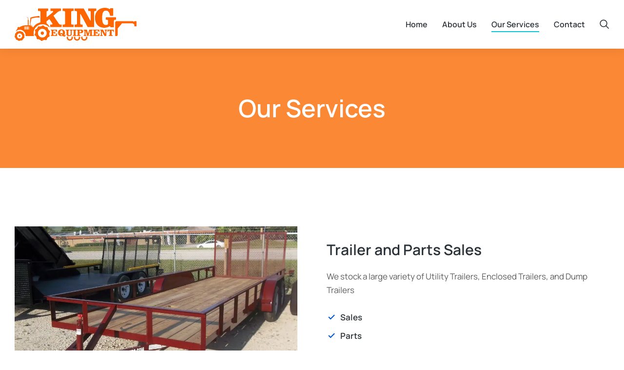

--- FILE ---
content_type: text/html; charset=UTF-8
request_url: https://www.kingequipment.com/our-services/?cid=14
body_size: 14884
content:
<!DOCTYPE html>
<!--[if !(IE 6) | !(IE 7) | !(IE 8)  ]><!-->
<html lang="en-US" class="no-js">
<!--<![endif]-->
<head>
	<meta charset="UTF-8" />
				<meta name="viewport" content="width=device-width, initial-scale=1, maximum-scale=1, user-scalable=0"/>
				<link rel="profile" href="https://gmpg.org/xfn/11" />
	<meta name='robots' content='index, follow, max-image-preview:large, max-snippet:-1, max-video-preview:-1' />

	<!-- This site is optimized with the Yoast SEO plugin v26.7 - https://yoast.com/wordpress/plugins/seo/ -->
	<title>Our Services - King Equipment</title>
	<link rel="canonical" href="https://www.kingequipment.com/our-services/" />
	<meta property="og:locale" content="en_US" />
	<meta property="og:type" content="article" />
	<meta property="og:title" content="Our Services - King Equipment" />
	<meta property="og:description" content="Our Services Trailer and Parts Sales We stock a large variety of Utility Trailers, Enclosed Trailers, and Dump Trailers Sales Parts Service Custom Builds Nursery Carts Custom Builds As an in house trailer manufacturer the options are endless.  Ground up trailer builds Custom options are endless Join thousands of business owners &amp; companies who trust&hellip;" />
	<meta property="og:url" content="https://www.kingequipment.com/our-services/" />
	<meta property="og:site_name" content="King Equipment" />
	<meta property="article:modified_time" content="2024-02-15T15:35:26+00:00" />
	<meta property="og:image" content="https://www.kingequipment.com/wp-content/uploads/2025/02/king_equipment_share.jpg" />
	<meta property="og:image:width" content="540" />
	<meta property="og:image:height" content="304" />
	<meta property="og:image:type" content="image/jpeg" />
	<meta name="twitter:card" content="summary_large_image" />
	<script type="application/ld+json" class="yoast-schema-graph">{"@context":"https://schema.org","@graph":[{"@type":"WebPage","@id":"https://www.kingequipment.com/our-services/","url":"https://www.kingequipment.com/our-services/","name":"Our Services - King Equipment","isPartOf":{"@id":"https://www.kingequipment.com/#website"},"datePublished":"2020-11-09T15:53:37+00:00","dateModified":"2024-02-15T15:35:26+00:00","breadcrumb":{"@id":"https://www.kingequipment.com/our-services/#breadcrumb"},"inLanguage":"en-US","potentialAction":[{"@type":"ReadAction","target":["https://www.kingequipment.com/our-services/"]}]},{"@type":"BreadcrumbList","@id":"https://www.kingequipment.com/our-services/#breadcrumb","itemListElement":[{"@type":"ListItem","position":1,"name":"Home","item":"https://www.kingequipment.com/"},{"@type":"ListItem","position":2,"name":"Our Services"}]},{"@type":"WebSite","@id":"https://www.kingequipment.com/#website","url":"https://www.kingequipment.com/","name":"King Equipment","description":"","publisher":{"@id":"https://www.kingequipment.com/#organization"},"potentialAction":[{"@type":"SearchAction","target":{"@type":"EntryPoint","urlTemplate":"https://www.kingequipment.com/?s={search_term_string}"},"query-input":{"@type":"PropertyValueSpecification","valueRequired":true,"valueName":"search_term_string"}}],"inLanguage":"en-US"},{"@type":"Organization","@id":"https://www.kingequipment.com/#organization","name":"New Site","url":"https://www.kingequipment.com/","logo":{"@type":"ImageObject","inLanguage":"en-US","@id":"https://www.kingequipment.com/#/schema/logo/image/","url":"https://www.kingequipment.com/wp-content/uploads/2024/01/king_equipment_logo.png","contentUrl":"https://www.kingequipment.com/wp-content/uploads/2024/01/king_equipment_logo.png","width":500,"height":136,"caption":"New Site"},"image":{"@id":"https://www.kingequipment.com/#/schema/logo/image/"}}]}</script>
	<!-- / Yoast SEO plugin. -->


<link rel='dns-prefetch' href='//www.googletagmanager.com' />
<link rel="alternate" type="application/rss+xml" title="King Equipment &raquo; Feed" href="https://www.kingequipment.com/feed/" />
<link rel="alternate" title="oEmbed (JSON)" type="application/json+oembed" href="https://www.kingequipment.com/wp-json/oembed/1.0/embed?url=https%3A%2F%2Fwww.kingequipment.com%2Four-services%2F" />
<link rel="alternate" title="oEmbed (XML)" type="text/xml+oembed" href="https://www.kingequipment.com/wp-json/oembed/1.0/embed?url=https%3A%2F%2Fwww.kingequipment.com%2Four-services%2F&#038;format=xml" />
<style id='wp-img-auto-sizes-contain-inline-css'>
img:is([sizes=auto i],[sizes^="auto," i]){contain-intrinsic-size:3000px 1500px}
/*# sourceURL=wp-img-auto-sizes-contain-inline-css */
</style>
<style id='classic-theme-styles-inline-css'>
/*! This file is auto-generated */
.wp-block-button__link{color:#fff;background-color:#32373c;border-radius:9999px;box-shadow:none;text-decoration:none;padding:calc(.667em + 2px) calc(1.333em + 2px);font-size:1.125em}.wp-block-file__button{background:#32373c;color:#fff;text-decoration:none}
/*# sourceURL=/wp-includes/css/classic-themes.min.css */
</style>
<style id='global-styles-inline-css'>
:root{--wp--preset--aspect-ratio--square: 1;--wp--preset--aspect-ratio--4-3: 4/3;--wp--preset--aspect-ratio--3-4: 3/4;--wp--preset--aspect-ratio--3-2: 3/2;--wp--preset--aspect-ratio--2-3: 2/3;--wp--preset--aspect-ratio--16-9: 16/9;--wp--preset--aspect-ratio--9-16: 9/16;--wp--preset--color--black: #000000;--wp--preset--color--cyan-bluish-gray: #abb8c3;--wp--preset--color--white: #FFF;--wp--preset--color--pale-pink: #f78da7;--wp--preset--color--vivid-red: #cf2e2e;--wp--preset--color--luminous-vivid-orange: #ff6900;--wp--preset--color--luminous-vivid-amber: #fcb900;--wp--preset--color--light-green-cyan: #7bdcb5;--wp--preset--color--vivid-green-cyan: #00d084;--wp--preset--color--pale-cyan-blue: #8ed1fc;--wp--preset--color--vivid-cyan-blue: #0693e3;--wp--preset--color--vivid-purple: #9b51e0;--wp--preset--color--accent: #999999;--wp--preset--color--dark-gray: #111;--wp--preset--color--light-gray: #767676;--wp--preset--gradient--vivid-cyan-blue-to-vivid-purple: linear-gradient(135deg,rgb(6,147,227) 0%,rgb(155,81,224) 100%);--wp--preset--gradient--light-green-cyan-to-vivid-green-cyan: linear-gradient(135deg,rgb(122,220,180) 0%,rgb(0,208,130) 100%);--wp--preset--gradient--luminous-vivid-amber-to-luminous-vivid-orange: linear-gradient(135deg,rgb(252,185,0) 0%,rgb(255,105,0) 100%);--wp--preset--gradient--luminous-vivid-orange-to-vivid-red: linear-gradient(135deg,rgb(255,105,0) 0%,rgb(207,46,46) 100%);--wp--preset--gradient--very-light-gray-to-cyan-bluish-gray: linear-gradient(135deg,rgb(238,238,238) 0%,rgb(169,184,195) 100%);--wp--preset--gradient--cool-to-warm-spectrum: linear-gradient(135deg,rgb(74,234,220) 0%,rgb(151,120,209) 20%,rgb(207,42,186) 40%,rgb(238,44,130) 60%,rgb(251,105,98) 80%,rgb(254,248,76) 100%);--wp--preset--gradient--blush-light-purple: linear-gradient(135deg,rgb(255,206,236) 0%,rgb(152,150,240) 100%);--wp--preset--gradient--blush-bordeaux: linear-gradient(135deg,rgb(254,205,165) 0%,rgb(254,45,45) 50%,rgb(107,0,62) 100%);--wp--preset--gradient--luminous-dusk: linear-gradient(135deg,rgb(255,203,112) 0%,rgb(199,81,192) 50%,rgb(65,88,208) 100%);--wp--preset--gradient--pale-ocean: linear-gradient(135deg,rgb(255,245,203) 0%,rgb(182,227,212) 50%,rgb(51,167,181) 100%);--wp--preset--gradient--electric-grass: linear-gradient(135deg,rgb(202,248,128) 0%,rgb(113,206,126) 100%);--wp--preset--gradient--midnight: linear-gradient(135deg,rgb(2,3,129) 0%,rgb(40,116,252) 100%);--wp--preset--font-size--small: 13px;--wp--preset--font-size--medium: 20px;--wp--preset--font-size--large: 36px;--wp--preset--font-size--x-large: 42px;--wp--preset--spacing--20: 0.44rem;--wp--preset--spacing--30: 0.67rem;--wp--preset--spacing--40: 1rem;--wp--preset--spacing--50: 1.5rem;--wp--preset--spacing--60: 2.25rem;--wp--preset--spacing--70: 3.38rem;--wp--preset--spacing--80: 5.06rem;--wp--preset--shadow--natural: 6px 6px 9px rgba(0, 0, 0, 0.2);--wp--preset--shadow--deep: 12px 12px 50px rgba(0, 0, 0, 0.4);--wp--preset--shadow--sharp: 6px 6px 0px rgba(0, 0, 0, 0.2);--wp--preset--shadow--outlined: 6px 6px 0px -3px rgb(255, 255, 255), 6px 6px rgb(0, 0, 0);--wp--preset--shadow--crisp: 6px 6px 0px rgb(0, 0, 0);}:where(.is-layout-flex){gap: 0.5em;}:where(.is-layout-grid){gap: 0.5em;}body .is-layout-flex{display: flex;}.is-layout-flex{flex-wrap: wrap;align-items: center;}.is-layout-flex > :is(*, div){margin: 0;}body .is-layout-grid{display: grid;}.is-layout-grid > :is(*, div){margin: 0;}:where(.wp-block-columns.is-layout-flex){gap: 2em;}:where(.wp-block-columns.is-layout-grid){gap: 2em;}:where(.wp-block-post-template.is-layout-flex){gap: 1.25em;}:where(.wp-block-post-template.is-layout-grid){gap: 1.25em;}.has-black-color{color: var(--wp--preset--color--black) !important;}.has-cyan-bluish-gray-color{color: var(--wp--preset--color--cyan-bluish-gray) !important;}.has-white-color{color: var(--wp--preset--color--white) !important;}.has-pale-pink-color{color: var(--wp--preset--color--pale-pink) !important;}.has-vivid-red-color{color: var(--wp--preset--color--vivid-red) !important;}.has-luminous-vivid-orange-color{color: var(--wp--preset--color--luminous-vivid-orange) !important;}.has-luminous-vivid-amber-color{color: var(--wp--preset--color--luminous-vivid-amber) !important;}.has-light-green-cyan-color{color: var(--wp--preset--color--light-green-cyan) !important;}.has-vivid-green-cyan-color{color: var(--wp--preset--color--vivid-green-cyan) !important;}.has-pale-cyan-blue-color{color: var(--wp--preset--color--pale-cyan-blue) !important;}.has-vivid-cyan-blue-color{color: var(--wp--preset--color--vivid-cyan-blue) !important;}.has-vivid-purple-color{color: var(--wp--preset--color--vivid-purple) !important;}.has-black-background-color{background-color: var(--wp--preset--color--black) !important;}.has-cyan-bluish-gray-background-color{background-color: var(--wp--preset--color--cyan-bluish-gray) !important;}.has-white-background-color{background-color: var(--wp--preset--color--white) !important;}.has-pale-pink-background-color{background-color: var(--wp--preset--color--pale-pink) !important;}.has-vivid-red-background-color{background-color: var(--wp--preset--color--vivid-red) !important;}.has-luminous-vivid-orange-background-color{background-color: var(--wp--preset--color--luminous-vivid-orange) !important;}.has-luminous-vivid-amber-background-color{background-color: var(--wp--preset--color--luminous-vivid-amber) !important;}.has-light-green-cyan-background-color{background-color: var(--wp--preset--color--light-green-cyan) !important;}.has-vivid-green-cyan-background-color{background-color: var(--wp--preset--color--vivid-green-cyan) !important;}.has-pale-cyan-blue-background-color{background-color: var(--wp--preset--color--pale-cyan-blue) !important;}.has-vivid-cyan-blue-background-color{background-color: var(--wp--preset--color--vivid-cyan-blue) !important;}.has-vivid-purple-background-color{background-color: var(--wp--preset--color--vivid-purple) !important;}.has-black-border-color{border-color: var(--wp--preset--color--black) !important;}.has-cyan-bluish-gray-border-color{border-color: var(--wp--preset--color--cyan-bluish-gray) !important;}.has-white-border-color{border-color: var(--wp--preset--color--white) !important;}.has-pale-pink-border-color{border-color: var(--wp--preset--color--pale-pink) !important;}.has-vivid-red-border-color{border-color: var(--wp--preset--color--vivid-red) !important;}.has-luminous-vivid-orange-border-color{border-color: var(--wp--preset--color--luminous-vivid-orange) !important;}.has-luminous-vivid-amber-border-color{border-color: var(--wp--preset--color--luminous-vivid-amber) !important;}.has-light-green-cyan-border-color{border-color: var(--wp--preset--color--light-green-cyan) !important;}.has-vivid-green-cyan-border-color{border-color: var(--wp--preset--color--vivid-green-cyan) !important;}.has-pale-cyan-blue-border-color{border-color: var(--wp--preset--color--pale-cyan-blue) !important;}.has-vivid-cyan-blue-border-color{border-color: var(--wp--preset--color--vivid-cyan-blue) !important;}.has-vivid-purple-border-color{border-color: var(--wp--preset--color--vivid-purple) !important;}.has-vivid-cyan-blue-to-vivid-purple-gradient-background{background: var(--wp--preset--gradient--vivid-cyan-blue-to-vivid-purple) !important;}.has-light-green-cyan-to-vivid-green-cyan-gradient-background{background: var(--wp--preset--gradient--light-green-cyan-to-vivid-green-cyan) !important;}.has-luminous-vivid-amber-to-luminous-vivid-orange-gradient-background{background: var(--wp--preset--gradient--luminous-vivid-amber-to-luminous-vivid-orange) !important;}.has-luminous-vivid-orange-to-vivid-red-gradient-background{background: var(--wp--preset--gradient--luminous-vivid-orange-to-vivid-red) !important;}.has-very-light-gray-to-cyan-bluish-gray-gradient-background{background: var(--wp--preset--gradient--very-light-gray-to-cyan-bluish-gray) !important;}.has-cool-to-warm-spectrum-gradient-background{background: var(--wp--preset--gradient--cool-to-warm-spectrum) !important;}.has-blush-light-purple-gradient-background{background: var(--wp--preset--gradient--blush-light-purple) !important;}.has-blush-bordeaux-gradient-background{background: var(--wp--preset--gradient--blush-bordeaux) !important;}.has-luminous-dusk-gradient-background{background: var(--wp--preset--gradient--luminous-dusk) !important;}.has-pale-ocean-gradient-background{background: var(--wp--preset--gradient--pale-ocean) !important;}.has-electric-grass-gradient-background{background: var(--wp--preset--gradient--electric-grass) !important;}.has-midnight-gradient-background{background: var(--wp--preset--gradient--midnight) !important;}.has-small-font-size{font-size: var(--wp--preset--font-size--small) !important;}.has-medium-font-size{font-size: var(--wp--preset--font-size--medium) !important;}.has-large-font-size{font-size: var(--wp--preset--font-size--large) !important;}.has-x-large-font-size{font-size: var(--wp--preset--font-size--x-large) !important;}
:where(.wp-block-post-template.is-layout-flex){gap: 1.25em;}:where(.wp-block-post-template.is-layout-grid){gap: 1.25em;}
:where(.wp-block-term-template.is-layout-flex){gap: 1.25em;}:where(.wp-block-term-template.is-layout-grid){gap: 1.25em;}
:where(.wp-block-columns.is-layout-flex){gap: 2em;}:where(.wp-block-columns.is-layout-grid){gap: 2em;}
:root :where(.wp-block-pullquote){font-size: 1.5em;line-height: 1.6;}
/*# sourceURL=global-styles-inline-css */
</style>
<link rel='stylesheet' id='elementor-frontend-css' href='https://www.kingequipment.com/wp-content/plugins/elementor/assets/css/frontend.min.css?x23216&amp;ver=3.34.1' media='all' />
<link rel="stylesheet" href="https://www.kingequipment.com/wp-content/cache/minify/9edac.css?x23216" media="all" />

<link rel="stylesheet" href="https://www.kingequipment.com/wp-content/cache/minify/cd6ad.css?x23216" media="all" />

<link rel="stylesheet" href="https://www.kingequipment.com/wp-content/cache/minify/34c91.css?x23216" media="all" />

<link rel="stylesheet" href="https://www.kingequipment.com/wp-content/cache/minify/a454b.css?x23216" media="all" />

<link rel="stylesheet" href="https://www.kingequipment.com/wp-content/cache/minify/82ffe.css?x23216" media="all" />

<link rel="stylesheet" href="https://www.kingequipment.com/wp-content/cache/minify/221e9.css?x23216" media="all" />

<link rel="stylesheet" href="https://www.kingequipment.com/wp-content/cache/minify/ddbf1.css?x23216" media="all" />

<link rel="stylesheet" href="https://www.kingequipment.com/wp-content/cache/minify/27e01.css?x23216" media="all" />

<link rel="stylesheet" href="https://www.kingequipment.com/wp-content/cache/minify/7f33a.css?x23216" media="all" />

<link rel="stylesheet" href="https://www.kingequipment.com/wp-content/cache/minify/01c60.css?x23216" media="all" />

<link rel="stylesheet" href="https://www.kingequipment.com/wp-content/cache/minify/4bf11.css?x23216" media="all" />

<link rel="stylesheet" href="https://www.kingequipment.com/wp-content/cache/minify/c731c.css?x23216" media="all" />

<link rel="stylesheet" href="https://www.kingequipment.com/wp-content/cache/minify/254c5.css?x23216" media="all" />

<link rel="stylesheet" href="https://www.kingequipment.com/wp-content/cache/minify/42d14.css?x23216" media="all" />

<link rel="stylesheet" href="https://www.kingequipment.com/wp-content/cache/minify/46a49.css?x23216" media="all" />

<link rel="stylesheet" href="https://www.kingequipment.com/wp-content/cache/minify/57ae0.css?x23216" media="all" />

<link rel="stylesheet" href="https://www.kingequipment.com/wp-content/cache/minify/090ca.css?x23216" media="all" />

<link rel="stylesheet" href="https://www.kingequipment.com/wp-content/cache/minify/fbec7.css?x23216" media="all" />

<link rel="stylesheet" href="https://www.kingequipment.com/wp-content/cache/minify/1cad6.css?x23216" media="all" />

<link rel="stylesheet" href="https://www.kingequipment.com/wp-content/cache/minify/857e3.css?x23216" media="all" />

<link rel="stylesheet" href="https://www.kingequipment.com/wp-content/cache/minify/00702.css?x23216" media="all" />

<link rel="stylesheet" href="https://www.kingequipment.com/wp-content/cache/minify/204fd.css?x23216" media="all" />

<link rel="stylesheet" href="https://www.kingequipment.com/wp-content/cache/minify/64547.css?x23216" media="all" />

<link rel="stylesheet" href="https://www.kingequipment.com/wp-content/cache/minify/b4fd6.css?x23216" media="all" />

<script src="https://www.kingequipment.com/wp-includes/js/jquery/jquery.min.js?x23216&amp;ver=3.7.1" id="jquery-core-js"></script>
<script src="https://www.kingequipment.com/wp-includes/js/jquery/jquery-migrate.min.js?x23216&amp;ver=3.4.1" id="jquery-migrate-js"></script>
<script id="dt-above-fold-js-extra">
var dtLocal = {"themeUrl":"https://www.kingequipment.com/wp-content/themes/dt-the7","passText":"To view this protected post, enter the password below:","moreButtonText":{"loading":"Loading...","loadMore":"Load more"},"postID":"8566","ajaxurl":"https://www.kingequipment.com/wp-admin/admin-ajax.php","REST":{"baseUrl":"https://www.kingequipment.com/wp-json/the7/v1","endpoints":{"sendMail":"/send-mail"}},"contactMessages":{"required":"One or more fields have an error. Please check and try again.","terms":"Please accept the privacy policy.","fillTheCaptchaError":"Please, fill the captcha."},"captchaSiteKey":"","ajaxNonce":"5e6bed2c34","pageData":{"type":"page","template":"page","layout":null},"themeSettings":{"smoothScroll":"off","lazyLoading":false,"desktopHeader":{"height":""},"ToggleCaptionEnabled":"disabled","ToggleCaption":"Navigation","floatingHeader":{"showAfter":94,"showMenu":false,"height":64,"logo":{"showLogo":true,"html":"","url":"https://www.kingequipment.com/"}},"topLine":{"floatingTopLine":{"logo":{"showLogo":false,"html":""}}},"mobileHeader":{"firstSwitchPoint":1150,"secondSwitchPoint":600,"firstSwitchPointHeight":60,"secondSwitchPointHeight":50,"mobileToggleCaptionEnabled":"right","mobileToggleCaption":"Menu"},"stickyMobileHeaderFirstSwitch":{"logo":{"html":""}},"stickyMobileHeaderSecondSwitch":{"logo":{"html":""}},"sidebar":{"switchPoint":992},"boxedWidth":"1280px"},"elementor":{"settings":{"container_width":1300}}};
var dtShare = {"shareButtonText":{"facebook":"Share on Facebook","twitter":"Share on X","pinterest":"Pin it","linkedin":"Share on Linkedin","whatsapp":"Share on Whatsapp"},"overlayOpacity":"90"};
//# sourceURL=dt-above-fold-js-extra
</script>
<script src="https://www.kingequipment.com/wp-content/cache/minify/85615.js?x23216" defer></script>

<link rel="https://api.w.org/" href="https://www.kingequipment.com/wp-json/" /><link rel="alternate" title="JSON" type="application/json" href="https://www.kingequipment.com/wp-json/wp/v2/pages/8566" /><link rel="EditURI" type="application/rsd+xml" title="RSD" href="https://www.kingequipment.com/xmlrpc.php?rsd" />
<meta name="generator" content="Site Kit by Google 1.170.0" /><meta name="generator" content="Elementor 3.34.1; features: e_font_icon_svg; settings: css_print_method-external, google_font-enabled, font_display-swap">
<style>.recentcomments a{display:inline !important;padding:0 !important;margin:0 !important;}</style>			<style>
				.e-con.e-parent:nth-of-type(n+4):not(.e-lazyloaded):not(.e-no-lazyload),
				.e-con.e-parent:nth-of-type(n+4):not(.e-lazyloaded):not(.e-no-lazyload) * {
					background-image: none !important;
				}
				@media screen and (max-height: 1024px) {
					.e-con.e-parent:nth-of-type(n+3):not(.e-lazyloaded):not(.e-no-lazyload),
					.e-con.e-parent:nth-of-type(n+3):not(.e-lazyloaded):not(.e-no-lazyload) * {
						background-image: none !important;
					}
				}
				@media screen and (max-height: 640px) {
					.e-con.e-parent:nth-of-type(n+2):not(.e-lazyloaded):not(.e-no-lazyload),
					.e-con.e-parent:nth-of-type(n+2):not(.e-lazyloaded):not(.e-no-lazyload) * {
						background-image: none !important;
					}
				}
			</style>
			<link rel="icon" href="https://www.kingequipment.com/wp-content/uploads/2024/01/favicon.png" sizes="32x32" />
<link rel="icon" href="https://www.kingequipment.com/wp-content/uploads/2024/01/favicon.png" sizes="192x192" />
<link rel="apple-touch-icon" href="https://www.kingequipment.com/wp-content/uploads/2024/01/favicon.png" />
<meta name="msapplication-TileImage" content="https://www.kingequipment.com/wp-content/uploads/2024/01/favicon.png" />
<style id='the7-custom-inline-css' type='text/css'>
.sub-nav .menu-item i.fa,
.sub-nav .menu-item i.fas,
.sub-nav .menu-item i.far,
.sub-nav .menu-item i.fab {
	text-align: center;
	width: 1.25em;
}
</style>
</head>
<body id="the7-body" class="wp-singular page-template page-template-elementor_header_footer page page-id-8566 wp-custom-logo wp-embed-responsive wp-theme-dt-the7 wp-child-theme-dt-the7-child the7-core-ver-2.7.12 dt-responsive-on right-mobile-menu-close-icon ouside-menu-close-icon mobile-close-right-caption  fade-thin-mobile-menu-close-icon fade-medium-menu-close-icon srcset-enabled btn-flat custom-btn-color custom-btn-hover-color first-switch-logo-left first-switch-menu-right second-switch-logo-left second-switch-menu-right right-mobile-menu layzr-loading-on popup-message-style the7-ver-14.0.1.1 elementor-default elementor-template-full-width elementor-clear-template elementor-kit-166 elementor-page elementor-page-8566 elementor-page-50913">
<!-- The7 14.0.1.1 -->

<div id="page" >
	<a class="skip-link screen-reader-text" href="#content">Skip to content</a>

		<header data-elementor-type="header" data-elementor-id="50845" class="elementor elementor-50845 elementor-location-header" data-elementor-post-type="elementor_library">
					<section class="elementor-section elementor-top-section elementor-element elementor-element-968da6e elementor-section-height-min-height the7-e-sticky-row-yes the7-e-sticky-effect-yes elementor-hidden-tablet elementor-hidden-mobile elementor-section-boxed elementor-section-height-default elementor-section-items-middle" data-id="968da6e" data-element_type="section" data-settings="{&quot;background_background&quot;:&quot;classic&quot;,&quot;the7_sticky_row&quot;:&quot;yes&quot;,&quot;the7_sticky_effects_offset&quot;:30,&quot;the7_sticky_effects&quot;:&quot;yes&quot;,&quot;the7_sticky_effects_devices&quot;:[&quot;desktop&quot;],&quot;the7_sticky_row_devices&quot;:[&quot;desktop&quot;],&quot;the7_sticky_row_offset&quot;:0}">
						<div class="elementor-container elementor-column-gap-no">
					<div class="elementor-column elementor-col-33 elementor-top-column elementor-element elementor-element-49473c7" data-id="49473c7" data-element_type="column">
			<div class="elementor-widget-wrap elementor-element-populated">
						<div class="elementor-element elementor-element-fa8bc97 the7-img-sticky-size-effect-yes elementor-widget elementor-widget-image" data-id="fa8bc97" data-element_type="widget" data-widget_type="image.default">
				<div class="elementor-widget-container">
																<a href="https://www.kingequipment.com">
							<img src="https://www.kingequipment.com/wp-content/uploads/elementor/thumbs/king_equipment_logo-qjtzmkgesbed295au4qngrf22cchr6257f5lvojivk.png" title="king_equipment_logo" alt="King Equipment" loading="lazy" />								</a>
															</div>
				</div>
					</div>
		</div>
				<div class="elementor-column elementor-col-33 elementor-top-column elementor-element elementor-element-d76c1a4" data-id="d76c1a4" data-element_type="column">
			<div class="elementor-widget-wrap elementor-element-populated">
						<div class="elementor-element elementor-element-80b0dff sub-icon_align-side sub-menu-position-tablet-justify toggle-align-left mob-menu-popup items-decoration-yes decoration-align-text parent-item-clickable-yes decoration-position-bottom decoration-left-to-right sub-menu-position-left dt-sub-menu_align-left sub-icon_position-right elementor-widget elementor-widget-the7_horizontal-menu" data-id="80b0dff" data-element_type="widget" data-settings="{&quot;dropdown_type&quot;:&quot;popup&quot;,&quot;parent_is_clickable&quot;:&quot;yes&quot;,&quot;dropdown&quot;:&quot;tablet&quot;}" data-widget_type="the7_horizontal-menu.default">
				<div class="elementor-widget-container">
					<div class="horizontal-menu-wrap">				<style>
					@media screen and (max-width: 1024px) {
						.elementor-widget-the7_horizontal-menu.elementor-widget {
							--menu-display: none;
							--mobile-display: inline-flex;
						}
					}
				</style>
				<a class="horizontal-menu-toggle hidden-on-load" role="button" tabindex="0" aria-label="Menu Toggle" aria-expanded="false" href="#elementor-action%3Aaction%3Dpopup%3Aopen%26settings%3DeyJpZCI6NzM2ODksInRvZ2dsZSI6ZmFsc2V9"><span class="right menu-toggle-icons" aria-hidden="true" role="presentation"><svg xmlns="http://www.w3.org/2000/svg" xmlns:xlink="http://www.w3.org/1999/xlink" id="Layer_1" x="0px" y="0px" viewBox="0 0 20 20" style="enable-background:new 0 0 20 20;" xml:space="preserve"><rect x="0.4" y="3.2" width="19.2" height="1.7"></rect><rect x="0.4" y="9.2" width="19.2" height="1.7"></rect><rect x="0.4" y="15.2" width="19.2" height="1.7"></rect></svg><svg xmlns="http://www.w3.org/2000/svg" xmlns:xlink="http://www.w3.org/1999/xlink" id="Layer_1" x="0px" y="0px" viewBox="0 0 16 16" style="enable-background:new 0 0 16 16;" xml:space="preserve"><polygon points="12.6,4.6 11.4,3.4 8,6.8 4.6,3.4 3.4,4.6 6.8,8 3.4,11.4 4.6,12.6 8,9.2 11.4,12.6 12.6,11.4 9.2,8 "></polygon></svg></span></a><nav class="dt-nav-menu-horizontal--main dt-nav-menu-horizontal__container justify-content-end widget-divider- indicator-off"><ul class="dt-nav-menu-horizontal d-flex flex-row justify-content-end"><li class="menu-item menu-item-type-post_type menu-item-object-page menu-item-home menu-item-94198 first depth-0"><a href='https://www.kingequipment.com/' data-level='1'><span class="item-content"><span class="menu-item-text  "><span class="menu-text">Home</span></span><span class="submenu-indicator" ><span class="submenu-mob-indicator" ></span></span></span></a></li> <li class="menu-item menu-item-type-post_type menu-item-object-page menu-item-94209 depth-0"><a href='https://www.kingequipment.com/about-us/' data-level='1'><span class="item-content"><span class="menu-item-text  "><span class="menu-text">About Us</span></span><span class="submenu-indicator" ><span class="submenu-mob-indicator" ></span></span></span></a></li> <li class="menu-item menu-item-type-post_type menu-item-object-page current-menu-item page_item page-item-8566 current_page_item menu-item-94212 act depth-0"><a href='https://www.kingequipment.com/our-services/' data-level='1'><span class="item-content"><span class="menu-item-text  "><span class="menu-text">Our Services</span></span><span class="submenu-indicator" ><span class="submenu-mob-indicator" ></span></span></span></a></li> <li class="menu-item menu-item-type-post_type menu-item-object-page menu-item-94214 last depth-0"><a href='https://www.kingequipment.com/contact/' data-level='1'><span class="item-content"><span class="menu-item-text  "><span class="menu-text">Contact</span></span><span class="submenu-indicator" ><span class="submenu-mob-indicator" ></span></span></span></a></li> </ul></nav></div>				</div>
				</div>
					</div>
		</div>
				<div class="elementor-column elementor-col-33 elementor-top-column elementor-element elementor-element-2b655f3" data-id="2b655f3" data-element_type="column">
			<div class="elementor-widget-wrap elementor-element-populated">
						<div class="elementor-element elementor-element-59daa92 elementor-widget__width-auto elementor-align-center elementor-widget elementor-widget-the7_icon_widget" data-id="59daa92" data-element_type="widget" data-widget_type="the7_icon_widget.default">
				<div class="elementor-widget-container">
					<div class="the7-icon-wrapper the7-elementor-widget"><a class="elementor-icon" href="#elementor-action%3Aaction%3Dpopup%3Aopen%26settings%3DeyJpZCI6IjUyMTU0IiwidG9nZ2xlIjpmYWxzZX0%3D"><svg xmlns="http://www.w3.org/2000/svg" xmlns:xlink="http://www.w3.org/1999/xlink" id="Layer_1" x="0px" y="0px" viewBox="0 0 48 48" style="enable-background:new 0 0 48 48;" xml:space="preserve"><path d="M46.4,43.6L33.6,30.8c2.5-3.1,4-7.1,4-11.4C37.6,9.2,29.4,1,19.3,1C9.2,1,1,9.2,1,19.3c0,10.1,8.2,18.3,18.3,18.3 c4.3,0,8.3-1.5,11.4-4l12.8,12.8L46.4,43.6z M19.3,33.6C11.4,33.6,5,27.2,5,19.3S11.4,5,19.3,5s14.3,6.4,14.3,14.3 S27.2,33.6,19.3,33.6z"></path></svg></a></div>				</div>
				</div>
					</div>
		</div>
					</div>
		</section>
				<section class="elementor-section elementor-top-section elementor-element elementor-element-4b5cf4a elementor-section-height-min-height the7-e-sticky-row-yes elementor-hidden-desktop elementor-section-boxed elementor-section-height-default elementor-section-items-middle" data-id="4b5cf4a" data-element_type="section" data-settings="{&quot;the7_sticky_row&quot;:&quot;yes&quot;,&quot;the7_sticky_row_devices&quot;:[&quot;tablet&quot;,&quot;mobile&quot;],&quot;background_background&quot;:&quot;classic&quot;,&quot;the7_sticky_row_offset&quot;:0}">
						<div class="elementor-container elementor-column-gap-no">
					<div class="elementor-column elementor-col-33 elementor-top-column elementor-element elementor-element-5515788" data-id="5515788" data-element_type="column">
			<div class="elementor-widget-wrap elementor-element-populated">
						<div class="elementor-element elementor-element-c0a6cbb elementor-widget__width-auto elementor-align-center elementor-widget elementor-widget-the7_icon_widget" data-id="c0a6cbb" data-element_type="widget" data-widget_type="the7_icon_widget.default">
				<div class="elementor-widget-container">
					<div class="the7-icon-wrapper the7-elementor-widget"><a class="elementor-icon" href="#elementor-action%3Aaction%3Dpopup%3Aopen%26settings%3DeyJpZCI6IjczNjg5IiwidG9nZ2xlIjpmYWxzZX0%3D"><svg xmlns="http://www.w3.org/2000/svg" xmlns:xlink="http://www.w3.org/1999/xlink" id="Layer_1" x="0px" y="0px" viewBox="0 0 20 20" style="enable-background:new 0 0 20 20;" xml:space="preserve"><rect x="0.4" y="3.2" width="19.2" height="1.7"></rect><rect x="0.4" y="9.2" width="19.2" height="1.7"></rect><rect x="0.4" y="15.2" width="19.2" height="1.7"></rect></svg></a></div>				</div>
				</div>
					</div>
		</div>
				<div class="elementor-column elementor-col-33 elementor-top-column elementor-element elementor-element-e9cc8ef" data-id="e9cc8ef" data-element_type="column">
			<div class="elementor-widget-wrap elementor-element-populated">
						<div class="elementor-element elementor-element-94bd2da elementor-widget__width-auto elementor-widget elementor-widget-image" data-id="94bd2da" data-element_type="widget" data-widget_type="image.default">
				<div class="elementor-widget-container">
																<a href="https://www.kingequipment.com">
							<img src="https://www.kingequipment.com/wp-content/uploads/elementor/thumbs/king_equipment_logo-qjtzmkgesbed295au4qngrf22cchr6257f5lvojivk.png" title="king_equipment_logo" alt="King Equipment" loading="lazy" />								</a>
															</div>
				</div>
					</div>
		</div>
				<div class="elementor-column elementor-col-33 elementor-top-column elementor-element elementor-element-c3b7f87" data-id="c3b7f87" data-element_type="column">
			<div class="elementor-widget-wrap elementor-element-populated">
						<div class="elementor-element elementor-element-ef25e32 elementor-widget__width-auto elementor-align-center elementor-widget elementor-widget-the7_icon_widget" data-id="ef25e32" data-element_type="widget" data-widget_type="the7_icon_widget.default">
				<div class="elementor-widget-container">
					<div class="the7-icon-wrapper the7-elementor-widget"><a class="elementor-icon" href="#elementor-action%3Aaction%3Dpopup%3Aopen%26settings%3DeyJpZCI6IjUyMTU0IiwidG9nZ2xlIjpmYWxzZX0%3D"><svg xmlns="http://www.w3.org/2000/svg" xmlns:xlink="http://www.w3.org/1999/xlink" id="Layer_1" x="0px" y="0px" viewBox="0 0 48 48" style="enable-background:new 0 0 48 48;" xml:space="preserve"><path d="M46.4,43.6L33.6,30.8c2.5-3.1,4-7.1,4-11.4C37.6,9.2,29.4,1,19.3,1C9.2,1,1,9.2,1,19.3c0,10.1,8.2,18.3,18.3,18.3 c4.3,0,8.3-1.5,11.4-4l12.8,12.8L46.4,43.6z M19.3,33.6C11.4,33.6,5,27.2,5,19.3S11.4,5,19.3,5s14.3,6.4,14.3,14.3 S27.2,33.6,19.3,33.6z"></path></svg></a></div>				</div>
				</div>
					</div>
		</div>
					</div>
		</section>
				</header>
		

<div id="main" class="sidebar-none sidebar-divider-off">

	
	<div class="main-gradient"></div>
	<div class="wf-wrap">
	<div class="wf-container-main">

	


	<div id="content" class="content" role="main">

				<div data-elementor-type="wp-page" data-elementor-id="8566" class="elementor elementor-8566" data-elementor-post-type="page">
						<section class="elementor-section elementor-top-section elementor-element elementor-element-b528a20 elementor-reverse-tablet elementor-reverse-mobile elementor-section-height-min-height elementor-section-items-stretch elementor-section-boxed elementor-section-height-default" data-id="b528a20" data-element_type="section" data-settings="{&quot;background_background&quot;:&quot;gradient&quot;}">
							<div class="elementor-background-overlay"></div>
							<div class="elementor-container elementor-column-gap-wider">
					<div class="elementor-column elementor-col-100 elementor-top-column elementor-element elementor-element-3fbf38b" data-id="3fbf38b" data-element_type="column">
			<div class="elementor-widget-wrap elementor-element-populated">
						<div class="elementor-element elementor-element-4fe3235 elementor-widget elementor-widget-the7-heading" data-id="4fe3235" data-element_type="widget" data-widget_type="the7-heading.default">
				<div class="elementor-widget-container">
					<h2 class="the7-heading-title elementor-size-default">Our Services</h2>				</div>
				</div>
					</div>
		</div>
					</div>
		</section>
				<section class="elementor-section elementor-top-section elementor-element elementor-element-8ee75a1 elementor-section-boxed elementor-section-height-default elementor-section-height-default" data-id="8ee75a1" data-element_type="section" data-settings="{&quot;animation&quot;:&quot;none&quot;}">
						<div class="elementor-container elementor-column-gap-wider">
					<div class="elementor-column elementor-col-50 elementor-top-column elementor-element elementor-element-ae94582" data-id="ae94582" data-element_type="column">
			<div class="elementor-widget-wrap elementor-element-populated">
						<div class="elementor-element elementor-element-b78cf2b content-align-left the7-hover-visibility-disabled preserve-img-ratio-cover transform-overlay-yes exceeding-frame-yes elementor-widget elementor-widget-the7-image-widget" data-id="b78cf2b" data-element_type="widget" data-settings="{&quot;hover_visibility&quot;:&quot;disabled&quot;}" data-widget_type="the7-image-widget.default">
				<div class="elementor-widget-container">
					<div class="the7-image-container"><div class="the7-image-wrapper the7-elementor-widget the7-transform-container"><div class="post-thumbnail-rollover layzr-bg img-css-resize-wrapper"><img fetchpriority="high" decoding="async" width="1024" height="665" src="data:image/svg+xml,%3Csvg%20xmlns%3D&#039;http%3A%2F%2Fwww.w3.org%2F2000%2Fsvg&#039;%20viewBox%3D&#039;0%200%201024%20665&#039;%2F%3E" class="attachment-full size-full preload-me aspect lazy lazy-load" alt="" sizes="(max-width: 1024px) 100vw, 1024px" style="--ratio: 1024 / 665;" data-src="https://www.kingequipment.com/wp-content/uploads/2024/02/20Ultility2.jpg" loading="eager" data-srcset="https://www.kingequipment.com/wp-content/uploads/2024/02/20Ultility2.jpg 1024w, https://www.kingequipment.com/wp-content/uploads/2024/02/20Ultility2-300x195.jpg 300w, https://www.kingequipment.com/wp-content/uploads/2024/02/20Ultility2-768x499.jpg 768w" /></div></div></div>				</div>
				</div>
					</div>
		</div>
				<div class="elementor-column elementor-col-50 elementor-top-column elementor-element elementor-element-caeb725" data-id="caeb725" data-element_type="column">
			<div class="elementor-widget-wrap elementor-element-populated">
						<div class="elementor-element elementor-element-9fe8a6c elementor-widget elementor-widget-heading" data-id="9fe8a6c" data-element_type="widget" data-widget_type="heading.default">
				<div class="elementor-widget-container">
					<h2 class="elementor-heading-title elementor-size-default">Trailer and Parts Sales</h2>				</div>
				</div>
				<div class="elementor-element elementor-element-b6dd612 elementor-widget elementor-widget-spacer" data-id="b6dd612" data-element_type="widget" data-widget_type="spacer.default">
				<div class="elementor-widget-container">
							<div class="elementor-spacer">
			<div class="elementor-spacer-inner"></div>
		</div>
						</div>
				</div>
				<div class="elementor-element elementor-element-3ce07c2 elementor-widget elementor-widget-text-editor" data-id="3ce07c2" data-element_type="widget" data-widget_type="text-editor.default">
				<div class="elementor-widget-container">
									<p>We stock a large variety of Utility Trailers, Enclosed Trailers, and Dump Trailers</p>								</div>
				</div>
				<div class="elementor-element elementor-element-96e1c88 elementor-widget elementor-widget-spacer" data-id="96e1c88" data-element_type="widget" data-widget_type="spacer.default">
				<div class="elementor-widget-container">
							<div class="elementor-spacer">
			<div class="elementor-spacer-inner"></div>
		</div>
						</div>
				</div>
				<div class="elementor-element elementor-element-7270b81 icon-position-mobile-left icon-vertical-align-center content-align-left icon-box-vertical-align-top icon-position-left elementor-widget elementor-widget-the7_icon_box_grid_widget" data-id="7270b81" data-element_type="widget" data-widget_type="the7_icon_box_grid_widget.default">
				<div class="elementor-widget-container">
					<div class="the7-box-grid-wrapper the7-elementor-widget loading-effect-none the7_icon_box_grid_widget-7270b81">			<div class="dt-css-grid">
									<div class="wf-cell shown">
						<a class="the7-icon-box-grid box-hover" aria-label="Sales">							<div class="box-content-wrapper">
																	<div class="elementor-icon-div">										<div class="elementor-icon">
											<svg xmlns="http://www.w3.org/2000/svg" xmlns:xlink="http://www.w3.org/1999/xlink" id="Layer_1" x="0px" y="0px" viewBox="0 0 16 16" style="enable-background:new 0 0 16 16;" xml:space="preserve"><polygon points="6.4,12.4 2.6,8.6 3.8,7.4 6.4,10 12.2,4.2 13.4,5.4 "></polygon></svg>										</div>
									</div>																<div class="box-content">
																													<h4 class="box-heading">
																							Sales																					</h4>
																																			</div>
							</div>
						</a>					</div>
									<div class="wf-cell shown">
						<a class="the7-icon-box-grid box-hover" aria-label="Parts">							<div class="box-content-wrapper">
																	<div class="elementor-icon-div">										<div class="elementor-icon">
											<svg xmlns="http://www.w3.org/2000/svg" xmlns:xlink="http://www.w3.org/1999/xlink" id="Layer_1" x="0px" y="0px" viewBox="0 0 16 16" style="enable-background:new 0 0 16 16;" xml:space="preserve"><polygon points="6.4,12.4 2.6,8.6 3.8,7.4 6.4,10 12.2,4.2 13.4,5.4 "></polygon></svg>										</div>
									</div>																<div class="box-content">
																													<h4 class="box-heading">
																							Parts																					</h4>
																																			</div>
							</div>
						</a>					</div>
									<div class="wf-cell shown">
						<a class="the7-icon-box-grid box-hover" aria-label="Service">							<div class="box-content-wrapper">
																	<div class="elementor-icon-div">										<div class="elementor-icon">
											<svg xmlns="http://www.w3.org/2000/svg" xmlns:xlink="http://www.w3.org/1999/xlink" id="Layer_1" x="0px" y="0px" viewBox="0 0 16 16" style="enable-background:new 0 0 16 16;" xml:space="preserve"><polygon points="6.4,12.4 2.6,8.6 3.8,7.4 6.4,10 12.2,4.2 13.4,5.4 "></polygon></svg>										</div>
									</div>																<div class="box-content">
																													<h4 class="box-heading">
																							Service																					</h4>
																																			</div>
							</div>
						</a>					</div>
									<div class="wf-cell shown">
						<a class="the7-icon-box-grid box-hover" aria-label="Custom Builds">							<div class="box-content-wrapper">
																	<div class="elementor-icon-div">										<div class="elementor-icon">
											<svg xmlns="http://www.w3.org/2000/svg" xmlns:xlink="http://www.w3.org/1999/xlink" id="Layer_1" x="0px" y="0px" viewBox="0 0 16 16" style="enable-background:new 0 0 16 16;" xml:space="preserve"><polygon points="6.4,12.4 2.6,8.6 3.8,7.4 6.4,10 12.2,4.2 13.4,5.4 "></polygon></svg>										</div>
									</div>																<div class="box-content">
																													<h4 class="box-heading">
																							Custom Builds																					</h4>
																																			</div>
							</div>
						</a>					</div>
									<div class="wf-cell shown">
						<a class="the7-icon-box-grid box-hover" aria-label="Nursery Carts">							<div class="box-content-wrapper">
																	<div class="elementor-icon-div">										<div class="elementor-icon">
											<svg xmlns="http://www.w3.org/2000/svg" xmlns:xlink="http://www.w3.org/1999/xlink" id="Layer_1" x="0px" y="0px" viewBox="0 0 16 16" style="enable-background:new 0 0 16 16;" xml:space="preserve"><polygon points="6.4,12.4 2.6,8.6 3.8,7.4 6.4,10 12.2,4.2 13.4,5.4 "></polygon></svg>										</div>
									</div>																<div class="box-content">
																													<h4 class="box-heading">
																							Nursery Carts																					</h4>
																																			</div>
							</div>
						</a>					</div>
							</div>
		</div>				</div>
				</div>
					</div>
		</div>
					</div>
		</section>
				<section class="elementor-section elementor-top-section elementor-element elementor-element-ee5f9de elementor-section-boxed elementor-section-height-default elementor-section-height-default" data-id="ee5f9de" data-element_type="section">
						<div class="elementor-container elementor-column-gap-wider">
					<div class="elementor-column elementor-col-50 elementor-top-column elementor-element elementor-element-1d980fd" data-id="1d980fd" data-element_type="column">
			<div class="elementor-widget-wrap elementor-element-populated">
						<div class="elementor-element elementor-element-0fbf36b content-align-left the7-hover-visibility-disabled preserve-img-ratio-cover transform-overlay-yes exceeding-frame-yes elementor-widget elementor-widget-the7-image-widget" data-id="0fbf36b" data-element_type="widget" data-settings="{&quot;hover_visibility&quot;:&quot;disabled&quot;}" data-widget_type="the7-image-widget.default">
				<div class="elementor-widget-container">
					<div class="the7-image-container"><div class="the7-image-wrapper the7-elementor-widget the7-transform-container"><div class="post-thumbnail-rollover layzr-bg img-css-resize-wrapper"><img decoding="async" width="1500" height="1333" src="data:image/svg+xml,%3Csvg%20xmlns%3D&#039;http%3A%2F%2Fwww.w3.org%2F2000%2Fsvg&#039;%20viewBox%3D&#039;0%200%201500%201333&#039;%2F%3E" class="attachment-full size-full preload-me aspect lazy lazy-load" alt="" sizes="(max-width: 1500px) 100vw, 1500px" style="--ratio: 1500 / 1333;" data-src="https://www.kingequipment.com/wp-content/uploads/2024/02/processed-52B66AE0-E5C3-411E-9844-708BA754CFB7-e1707928872847.jpeg" loading="eager" data-srcset="https://www.kingequipment.com/wp-content/uploads/2024/02/processed-52B66AE0-E5C3-411E-9844-708BA754CFB7-e1707928872847.jpeg 1500w, https://www.kingequipment.com/wp-content/uploads/2024/02/processed-52B66AE0-E5C3-411E-9844-708BA754CFB7-e1707928872847-300x267.jpeg 300w, https://www.kingequipment.com/wp-content/uploads/2024/02/processed-52B66AE0-E5C3-411E-9844-708BA754CFB7-e1707928872847-1024x910.jpeg 1024w, https://www.kingequipment.com/wp-content/uploads/2024/02/processed-52B66AE0-E5C3-411E-9844-708BA754CFB7-e1707928872847-768x682.jpeg 768w, https://www.kingequipment.com/wp-content/uploads/2024/02/processed-52B66AE0-E5C3-411E-9844-708BA754CFB7-e1707928872847-1200x1066.jpeg 1200w" /></div></div></div>				</div>
				</div>
					</div>
		</div>
				<div class="elementor-column elementor-col-50 elementor-top-column elementor-element elementor-element-1f073ea" data-id="1f073ea" data-element_type="column">
			<div class="elementor-widget-wrap elementor-element-populated">
						<div class="elementor-element elementor-element-d5bfd02 elementor-widget elementor-widget-heading" data-id="d5bfd02" data-element_type="widget" data-widget_type="heading.default">
				<div class="elementor-widget-container">
					<h2 class="elementor-heading-title elementor-size-default">Custom Builds</h2>				</div>
				</div>
				<div class="elementor-element elementor-element-afaf442 elementor-widget elementor-widget-spacer" data-id="afaf442" data-element_type="widget" data-widget_type="spacer.default">
				<div class="elementor-widget-container">
							<div class="elementor-spacer">
			<div class="elementor-spacer-inner"></div>
		</div>
						</div>
				</div>
				<div class="elementor-element elementor-element-1cd8740 elementor-widget elementor-widget-text-editor" data-id="1cd8740" data-element_type="widget" data-widget_type="text-editor.default">
				<div class="elementor-widget-container">
									<p>As an in house trailer manufacturer the options are endless. </p>								</div>
				</div>
				<div class="elementor-element elementor-element-a918ea3 elementor-widget elementor-widget-spacer" data-id="a918ea3" data-element_type="widget" data-widget_type="spacer.default">
				<div class="elementor-widget-container">
							<div class="elementor-spacer">
			<div class="elementor-spacer-inner"></div>
		</div>
						</div>
				</div>
				<div class="elementor-element elementor-element-dca3b17 icon-position-mobile-left icon-vertical-align-center content-align-left icon-box-vertical-align-top icon-position-left elementor-widget elementor-widget-the7_icon_box_grid_widget" data-id="dca3b17" data-element_type="widget" data-widget_type="the7_icon_box_grid_widget.default">
				<div class="elementor-widget-container">
					<div class="the7-box-grid-wrapper the7-elementor-widget loading-effect-none the7_icon_box_grid_widget-dca3b17">			<div class="dt-css-grid">
									<div class="wf-cell shown">
						<a class="the7-icon-box-grid box-hover" aria-label="Ground up trailer builds">							<div class="box-content-wrapper">
																	<div class="elementor-icon-div">										<div class="elementor-icon">
											<svg xmlns="http://www.w3.org/2000/svg" xmlns:xlink="http://www.w3.org/1999/xlink" id="Layer_1" x="0px" y="0px" viewBox="0 0 16 16" style="enable-background:new 0 0 16 16;" xml:space="preserve"><polygon points="6.4,12.4 2.6,8.6 3.8,7.4 6.4,10 12.2,4.2 13.4,5.4 "></polygon></svg>										</div>
									</div>																<div class="box-content">
																													<h4 class="box-heading">
																							Ground up trailer builds																					</h4>
																																			</div>
							</div>
						</a>					</div>
									<div class="wf-cell shown">
						<a class="the7-icon-box-grid box-hover" aria-label="Custom options are endless">							<div class="box-content-wrapper">
																	<div class="elementor-icon-div">										<div class="elementor-icon">
											<svg xmlns="http://www.w3.org/2000/svg" xmlns:xlink="http://www.w3.org/1999/xlink" id="Layer_1" x="0px" y="0px" viewBox="0 0 16 16" style="enable-background:new 0 0 16 16;" xml:space="preserve"><polygon points="6.4,12.4 2.6,8.6 3.8,7.4 6.4,10 12.2,4.2 13.4,5.4 "></polygon></svg>										</div>
									</div>																<div class="box-content">
																													<h4 class="box-heading">
																							Custom options are endless																					</h4>
																																			</div>
							</div>
						</a>					</div>
							</div>
		</div>				</div>
				</div>
					</div>
		</div>
					</div>
		</section>
				<section class="elementor-section elementor-top-section elementor-element elementor-element-d9a3b53 elementor-section-height-min-height elementor-section-items-stretch elementor-reverse-tablet elementor-reverse-mobile elementor-section-boxed elementor-section-height-default" data-id="d9a3b53" data-element_type="section" data-settings="{&quot;background_background&quot;:&quot;gradient&quot;}">
							<div class="elementor-background-overlay"></div>
							<div class="elementor-container elementor-column-gap-wider">
					<div class="elementor-column elementor-col-100 elementor-top-column elementor-element elementor-element-3dd046a" data-id="3dd046a" data-element_type="column">
			<div class="elementor-widget-wrap elementor-element-populated">
						<div class="elementor-element elementor-element-dbd2787 elementor-widget__width-initial elementor-widget elementor-widget-heading" data-id="dbd2787" data-element_type="widget" data-widget_type="heading.default">
				<div class="elementor-widget-container">
					<h2 class="elementor-heading-title elementor-size-default">Join thousands of business owners &amp; companies who trust King Equipment</h2>				</div>
				</div>
				<div class="elementor-element elementor-element-35a989a elementor-widget elementor-widget-spacer" data-id="35a989a" data-element_type="widget" data-widget_type="spacer.default">
				<div class="elementor-widget-container">
							<div class="elementor-spacer">
			<div class="elementor-spacer-inner"></div>
		</div>
						</div>
				</div>
					</div>
		</div>
					</div>
		</section>
		<div class="elementor-element elementor-element-0218d91 e-flex e-con-boxed e-con e-parent" data-id="0218d91" data-element_type="container">
					<div class="e-con-inner">
				<div class="elementor-element elementor-element-0f777d1 elementor-widget elementor-widget-spacer" data-id="0f777d1" data-element_type="widget" data-widget_type="spacer.default">
				<div class="elementor-widget-container">
							<div class="elementor-spacer">
			<div class="elementor-spacer-inner"></div>
		</div>
						</div>
				</div>
					</div>
				</div>
				</div>
		
	</div><!-- #content -->

	


			</div><!-- .wf-container -->
		</div><!-- .wf-wrap -->

	
	</div><!-- #main -->

	


	<!-- !Footer -->
	<footer id="footer" class="footer solid-bg elementor-footer"  role="contentinfo">

		
			<div class="wf-wrap">
				<div class="wf-container-footer">
					<div class="wf-container">
								<footer data-elementor-type="footer" data-elementor-id="21569" class="elementor elementor-21569 elementor-location-footer" data-elementor-post-type="elementor_library">
					<section class="elementor-section elementor-top-section elementor-element elementor-element-dce774a elementor-section-boxed elementor-section-height-default elementor-section-height-default" data-id="dce774a" data-element_type="section" data-settings="{&quot;background_background&quot;:&quot;classic&quot;}">
						<div class="elementor-container elementor-column-gap-wider">
					<div class="elementor-column elementor-col-100 elementor-top-column elementor-element elementor-element-70b811f" data-id="70b811f" data-element_type="column">
			<div class="elementor-widget-wrap elementor-element-populated">
						<div class="elementor-element elementor-element-1342ad9 elementor-widget elementor-widget-image" data-id="1342ad9" data-element_type="widget" data-widget_type="image.default">
				<div class="elementor-widget-container">
															<img width="500" height="136" src="https://www.kingequipment.com/wp-content/uploads/2022/12/king_equipment_logo_white.png" class="attachment-full size-full wp-image-94388" alt="King Equipment" srcset="https://www.kingequipment.com/wp-content/uploads/2022/12/king_equipment_logo_white.png 500w, https://www.kingequipment.com/wp-content/uploads/2022/12/king_equipment_logo_white-300x82.png 300w" sizes="(max-width: 500px) 100vw, 500px" />															</div>
				</div>
				<div class="elementor-element elementor-element-ace063e elementor-widget elementor-widget-spacer" data-id="ace063e" data-element_type="widget" data-widget_type="spacer.default">
				<div class="elementor-widget-container">
							<div class="elementor-spacer">
			<div class="elementor-spacer-inner"></div>
		</div>
						</div>
				</div>
				<div class="elementor-element elementor-element-6dd479a elementor-widget elementor-widget-text-editor" data-id="6dd479a" data-element_type="widget" data-widget_type="text-editor.default">
				<div class="elementor-widget-container">
									<p>Contact us Monday – Friday<br />8:00 AM &#8211; 5:00 PM</p>								</div>
				</div>
				<div class="elementor-element elementor-element-9ade71d elementor-widget elementor-widget-spacer" data-id="9ade71d" data-element_type="widget" data-widget_type="spacer.default">
				<div class="elementor-widget-container">
							<div class="elementor-spacer">
			<div class="elementor-spacer-inner"></div>
		</div>
						</div>
				</div>
				<div class="elementor-element elementor-element-d5a004d elementor-widget elementor-widget-heading" data-id="d5a004d" data-element_type="widget" data-widget_type="heading.default">
				<div class="elementor-widget-container">
					<h4 class="elementor-heading-title elementor-size-default">Phone: 1-863-382-7701</h4>				</div>
				</div>
				<div class="elementor-element elementor-element-0e53c6c elementor-widget elementor-widget-spacer" data-id="0e53c6c" data-element_type="widget" data-widget_type="spacer.default">
				<div class="elementor-widget-container">
							<div class="elementor-spacer">
			<div class="elementor-spacer-inner"></div>
		</div>
						</div>
				</div>
					</div>
		</div>
					</div>
		</section>
				<section class="elementor-section elementor-top-section elementor-element elementor-element-e600bae elementor-section-content-middle elementor-reverse-tablet elementor-reverse-mobile elementor-section-boxed elementor-section-height-default elementor-section-height-default" data-id="e600bae" data-element_type="section" data-settings="{&quot;background_background&quot;:&quot;classic&quot;}">
						<div class="elementor-container elementor-column-gap-wider">
					<div class="elementor-column elementor-col-50 elementor-top-column elementor-element elementor-element-56adfad" data-id="56adfad" data-element_type="column">
			<div class="elementor-widget-wrap elementor-element-populated">
						<div class="elementor-element elementor-element-d91806a elementor-widget__width-auto elementor-widget-mobile__width-inherit elementor-widget elementor-widget-text-editor" data-id="d91806a" data-element_type="widget" data-widget_type="text-editor.default">
				<div class="elementor-widget-container">
									© 2026 King Equipment. All Rights Reserved.								</div>
				</div>
					</div>
		</div>
				<div class="elementor-column elementor-col-50 elementor-top-column elementor-element elementor-element-85cc61c" data-id="85cc61c" data-element_type="column">
			<div class="elementor-widget-wrap elementor-element-populated">
						<div class="elementor-element elementor-element-49b7ec8 elementor-widget__width-auto elementor-hidden-mobile elementor-widget-divider--view-line elementor-widget elementor-widget-divider" data-id="49b7ec8" data-element_type="widget" data-widget_type="divider.default">
				<div class="elementor-widget-container">
							<div class="elementor-divider">
			<span class="elementor-divider-separator">
						</span>
		</div>
						</div>
				</div>
				<div class="elementor-element elementor-element-9264377 elementor-widget__width-auto elementor-hidden-mobile elementor-widget-divider--view-line elementor-widget elementor-widget-divider" data-id="9264377" data-element_type="widget" data-widget_type="divider.default">
				<div class="elementor-widget-container">
							<div class="elementor-divider">
			<span class="elementor-divider-separator">
						</span>
		</div>
						</div>
				</div>
					</div>
		</div>
					</div>
		</section>
				</footer>
							</div><!-- .wf-container -->
				</div><!-- .wf-container-footer -->
			</div><!-- .wf-wrap -->

			
	</footer><!-- #footer -->

			<a href="#" class="scroll-top scroll-top-elementor-icon ">
				<svg xmlns="http://www.w3.org/2000/svg" id="Layer_1" data-name="Layer 1" viewBox="0 0 24 24" stroke-width="2" width="100" height="100"><defs><style>.cls-63ce7424ea57ea6c838005a8-1{fill:none;stroke:currentColor;stroke-miterlimit:10;}</style></defs><line class="cls-63ce7424ea57ea6c838005a8-1" x1="12" y1="2.5" x2="12" y2="23.5"></line><polyline class="cls-63ce7424ea57ea6c838005a8-1" points="4.36 10.14 12 2.5 19.64 10.14"></polyline></svg>				<span class="screen-reader-text">Go to Top</span>
			</a>
			
</div><!-- #page -->

<script type="speculationrules">
{"prefetch":[{"source":"document","where":{"and":[{"href_matches":"/*"},{"not":{"href_matches":["/wp-*.php","/wp-admin/*","/wp-content/uploads/*","/wp-content/*","/wp-content/plugins/*","/wp-content/themes/dt-the7-child/*","/wp-content/themes/dt-the7/*","/*\\?(.+)"]}},{"not":{"selector_matches":"a[rel~=\"nofollow\"]"}},{"not":{"selector_matches":".no-prefetch, .no-prefetch a"}}]},"eagerness":"conservative"}]}
</script>
		<div data-elementor-type="popup" data-elementor-id="52154" class="elementor elementor-52154 elementor-location-popup" data-elementor-settings="{&quot;entrance_animation&quot;:&quot;fadeIn&quot;,&quot;exit_animation&quot;:&quot;fadeIn&quot;,&quot;entrance_animation_duration&quot;:{&quot;unit&quot;:&quot;px&quot;,&quot;size&quot;:0.299999999999999988897769753748434595763683319091796875,&quot;sizes&quot;:[]},&quot;the7_scrollbar&quot;:&quot;yes&quot;,&quot;a11y_navigation&quot;:&quot;yes&quot;,&quot;timing&quot;:[]}" data-elementor-post-type="elementor_library">
					<section class="elementor-section elementor-top-section elementor-element elementor-element-85d3028 elementor-section-height-min-height elementor-section-full_width elementor-section-items-stretch elementor-section-content-middle elementor-section-height-default" data-id="85d3028" data-element_type="section" data-settings="{&quot;background_background&quot;:&quot;classic&quot;}">
						<div class="elementor-container elementor-column-gap-wider">
					<div class="elementor-column elementor-col-100 elementor-top-column elementor-element elementor-element-41e8a8d" data-id="41e8a8d" data-element_type="column">
			<div class="elementor-widget-wrap elementor-element-populated">
						<div class="elementor-element elementor-element-8027e3c elementor-widget__width-initial the7-search-form-icon-position-inside elementor-widget elementor-widget-the7-search-form-widget" data-id="8027e3c" data-element_type="widget" data-widget_type="the7-search-form-widget.default">
				<div class="elementor-widget-container">
							<form class="the7-search-form" role="search" action="https://www.kingequipment.com" method="get">
			<div class="the7-search-input__container">
				<input placeholder="Search..." class="the7-search-form__input" type="search" name="s" title="Search" value="">

													<button class="the7-clear-search" type="reset" title="Search" aria-label="Clear">

							<svg xmlns="http://www.w3.org/2000/svg" xmlns:xlink="http://www.w3.org/1999/xlink" id="Layer_1" x="0px" y="0px" viewBox="0 0 16 16" style="enable-background:new 0 0 16 16;" xml:space="preserve"><polygon points="12.6,4.6 11.4,3.4 8,6.8 4.6,3.4 3.4,4.6 6.8,8 3.4,11.4 4.6,12.6 8,9.2 11.4,12.6 12.6,11.4 9.2,8 "></polygon></svg>							<span class="elementor-screen-only">Clear</span>

					</button>
							</div>
									<button class="the7-search-form__submit" type="submit" title="Search" aria-label="Search">

							<svg xmlns="http://www.w3.org/2000/svg" xmlns:xlink="http://www.w3.org/1999/xlink" id="Layer_1" x="0px" y="0px" viewBox="0 0 48 48" style="enable-background:new 0 0 48 48;" xml:space="preserve"><path d="M46.4,43.6L33.6,30.8c2.5-3.1,4-7.1,4-11.4C37.6,9.2,29.4,1,19.3,1C9.2,1,1,9.2,1,19.3c0,10.1,8.2,18.3,18.3,18.3 c4.3,0,8.3-1.5,11.4-4l12.8,12.8L46.4,43.6z M19.3,33.6C11.4,33.6,5,27.2,5,19.3S11.4,5,19.3,5s14.3,6.4,14.3,14.3 S27.2,33.6,19.3,33.6z"></path></svg>							<span class="elementor-screen-only">Search</span>

					</button>
				
		</form>
						</div>
				</div>
				<div class="elementor-element elementor-element-fb41f77 elementor-widget__width-auto elementor-absolute elementor-align-right elementor-widget elementor-widget-the7_icon_widget" data-id="fb41f77" data-element_type="widget" data-settings="{&quot;_position&quot;:&quot;absolute&quot;,&quot;sticky&quot;:&quot;top&quot;,&quot;sticky_on&quot;:[&quot;desktop&quot;,&quot;tablet&quot;,&quot;mobile&quot;],&quot;sticky_offset&quot;:0,&quot;sticky_effects_offset&quot;:0,&quot;sticky_anchor_link_offset&quot;:0}" data-widget_type="the7_icon_widget.default">
				<div class="elementor-widget-container">
					<div class="the7-icon-wrapper the7-elementor-widget"><a class="elementor-icon" href="#elementor-action%3Aaction%3Dpopup%3Aclose%26settings%3DeyJkb19ub3Rfc2hvd19hZ2FpbiI6IiJ9"><svg xmlns="http://www.w3.org/2000/svg" xmlns:xlink="http://www.w3.org/1999/xlink" id="Layer_1" x="0px" y="0px" viewBox="0 0 16 16" style="enable-background:new 0 0 16 16;" xml:space="preserve"><polygon points="12.6,4.6 11.4,3.4 8,6.8 4.6,3.4 3.4,4.6 6.8,8 3.4,11.4 4.6,12.6 8,9.2 11.4,12.6 12.6,11.4 9.2,8 "></polygon></svg></a></div>				</div>
				</div>
					</div>
		</div>
					</div>
		</section>
				</div>
				<div data-elementor-type="popup" data-elementor-id="73689" class="elementor elementor-73689 elementor-location-popup" data-elementor-settings="{&quot;entrance_animation&quot;:&quot;fadeIn&quot;,&quot;exit_animation&quot;:&quot;fadeIn&quot;,&quot;entrance_animation_duration&quot;:{&quot;unit&quot;:&quot;px&quot;,&quot;size&quot;:0.299999999999999988897769753748434595763683319091796875,&quot;sizes&quot;:[]},&quot;the7_scrollbar&quot;:&quot;yes&quot;,&quot;a11y_navigation&quot;:&quot;yes&quot;,&quot;timing&quot;:[]}" data-elementor-post-type="elementor_library">
					<section class="elementor-section elementor-top-section elementor-element elementor-element-53c57074 elementor-reverse-mobile elementor-section-full_width elementor-section-height-default elementor-section-height-default" data-id="53c57074" data-element_type="section">
						<div class="elementor-container elementor-column-gap-wider">
					<div class="elementor-column elementor-col-100 elementor-top-column elementor-element elementor-element-7121ae2a" data-id="7121ae2a" data-element_type="column">
			<div class="elementor-widget-wrap elementor-element-populated">
						<div class="elementor-element elementor-element-7fab054 elementor-widget elementor-widget-heading" data-id="7fab054" data-element_type="widget" data-widget_type="heading.default">
				<div class="elementor-widget-container">
					<h2 class="elementor-heading-title elementor-size-default">Menu</h2>				</div>
				</div>
				<div class="elementor-element elementor-element-5f4c112 elementor-widget elementor-widget-spacer" data-id="5f4c112" data-element_type="widget" data-widget_type="spacer.default">
				<div class="elementor-widget-container">
							<div class="elementor-spacer">
			<div class="elementor-spacer-inner"></div>
		</div>
						</div>
				</div>
				<div class="elementor-element elementor-element-6b9c16b widget-divider-yes dt-nav-menu_align-left dt-sub-menu_align-left elementor-widget elementor-widget-the7_nav-menu" data-id="6b9c16b" data-element_type="widget" data-settings="{&quot;submenu_display&quot;:&quot;on_item_click&quot;}" data-widget_type="the7_nav-menu.default">
				<div class="elementor-widget-container">
					<nav class="dt-nav-menu--main dt-nav-menu__container dt-sub-menu-display-on_item_click dt-icon-align-side dt-icon-position-right dt-sub-icon-position-right dt-sub-icon-align-side"><ul class="dt-nav-menu"><li class="menu-item menu-item-type-post_type menu-item-object-page menu-item-home menu-item-94198 first depth-0"><a href='https://www.kingequipment.com/' data-level='1'><span class="item-content"><span class="menu-item-text"><span class="menu-text">Home</span></span></span><span class="right next-level-button" data-icon = ""><svg xmlns="http://www.w3.org/2000/svg" xmlns:xlink="http://www.w3.org/1999/xlink" id="Layer_1" x="0px" y="0px" viewBox="0 0 16 16" style="enable-background:new 0 0 16 16;" xml:space="preserve"><polygon points="13.3,7.2 8.8,7.2 8.8,2.7 7.2,2.7 7.2,7.2 2.7,7.2 2.7,8.8 7.2,8.8 7.2,13.3 8.8,13.3 8.8,8.8 13.3,8.8 "></polygon></svg> <svg xmlns="http://www.w3.org/2000/svg" xmlns:xlink="http://www.w3.org/1999/xlink" id="Layer_1" x="0px" y="0px" viewBox="0 0 16 16" style="enable-background:new 0 0 16 16;" xml:space="preserve"><rect x="2.7" y="7.2" width="10.6" height="1.7"></rect></svg></span></a></li> <li class="menu-item menu-item-type-post_type menu-item-object-page menu-item-94209 depth-0"><a href='https://www.kingequipment.com/about-us/' data-level='1'><span class="item-content"><span class="menu-item-text"><span class="menu-text">About Us</span></span></span><span class="right next-level-button" data-icon = ""><svg xmlns="http://www.w3.org/2000/svg" xmlns:xlink="http://www.w3.org/1999/xlink" id="Layer_1" x="0px" y="0px" viewBox="0 0 16 16" style="enable-background:new 0 0 16 16;" xml:space="preserve"><polygon points="13.3,7.2 8.8,7.2 8.8,2.7 7.2,2.7 7.2,7.2 2.7,7.2 2.7,8.8 7.2,8.8 7.2,13.3 8.8,13.3 8.8,8.8 13.3,8.8 "></polygon></svg> <svg xmlns="http://www.w3.org/2000/svg" xmlns:xlink="http://www.w3.org/1999/xlink" id="Layer_1" x="0px" y="0px" viewBox="0 0 16 16" style="enable-background:new 0 0 16 16;" xml:space="preserve"><rect x="2.7" y="7.2" width="10.6" height="1.7"></rect></svg></span></a></li> <li class="menu-item menu-item-type-post_type menu-item-object-page current-menu-item page_item page-item-8566 current_page_item menu-item-94212 act depth-0"><a href='https://www.kingequipment.com/our-services/' data-level='1'><span class="item-content"><span class="menu-item-text"><span class="menu-text">Our Services</span></span></span><span class="right next-level-button" data-icon = ""><svg xmlns="http://www.w3.org/2000/svg" xmlns:xlink="http://www.w3.org/1999/xlink" id="Layer_1" x="0px" y="0px" viewBox="0 0 16 16" style="enable-background:new 0 0 16 16;" xml:space="preserve"><polygon points="13.3,7.2 8.8,7.2 8.8,2.7 7.2,2.7 7.2,7.2 2.7,7.2 2.7,8.8 7.2,8.8 7.2,13.3 8.8,13.3 8.8,8.8 13.3,8.8 "></polygon></svg> <svg xmlns="http://www.w3.org/2000/svg" xmlns:xlink="http://www.w3.org/1999/xlink" id="Layer_1" x="0px" y="0px" viewBox="0 0 16 16" style="enable-background:new 0 0 16 16;" xml:space="preserve"><rect x="2.7" y="7.2" width="10.6" height="1.7"></rect></svg></span></a></li> <li class="menu-item menu-item-type-post_type menu-item-object-page menu-item-94214 last depth-0"><a href='https://www.kingequipment.com/contact/' data-level='1'><span class="item-content"><span class="menu-item-text"><span class="menu-text">Contact</span></span></span><span class="right next-level-button" data-icon = ""><svg xmlns="http://www.w3.org/2000/svg" xmlns:xlink="http://www.w3.org/1999/xlink" id="Layer_1" x="0px" y="0px" viewBox="0 0 16 16" style="enable-background:new 0 0 16 16;" xml:space="preserve"><polygon points="13.3,7.2 8.8,7.2 8.8,2.7 7.2,2.7 7.2,7.2 2.7,7.2 2.7,8.8 7.2,8.8 7.2,13.3 8.8,13.3 8.8,8.8 13.3,8.8 "></polygon></svg> <svg xmlns="http://www.w3.org/2000/svg" xmlns:xlink="http://www.w3.org/1999/xlink" id="Layer_1" x="0px" y="0px" viewBox="0 0 16 16" style="enable-background:new 0 0 16 16;" xml:space="preserve"><rect x="2.7" y="7.2" width="10.6" height="1.7"></rect></svg></span></a></li> </ul></nav>				</div>
				</div>
				<div class="elementor-element elementor-element-bad6467 elementor-widget__width-auto elementor-absolute elementor-align-right elementor-widget elementor-widget-the7_icon_widget" data-id="bad6467" data-element_type="widget" data-settings="{&quot;_position&quot;:&quot;absolute&quot;,&quot;sticky&quot;:&quot;top&quot;,&quot;sticky_on&quot;:[&quot;desktop&quot;,&quot;tablet&quot;,&quot;mobile&quot;],&quot;sticky_offset&quot;:0,&quot;sticky_effects_offset&quot;:0,&quot;sticky_anchor_link_offset&quot;:0}" data-widget_type="the7_icon_widget.default">
				<div class="elementor-widget-container">
					<div class="the7-icon-wrapper the7-elementor-widget"><a class="elementor-icon" href="#elementor-action%3Aaction%3Dpopup%3Aclose%26settings%3DeyJkb19ub3Rfc2hvd19hZ2FpbiI6IiJ9"><svg xmlns="http://www.w3.org/2000/svg" xmlns:xlink="http://www.w3.org/1999/xlink" id="Layer_1" x="0px" y="0px" viewBox="0 0 16 16" style="enable-background:new 0 0 16 16;" xml:space="preserve"><polygon points="12.6,4.6 11.4,3.4 8,6.8 4.6,3.4 3.4,4.6 6.8,8 3.4,11.4 4.6,12.6 8,9.2 11.4,12.6 12.6,11.4 9.2,8 "></polygon></svg></a></div>				</div>
				</div>
					</div>
		</div>
					</div>
		</section>
				</div>
		        <script type="text/javascript">
            // Check if the plugin is loaded only once
            if (typeof window.maspikLoaded === "undefined") {
                window.maspikLoaded = true;
                
                // Function to check if form should be excluded
                function shouldExcludeForm(form) {
                    // Check role/aria for search
                    var role = (form.getAttribute('role') || '').toLowerCase();
                    if (role === 'search') { return true; }
                    var aria = (form.getAttribute('aria-label') || '').toLowerCase();
                    if (aria.indexOf('search') !== -1) { return true; }
                    
                    // Check action URL for search patterns
                    var action = (form.getAttribute('action') || '').toLowerCase();
                    if (action.indexOf('?s=') !== -1 || action.indexOf('search=') !== -1 || /\/search(\/?|\?|$)/.test(action)) {
                        return true;
                    }
                    
                    // Check form classes
                    var classes = form.className.split(' ');
                    if (classes.some(function(className) {
                        return className.toLowerCase().includes('search');
                    })) {
                        return true;
                    }
                    
                    // Check for search inputs inside the form
                    var searchInputs = form.querySelectorAll('input[type="search"], input.search, .search input, input[class*="search"], input[id*="search"], input[name="s"], input[name*="search"]');
                    if (searchInputs.length > 0) {
                        return true;
                    }
                    
                    // Check for search-related classes in child elements
                    var searchElements = form.querySelectorAll('.search, [class*="search"], [id*="search"], [aria-label*="search" i]');
                    if (searchElements.length > 0) {
                        return true;
                    }
                    
                    return false;
                }
                
                                // Function to add the hidden fields
                function addMaspikHiddenFields(form) {
                    // Check if the fields already exist
                    if (form.querySelector(".maspik-field")) return;

                    // Check if the form is already submitted
                    if (form.dataset.maspikProcessed) return;
                    form.dataset.maspikProcessed = true;

                    // Common attributes for the fields
                    var commonAttributes = {
                        "aria-hidden": "true",
                        tabindex: "-1",
                        autocomplete: "off",
                        class: "maspik-field"
                    };

                    var hiddenFieldStyles = {
                        position: "absolute",
                        left: "-99999px"
                    };

                    // Function to create a hidden field
                    function createHiddenField(attributes, styles) {
                        var field = document.createElement("input");
                        for (var attr in attributes) {
                            field.setAttribute(attr, attributes[attr]);
                        }
                        for (var style in styles) {
                            field.style[style] = styles[style];
                        }
                        return field;
                    }

                                        // Add Honeypot field if enabled
                    var honeypot = createHiddenField({
                        type: "text",
                        name: "full-name-maspik-hp",
                        class: form.className + " maspik-field",
                        placeholder: "Leave this field empty"
                    }, hiddenFieldStyles);
                    form.appendChild(honeypot);
                    
                                    }

                //on load
                document.addEventListener("DOMContentLoaded", function() {
                    var forms = document.querySelectorAll("form");
                    forms.forEach(function(form) {
                        // Only add fields if form is not excluded
                        if (!shouldExcludeForm(form)) {
                            addMaspikHiddenFields(form);
                        }
                    });
                });

                // Add the fields when the form is submitted
                document.addEventListener("submit", function(e) {
                    if (e.target.tagName === "FORM") {
                        // Only add fields if form is not excluded
                        if (!shouldExcludeForm(e.target)) {
                            addMaspikHiddenFields(e.target);
                                                    }
                    }
                }, true);
                
                            }
        </script>
        <style>
            .maspik-field { 
                display: none !important; 
                pointer-events: none !important;
                opacity: 0 !important;
                position: absolute !important;
                left: -99999px !important;
            }
        </style>
        			<script>
				const lazyloadRunObserver = () => {
					const lazyloadBackgrounds = document.querySelectorAll( `.e-con.e-parent:not(.e-lazyloaded)` );
					const lazyloadBackgroundObserver = new IntersectionObserver( ( entries ) => {
						entries.forEach( ( entry ) => {
							if ( entry.isIntersecting ) {
								let lazyloadBackground = entry.target;
								if( lazyloadBackground ) {
									lazyloadBackground.classList.add( 'e-lazyloaded' );
								}
								lazyloadBackgroundObserver.unobserve( entry.target );
							}
						});
					}, { rootMargin: '200px 0px 200px 0px' } );
					lazyloadBackgrounds.forEach( ( lazyloadBackground ) => {
						lazyloadBackgroundObserver.observe( lazyloadBackground );
					} );
				};
				const events = [
					'DOMContentLoaded',
					'elementor/lazyload/observe',
				];
				events.forEach( ( event ) => {
					document.addEventListener( event, lazyloadRunObserver );
				} );
			</script>
			<link rel="stylesheet" href="https://www.kingequipment.com/wp-content/cache/minify/8469d.css?x23216" media="all" />

<link rel="stylesheet" href="https://www.kingequipment.com/wp-content/cache/minify/e4cb8.css?x23216" media="all" />

<link rel="stylesheet" href="https://www.kingequipment.com/wp-content/cache/minify/c1c59.css?x23216" media="all" />

<link rel="stylesheet" href="https://www.kingequipment.com/wp-content/cache/minify/bce66.css?x23216" media="all" />

<link rel="stylesheet" href="https://www.kingequipment.com/wp-content/cache/minify/29b5c.css?x23216" media="all" />

<link rel="stylesheet" href="https://www.kingequipment.com/wp-content/cache/minify/6eff9.css?x23216" media="all" />

<link rel="stylesheet" href="https://www.kingequipment.com/wp-content/cache/minify/3e995.css?x23216" media="all" />

<script src="https://www.kingequipment.com/wp-content/cache/minify/e995c.js?x23216" defer></script>

<script src="https://www.kingequipment.com/wp-content/cache/minify/5e084.js?x23216" defer></script>

<script src="https://www.kingequipment.com/wp-content/cache/minify/1f873.js?x23216" defer></script>

<script src="https://www.kingequipment.com/wp-content/cache/minify/998c6.js?x23216" defer></script>

<script src="https://www.kingequipment.com/wp-includes/js/jquery/ui/core.min.js?x23216&amp;ver=1.13.3" id="jquery-ui-core-js"></script>
<script id="elementor-frontend-js-before">
var elementorFrontendConfig = {"environmentMode":{"edit":false,"wpPreview":false,"isScriptDebug":false},"i18n":{"shareOnFacebook":"Share on Facebook","shareOnTwitter":"Share on Twitter","pinIt":"Pin it","download":"Download","downloadImage":"Download image","fullscreen":"Fullscreen","zoom":"Zoom","share":"Share","playVideo":"Play Video","previous":"Previous","next":"Next","close":"Close","a11yCarouselPrevSlideMessage":"Previous slide","a11yCarouselNextSlideMessage":"Next slide","a11yCarouselFirstSlideMessage":"This is the first slide","a11yCarouselLastSlideMessage":"This is the last slide","a11yCarouselPaginationBulletMessage":"Go to slide"},"is_rtl":false,"breakpoints":{"xs":0,"sm":480,"md":768,"lg":1025,"xl":1440,"xxl":1600},"responsive":{"breakpoints":{"mobile":{"label":"Mobile Portrait","value":767,"default_value":767,"direction":"max","is_enabled":true},"mobile_extra":{"label":"Mobile Landscape","value":880,"default_value":880,"direction":"max","is_enabled":false},"tablet":{"label":"Tablet Portrait","value":1024,"default_value":1024,"direction":"max","is_enabled":true},"tablet_extra":{"label":"Tablet Landscape","value":1200,"default_value":1200,"direction":"max","is_enabled":false},"laptop":{"label":"Laptop","value":1366,"default_value":1366,"direction":"max","is_enabled":false},"widescreen":{"label":"Widescreen","value":2400,"default_value":2400,"direction":"min","is_enabled":false}},"hasCustomBreakpoints":false},"version":"3.34.1","is_static":false,"experimentalFeatures":{"e_font_icon_svg":true,"container":true,"theme_builder_v2":true,"nested-elements":true,"home_screen":true,"global_classes_should_enforce_capabilities":true,"e_variables":true,"cloud-library":true,"e_opt_in_v4_page":true,"e_interactions":true,"import-export-customization":true,"e_pro_variables":true},"urls":{"assets":"https:\/\/www.kingequipment.com\/wp-content\/plugins\/elementor\/assets\/","ajaxurl":"https:\/\/www.kingequipment.com\/wp-admin\/admin-ajax.php","uploadUrl":"https:\/\/www.kingequipment.com\/wp-content\/uploads"},"nonces":{"floatingButtonsClickTracking":"37fe92d3e7"},"swiperClass":"swiper","settings":{"page":[],"editorPreferences":[]},"kit":{"viewport_mobile":767,"viewport_tablet":1024,"active_breakpoints":["viewport_mobile","viewport_tablet"],"global_image_lightbox":"yes","lightbox_enable_counter":"yes","lightbox_enable_fullscreen":"yes","lightbox_enable_zoom":"yes","lightbox_enable_share":"yes","lightbox_title_src":"title","lightbox_description_src":"description"},"post":{"id":8566,"title":"Our%20Services%20-%20King%20Equipment","excerpt":"","featuredImage":false}};
//# sourceURL=elementor-frontend-js-before
</script>
<script src="https://www.kingequipment.com/wp-content/cache/minify/9f110.js?x23216" defer></script>

<script src="https://www.kingequipment.com/wp-content/cache/minify/de1c8.js?x23216" defer></script>

<script src="https://www.kingequipment.com/wp-content/cache/minify/608fb.js?x23216" defer></script>

<script src="https://www.kingequipment.com/wp-content/cache/minify/c4fb1.js?x23216" defer></script>

<script src="https://www.kingequipment.com/wp-content/cache/minify/0fb06.js?x23216" defer></script>

<script src="https://www.kingequipment.com/wp-content/cache/minify/32600.js?x23216" defer></script>

<script src="https://www.kingequipment.com/wp-content/cache/minify/c8491.js?x23216" defer></script>

<script src="https://www.kingequipment.com/wp-content/cache/minify/9ad8d.js?x23216" defer></script>

<script src="https://www.kingequipment.com/wp-content/cache/minify/742b2.js?x23216" defer></script>

<script src="https://www.kingequipment.com/wp-content/cache/minify/779ff.js?x23216" defer></script>

<script src="https://www.kingequipment.com/wp-content/cache/minify/95125.js?x23216" defer></script>

<script src="https://www.kingequipment.com/wp-content/cache/minify/5beb1.js?x23216" defer></script>

<script src="https://www.kingequipment.com/wp-includes/js/dist/hooks.min.js?x23216&amp;ver=dd5603f07f9220ed27f1" id="wp-hooks-js"></script>
<script src="https://www.kingequipment.com/wp-includes/js/dist/i18n.min.js?x23216&amp;ver=c26c3dc7bed366793375" id="wp-i18n-js"></script>
<script id="wp-i18n-js-after">
wp.i18n.setLocaleData( { 'text direction\u0004ltr': [ 'ltr' ] } );
//# sourceURL=wp-i18n-js-after
</script>
<script id="elementor-pro-frontend-js-before">
var ElementorProFrontendConfig = {"ajaxurl":"https:\/\/www.kingequipment.com\/wp-admin\/admin-ajax.php","nonce":"f143319609","urls":{"assets":"https:\/\/www.kingequipment.com\/wp-content\/plugins\/elementor-pro\/assets\/","rest":"https:\/\/www.kingequipment.com\/wp-json\/"},"settings":{"lazy_load_background_images":true},"popup":{"hasPopUps":true},"shareButtonsNetworks":{"facebook":{"title":"Facebook","has_counter":true},"twitter":{"title":"Twitter"},"linkedin":{"title":"LinkedIn","has_counter":true},"pinterest":{"title":"Pinterest","has_counter":true},"reddit":{"title":"Reddit","has_counter":true},"vk":{"title":"VK","has_counter":true},"odnoklassniki":{"title":"OK","has_counter":true},"tumblr":{"title":"Tumblr"},"digg":{"title":"Digg"},"skype":{"title":"Skype"},"stumbleupon":{"title":"StumbleUpon","has_counter":true},"mix":{"title":"Mix"},"telegram":{"title":"Telegram"},"pocket":{"title":"Pocket","has_counter":true},"xing":{"title":"XING","has_counter":true},"whatsapp":{"title":"WhatsApp"},"email":{"title":"Email"},"print":{"title":"Print"},"x-twitter":{"title":"X"},"threads":{"title":"Threads"}},"facebook_sdk":{"lang":"en_US","app_id":""},"lottie":{"defaultAnimationUrl":"https:\/\/www.kingequipment.com\/wp-content\/plugins\/elementor-pro\/modules\/lottie\/assets\/animations\/default.json"}};
//# sourceURL=elementor-pro-frontend-js-before
</script>
<script src="https://www.kingequipment.com/wp-content/cache/minify/6573f.js?x23216" defer></script>

<script src="https://www.kingequipment.com/wp-content/cache/minify/e2b2b.js?x23216" defer></script>


<div class="pswp" tabindex="-1" role="dialog" aria-hidden="true">
	<div class="pswp__bg"></div>
	<div class="pswp__scroll-wrap">
		<div class="pswp__container">
			<div class="pswp__item"></div>
			<div class="pswp__item"></div>
			<div class="pswp__item"></div>
		</div>
		<div class="pswp__ui pswp__ui--hidden">
			<div class="pswp__top-bar">
				<div class="pswp__counter"></div>
				<button class="pswp__button pswp__button--close" title="Close (Esc)" aria-label="Close (Esc)"></button>
				<button class="pswp__button pswp__button--share" title="Share" aria-label="Share"></button>
				<button class="pswp__button pswp__button--fs" title="Toggle fullscreen" aria-label="Toggle fullscreen"></button>
				<button class="pswp__button pswp__button--zoom" title="Zoom in/out" aria-label="Zoom in/out"></button>
				<div class="pswp__preloader">
					<div class="pswp__preloader__icn">
						<div class="pswp__preloader__cut">
							<div class="pswp__preloader__donut"></div>
						</div>
					</div>
				</div>
			</div>
			<div class="pswp__share-modal pswp__share-modal--hidden pswp__single-tap">
				<div class="pswp__share-tooltip"></div> 
			</div>
			<button class="pswp__button pswp__button--arrow--left" title="Previous (arrow left)" aria-label="Previous (arrow left)">
			</button>
			<button class="pswp__button pswp__button--arrow--right" title="Next (arrow right)" aria-label="Next (arrow right)">
			</button>
			<div class="pswp__caption">
				<div class="pswp__caption__center"></div>
			</div>
		</div>
	</div>
</div>
</body>
</html>

<!--
Performance optimized by W3 Total Cache. Learn more: https://www.boldgrid.com/w3-total-cache/?utm_source=w3tc&utm_medium=footer_comment&utm_campaign=free_plugin

Page Caching using Disk: Enhanced (Requested URI contains query) 
Minified using Disk

Served from: www.kingequipment.com @ 2026-01-18 09:33:19 by W3 Total Cache
-->

--- FILE ---
content_type: text/css; charset=utf-8
request_url: https://www.kingequipment.com/wp-content/cache/minify/27e01.css?x23216
body_size: 2497
content:
.elementor-kit-166{--e-global-color-primary:#F00;--e-global-color-secondary:#F00;--e-global-color-text:#F00;--e-global-color-accent:#F00;--e-global-color-el_color_1_3:#00A7BA;--e-global-color-el_color_1:#0bc4d9;--e-global-color-el_color_1_2:#18D6EC;--e-global-color-el_color_1_4:#0BC4D940;--e-global-color-el_color_1_7:#0BC4D912;--e-global-color-el_color_2_2:#00347D;--e-global-color-el_color_2:#0159D3;--e-global-color-el_color_2_3:#136FEF;--e-global-color-el_color_2_4:#0159D342;--e-global-color-el_color_2_7:#0159D314;--e-global-color-el_color_7:#2C3338;--e-global-color-el_color_7_1:#5B5B5B;--e-global-color-el_color_7_2:#909090;--e-global-color-el_color_7_3:#BBBDBE;--e-global-color-el_color_7_4:#2C33382B;--e-global-color-el_color_7_6:#F2F4F6;--e-global-color-el_color_4:#1B1D1F;--e-global-color-el_color_0:#fff;--e-global-color-721d0f3:#FFFFFF54;--e-global-color-el_color_6_4:#0159D380;--e-global-color-el_color_6_3:#00000080;--e-global-color-el_color_3:#00347D;--e-global-color-el_color_3_1:#0159D3;--e-global-color-el_color_3_2:#136FEF45;--e-global-color-el_color_6:#EF4848;--e-global-color-el_color_5:#FA8835;--e-global-typography-primary-font-family:"DM Sans";--e-global-typography-primary-font-weight:500;--e-global-typography-primary-line-height:1.2em;--e-global-typography-secondary-font-family:"DM Sans";--e-global-typography-secondary-font-size:16px;--e-global-typography-secondary-font-weight:500;--e-global-typography-secondary-line-height:1.2em;--e-global-typography-text-font-size:16px;--e-global-typography-text-font-weight:normal;--e-global-typography-text-line-height:1.5em;--e-global-typography-accent-font-size:13px;--e-global-typography-accent-line-height:1.3em;--e-global-typography-el_title_1-font-family:"Manrope";--e-global-typography-el_title_1-font-size:50px;--e-global-typography-el_title_1-font-weight:600;--e-global-typography-el_title_1-text-transform:none;--e-global-typography-el_title_1-line-height:1.3em;--e-global-typography-el_title_2-font-family:"Manrope";--e-global-typography-el_title_2-font-size:40px;--e-global-typography-el_title_2-font-weight:600;--e-global-typography-el_title_2-text-transform:none;--e-global-typography-el_title_2-line-height:1.4em;--e-global-typography-el_title_3-font-family:"Manrope";--e-global-typography-el_title_3-font-size:30px;--e-global-typography-el_title_3-font-weight:600;--e-global-typography-el_title_3-text-transform:none;--e-global-typography-el_title_3-line-height:1.4em;--e-global-typography-el_title_4-font-family:"Manrope";--e-global-typography-el_title_4-font-size:24px;--e-global-typography-el_title_4-font-weight:600;--e-global-typography-el_title_4-text-transform:none;--e-global-typography-el_title_4-line-height:1.4em;--e-global-typography-el_title_5-font-family:"Manrope";--e-global-typography-el_title_5-font-size:20px;--e-global-typography-el_title_5-font-weight:600;--e-global-typography-el_title_5-text-transform:none;--e-global-typography-el_title_5-line-height:1.4em;--e-global-typography-el_title_6-font-family:"Manrope";--e-global-typography-el_title_6-font-size:17px;--e-global-typography-el_title_6-font-weight:600;--e-global-typography-el_title_6-line-height:1.4em;--e-global-typography-el_content_5-font-family:"Manrope";--e-global-typography-el_content_5-font-size:22px;--e-global-typography-el_content_5-font-weight:400;--e-global-typography-el_content_5-line-height:1.7em;--e-global-typography-el_content_4-font-family:"Manrope";--e-global-typography-el_content_4-font-size:19px;--e-global-typography-el_content_4-font-weight:400;--e-global-typography-el_content_4-line-height:1.7em;--e-global-typography-el_content_1-font-family:"Manrope";--e-global-typography-el_content_1-font-size:17px;--e-global-typography-el_content_1-font-weight:400;--e-global-typography-el_content_1-text-transform:none;--e-global-typography-el_content_1-line-height:1.7em;--e-global-typography-el_content_2-font-family:"Manrope";--e-global-typography-el_content_2-font-size:16px;--e-global-typography-el_content_2-font-weight:400;--e-global-typography-el_content_2-text-transform:none;--e-global-typography-el_content_2-line-height:1.7em;--e-global-typography-el_content_3-font-family:"Manrope";--e-global-typography-el_content_3-font-size:15px;--e-global-typography-el_content_3-font-weight:400;--e-global-typography-el_content_3-text-transform:none;--e-global-typography-el_content_3-line-height:1.6em;--e-global-typography-el_breadcrumbs_1-font-family:"Manrope";--e-global-typography-el_breadcrumbs_1-font-size:14px;--e-global-typography-el_breadcrumbs_1-font-weight:400;--e-global-typography-el_breadcrumbs_1-font-style:normal;--e-global-typography-el_breadcrumbs_1-text-decoration:none;--e-global-typography-el_breadcrumbs_1-line-height:1.4em;--e-global-typography-el_breadcrumbs_1-letter-spacing:0px;--e-global-typography-el_breadcrumbs_1-word-spacing:0em;--e-global-typography-el_quote_1-font-family:"Manrope";--e-global-typography-el_quote_1-font-size:18px;--e-global-typography-el_quote_1-font-weight:400;--e-global-typography-el_quote_1-line-height:1.7em;--e-global-typography-335a39d-font-family:"Manrope";--e-global-typography-335a39d-font-size:16px;--e-global-typography-335a39d-font-weight:600;--e-global-typography-335a39d-font-style:normal;--e-global-typography-335a39d-text-decoration:none;--e-global-typography-335a39d-line-height:1.4em;--e-global-typography-335a39d-letter-spacing:0px;--e-global-typography-335a39d-word-spacing:0em;--e-global-typography-aabd2cc-font-family:"Manrope";--e-global-typography-aabd2cc-font-size:15px;--e-global-typography-aabd2cc-font-weight:500;--e-global-typography-aabd2cc-text-transform:none;--e-global-typography-aabd2cc-font-style:normal;--e-global-typography-aabd2cc-text-decoration:none;--e-global-typography-aabd2cc-line-height:1.4em;--e-global-typography-aabd2cc-letter-spacing:0px;--e-global-typography-aabd2cc-word-spacing:1px;--e-global-typography-el_product_title_1-font-family:"Manrope";--e-global-typography-el_product_title_1-font-size:16px;--e-global-typography-el_product_title_1-font-weight:600;--e-global-typography-el_product_title_1-line-height:1.4em;--e-global-typography-el_product_content_1-font-family:"Manrope";--e-global-typography-el_product_content_1-font-size:14px;--e-global-typography-el_product_content_1-font-weight:400;--e-global-typography-el_product_content_1-text-transform:none;--e-global-typography-el_product_content_1-line-height:1.4em;--e-global-typography-el_product_price_1-font-family:"Manrope";--e-global-typography-el_product_price_1-font-size:14px;--e-global-typography-el_product_price_1-font-weight:400;--e-global-typography-el_product_price_1-font-style:normal;--e-global-typography-el_product_price_1-line-height:1.4em;--e-global-typography-el_product_var_1-font-family:"Manrope";--e-global-typography-el_product_var_1-font-size:14px;--e-global-typography-el_product_var_1-font-weight:600;--e-global-typography-el_product_var_1-line-height:1.4em;--e-global-typography-el_product_sale_1-font-family:"Manrope";--e-global-typography-el_product_sale_1-font-size:14px;--e-global-typography-el_product_sale_1-font-weight:600;--e-global-typography-el_page_title_3-font-family:"Manrope";--e-global-typography-el_page_title_3-font-size:18px;--e-global-typography-el_page_title_3-font-weight:700;--e-global-typography-el_page_title_3-text-transform:uppercase;--e-global-typography-el_page_title_3-line-height:1.4em;--e-global-typography-el_page_title_3-letter-spacing:3px;--e-global-typography-el_filter_1-font-family:"Manrope";--e-global-typography-el_filter_1-font-size:14px;--e-global-typography-el_filter_1-font-weight:700;--e-global-typography-el_filter_1-text-transform:uppercase;--e-global-typography-el_filter_1-line-height:1.4em;--e-global-typography-el_filter_1-letter-spacing:1px}.elementor-kit-166 e-page-transition{background-color:#FFBC7D}#the7-body{--the7-btn-bg:var( --e-global-color-el_color_2 );--the7-btn-hover-bg:var( --e-global-color-el_color_2_3 );--the7-accent-color:var( --e-global-color-el_color_2 );--the7-divider-color:var( --e-global-color-el_color_7_4 );--the7-content-boxes-bg:var( --e-global-color-el_color_7_6 );--the7-beautiful-spinner-color:var( --e-global-color-el_color_7_4 );--the7-btn-color:var( --e-global-color-el_color_0 );--the7-btn-border-color:var( --e-global-color-el_color_2 );--the7-btn-border-hover-color:var( --e-global-color-el_color_2_3 );--the7-btn-s-font-size:10px;--the7-btn-s-padding:5px 13px 5px 13px;--the7-btn-s-min-height:28px;--the7-btn-s-border-radius:100px 100px 100px 100px;--the7-btn-s-icon-size:10px;--the7-btn-s-icon-gap:4px;--the7-btn-m-font-size:12px;--the7-btn-m-padding:6px 15px 6px 15px;--the7-btn-m-min-height:34px;--the7-btn-m-border-radius:100px 100px 100px 100px;--the7-btn-m-icon-size:12px;--the7-btn-m-icon-gap:4px;--the7-btn-l-font-size:14px;--the7-btn-l-padding:6px 20px 6px 20px;--the7-btn-l-min-height:44px;--the7-btn-l-border-radius:100px 100px 100px 100px;--the7-btn-l-icon-size:14px;--the7-btn-l-icon-gap:6px;--the7-btn-lg-font-size:16px;--the7-btn-lg-padding:8px 26px 8px 26px;--the7-btn-lg-min-height:54px;--the7-btn-lg-border-radius:100px 100px 100px 100px;--the7-btn-lg-icon-size:16px;--the7-btn-lg-icon-gap:8px;--the7-btn-xl-font-size:18px;--the7-btn-xl-padding:10px 30px 10px 30px;--the7-btn-xl-min-height:64px;--the7-btn-xl-border-radius:100px 100px 100px 100px;--the7-btn-xl-icon-size:18px;--the7-btn-xl-icon-gap:10px;--the7-top-input-padding:5px;--the7-right-input-padding:10px;--the7-bottom-input-padding:5px;--the7-left-input-padding:10px;--the7-input-height:40px;--the7-input-color:var( --e-global-color-el_color_7_1 );--the7-required-mark-color:var( --e-global-color-el_color_1 );--the7-input-bg-color:#FAFAFA;--the7-form-border:solid;--the7-top-input-border-width:1px;--the7-right-input-border-width:1px;--the7-bottom-input-border-width:1px;--the7-left-input-border-width:1px;--the7-input-border-radius:1px 1px 1px 1px;--the7-input-border-radius-top:1px;--the7-input-border-radius-right:1px;--the7-input-border-radius-bottom:1px;--the7-input-border-radius-left:1px;--the7-input-border-color:var( --e-global-color-el_color_7_4 );--the7-form-placeholder-opacity:0.4;--the7-form-placeholder-opacity-focus:0.1;--the7-base-color:var( --e-global-color-el_color_7_1 );--the7-secondary-text-color:var( --e-global-color-el_color_7_2 );--the7-base-font-family:var( --e-global-typography-el_content_1-font-family ),sans-serif;--the7-text-big-font-size:var( --e-global-typography-el_content_1-font-size );--the7-text-small-font-size:var( --e-global-typography-el_content_1-font-size );--the7-base-font-size:var( --e-global-typography-el_content_1-font-size );--the7-base-font-weight:var( --e-global-typography-el_content_1-font-weight );--the7-base-text-transform:var( --e-global-typography-el_content_1-text-transform );--the7-text-big-line-height:var( --e-global-typography-el_content_1-line-height );--the7-text-small-line-height:var( --e-global-typography-el_content_1-line-height );--the7-base-line-height:var( --e-global-typography-el_content_1-line-height );--the7-links-color:var( --e-global-color-el_color_2 );--the7-links-hover-color:var( --e-global-color-el_color_2_3 );--the7-title-color:var( --e-global-color-el_color_7 );--the7-h1-font-family:var( --e-global-typography-el_title_1-font-family ),sans-serif;--the7-h1-font-size:var( --e-global-typography-el_title_1-font-size );--the7-h1-font-weight:var( --e-global-typography-el_title_1-font-weight );--the7-h1-text-transform:var( --e-global-typography-el_title_1-text-transform );--the7-h1-line-height:var( --e-global-typography-el_title_1-line-height );--the7-h1-spacing:30px;--the7-h2-font-family:var( --e-global-typography-el_title_2-font-family ),sans-serif;--the7-h2-font-size:var( --e-global-typography-el_title_2-font-size );--the7-h2-font-weight:var( --e-global-typography-el_title_2-font-weight );--the7-h2-text-transform:var( --e-global-typography-el_title_2-text-transform );--the7-h2-line-height:var( --e-global-typography-el_title_2-line-height );--the7-h2-spacing:30px;--the7-h3-font-family:var( --e-global-typography-el_title_3-font-family ),sans-serif;--the7-h3-font-size:var( --e-global-typography-el_title_3-font-size );--the7-h3-font-weight:var( --e-global-typography-el_title_3-font-weight );--the7-h3-text-transform:var( --e-global-typography-el_title_3-text-transform );--the7-h3-line-height:var( --e-global-typography-el_title_3-line-height );--the7-h3-spacing:20px;--the7-h4-font-family:var( --e-global-typography-el_title_4-font-family ),sans-serif;--the7-h4-font-size:var( --e-global-typography-el_title_4-font-size );--the7-h4-font-weight:var( --e-global-typography-el_title_4-font-weight );--the7-h4-text-transform:var( --e-global-typography-el_title_4-text-transform );--the7-h4-line-height:var( --e-global-typography-el_title_4-line-height );--the7-h4-spacing:15px;--the7-h5-font-family:var( --e-global-typography-el_title_5-font-family ),sans-serif;--the7-h5-font-size:var( --e-global-typography-el_title_5-font-size );--the7-h5-font-weight:var( --e-global-typography-el_title_5-font-weight );--the7-h5-text-transform:var( --e-global-typography-el_title_5-text-transform );--the7-h5-line-height:var( --e-global-typography-el_title_5-line-height );--the7-h5-spacing:15px;--the7-h6-font-family:var( --e-global-typography-el_title_6-font-family ),sans-serif;--the7-h6-font-size:var( --e-global-typography-el_title_6-font-size );--the7-h6-font-weight:var( --e-global-typography-el_title_6-font-weight );--the7-h6-line-height:var( --e-global-typography-el_title_6-line-height );--the7-h6-spacing:10px;--the7-widget-title-font-family:var( --e-global-typography-el_title_6-font-family ),sans-serif;--the7-widget-title-font-size:var( --e-global-typography-el_title_6-font-size );--the7-widget-title-font-weight:var( --e-global-typography-el_title_6-font-weight );--the7-widget-title-line-height:var( --e-global-typography-el_title_6-line-height );--the7-widget-gap:15px;--the7-widget-content-font-family:var( --e-global-typography-el_content_2-font-family ),sans-serif;--the7-widget-content-font-size:var( --e-global-typography-el_content_2-font-size );--the7-widget-content-font-weight:var( --e-global-typography-el_content_2-font-weight );--the7-widget-content-text-transform:var( --e-global-typography-el_content_2-text-transform );--the7-widget-content-line-height:var( --e-global-typography-el_content_2-line-height )}.elementor-section.elementor-section-boxed>.elementor-container{max-width:1300px}.e-con{--container-max-width:1300px}.elementor-widget:not(:last-child){margin-block-end:0px}.elementor-element{--widgets-spacing:0px 0px;--widgets-spacing-row:0px;--widgets-spacing-column:0px}{}h1.entry-title{display:var(--page-title-display)}.elementor-lightbox{--lightbox-text-color:var( --e-global-color-721d0f3 )}.scroll-top-elementor-icon i,.scroll-top:before{font-size:20px}a.scroll-top-elementor-icon svg{width:20px;height:20px}#the7-body a.scroll-top{padding:0.56em;width:auto;height:auto;border-radius:100px 100px 100px 100px;left:auto;right:var(--the7-scroll-h-offset,0 );transform:translate3d(0,0,0);--the7-scroll-h-offset:30px;bottom:30px}.scroll-top-elementor-icon i{width:1em;height:1em;text-align:center}body .scroll-top-elementor-icon i,body .scroll-top:before{color:var( --e-global-color-el_color_7 )}body .scroll-top-elementor-icon svg{fill:var( --e-global-color-el_color_7 );color:var( --e-global-color-el_color_7 )}body .scroll-top{background-color:var( --e-global-color-el_color_0 );box-shadow:0px 0px 10px 0px rgba(0, 0, 0, 0.15)}body .scroll-top-elementor-icon:hover i, body .scroll-top:hover:before{color:var( --e-global-color-el_color_2 )}body .scroll-top-elementor-icon:hover svg{fill:var( --e-global-color-el_color_2 );color:var( --e-global-color-el_color_2 )}body .scroll-top:hover{background-color:var( --e-global-color-el_color_0 );box-shadow:0px 0px 20px 0px rgba(0, 0, 0, 0.15)}body{--the7-btn-s-font-family:"Manrope",sans-serif;--the7-btn-m-font-family:"Manrope",sans-serif;--the7-btn-l-font-family:"Manrope",sans-serif;--the7-btn-lg-font-family:"Manrope",sans-serif;--the7-btn-xl-font-family:"Manrope",sans-serif;--the7-btn-s-font-weight:600;--the7-btn-m-font-weight:600;--the7-btn-l-font-weight:600;--the7-btn-lg-font-weight:600;--the7-btn-xl-font-weight:600;--the7-btn-s-text-transform:none;--the7-btn-m-text-transform:none;--the7-btn-l-text-transform:none;--the7-btn-lg-text-transform:none;--the7-btn-xl-text-transform:none;--the7-h1-font-family:"Manrope",sans-serif;--the7-h2-font-family:"Manrope",sans-serif;--the7-h3-font-family:"Manrope",sans-serif;--the7-h4-font-family:"Manrope",sans-serif;--the7-h5-font-family:"Manrope",sans-serif;--the7-h6-font-family:"Manrope",sans-serif;--the7-h1-font-weight:600;--the7-h2-font-weight:600;--the7-h3-font-weight:600;--the7-h4-font-weight:600;--the7-h5-font-weight:600;--the7-h6-font-weight:600;--the7-h1-text-transform:none;--the7-h2-text-transform:none;--the7-h3-text-transform:none;--the7-h4-text-transform:none;--the7-h5-text-transform:none;--the7-h6-text-transform:none;--the7-h1-font-style:normal;--the7-h2-font-style:normal;--the7-h3-font-style:normal;--the7-h4-font-style:normal;--the7-h5-font-style:normal;--the7-h6-font-style:normal;--the7-h1-text-decoration:none;--the7-h2-text-decoration:none;--the7-h3-text-decoration:none;--the7-h4-text-decoration:none;--the7-h5-text-decoration:none;--the7-h6-text-decoration:none;--the7-h1-line-height:1.3em;--the7-h2-line-height:1.3em;--the7-h3-line-height:1.3em;--the7-h4-line-height:1.3em;--the7-h5-line-height:1.3em;--the7-h6-line-height:1.3em;--the7-h1-letter-spacing:0px;--the7-h2-letter-spacing:0px;--the7-h3-letter-spacing:0px;--the7-h4-letter-spacing:0px;--the7-h5-letter-spacing:0px;--the7-h6-letter-spacing:0px}.elementor-field-group, .elementor-kit-166 .comment-form-cookies-consent, .elementor-kit-166 .comment-notes{padding-right:calc( 20px/2 );padding-left:calc( 20px/2 )}.elementor-form-fields-wrapper{margin-left:calc( -20px/2 );margin-right:calc( -20px/2 );margin-bottom:-30px}.elementor-field-group{margin-bottom:30px}.elementor-field-group.recaptcha_v3-bottomleft, .elementor-kit-166 .elementor-field-group.recaptcha_v3-bottomright{margin-bottom:0}.elementor-mark-required .elementor-field-label:after, .woocommerce-Reviews .comment-form .required{color:var( --e-global-color-el_color_1 )}input[type="text"]::placeholder, input[type="search"]::placeholder, input[type="tel"]::placeholder, input[type="url"]::placeholder, input[type="email"]::placeholder, input[type="number"]::placeholder, input[type="date"]::placeholder, input[type="range"]::placeholder, input[type="password"]::placeholder, .elementor-field-group .elementor-field-textual::placeholder{opacity:0.4}input[type="text"]:focus::placeholder, input[type="search"]:focus::placeholder, input[type="tel"]:focus::placeholder, input[type="url"]:focus::placeholder, input[type="email"]:focus::placeholder, input[type="number"]:focus::placeholder, input[type="date"]:focus::placeholder, input[type="range"]:focus::placeholder, input[type="password"]:focus::placeholder, .elementor-field-group .elementor-field-textual:focus::placeholder{opacity:0.1}.elementor-field-label, .elementor-field-subgroup label,.woocommerce-Reviews .elementor-field-group > label, .the7-elementor-product-comments .comment-form label{font-size:13px;font-weight:600;text-transform:uppercase;line-height:1.2em;letter-spacing:0.5px;color:var( --e-global-color-el_color_7 )}body.rtl .elementor-labels-inline .elementor-field-group>.elementor-field-label{padding-left:12px}body:not(.rtl) .elementor-labels-inline .elementor-field-group>.elementor-field-label{padding-right:12px}body .elementor-labels-above .elementor-field-group>.elementor-field-label{padding-bottom:12px}body .woocommerce-Reviews .elementor-field-group>label{margin-bottom:12px}.elementor-field-group .elementor-field-textual.elementor-size-xs, .content .elementor-field-group .elementor-field-textual.elementor-size-xs{font-family:var( --e-global-typography-el_content_3-font-family ),sans-serif;font-size:var( --e-global-typography-el_content_3-font-size );font-weight:var( --e-global-typography-el_content_3-font-weight );text-transform:var( --e-global-typography-el_content_3-text-transform );line-height:var( --e-global-typography-el_content_3-line-height );padding:2px 8px 2px 8px;min-height:30px;border-radius:1px 1px 1px 1px}.elementor-field-group .elementor-field-textual.elementor-size-sm, .content .elementor-field-group .elementor-field-textual.elementor-size-sm{font-size:14px;padding:4px 12px 4px 12px;min-height:36px;border-radius:1px 1px 1px 1px}.elementor-field-group .elementor-field-textual.elementor-size-md, .content .elementor-field-group .elementor-field-textual.elementor-size-md{font-family:var( --e-global-typography-el_content_2-font-family ),sans-serif;font-size:var( --e-global-typography-el_content_2-font-size );font-weight:var( --e-global-typography-el_content_2-font-weight );text-transform:var( --e-global-typography-el_content_2-text-transform );line-height:var( --e-global-typography-el_content_2-line-height );padding:6px 12px 6px 12px;min-height:44px;border-radius:1px 1px 1px 1px}.elementor-field-group .elementor-field-textual.elementor-size-lg, .content .elementor-field-group .elementor-field-textual.elementor-size-lg{font-family:var( --e-global-typography-el_content_1-font-family ),sans-serif;font-size:var( --e-global-typography-el_content_1-font-size );font-weight:var( --e-global-typography-el_content_1-font-weight );text-transform:var( --e-global-typography-el_content_1-text-transform );line-height:var( --e-global-typography-el_content_1-line-height );padding:8px 16px 8px 16px;min-height:50px;border-radius:1px 1px 1px 1px}.elementor-field-group .elementor-field-textual.elementor-size-xl, .content .elementor-field-group .elementor-field-textual.elementor-size-xl{padding:14px 20px 14px 20px;min-height:60px;border-radius:1px 1px 1px 1px}.elementor-widget-text-editor p, .elementor-tab-content p, .the7-e-tab-content.the7-e-tab-text-content p, .elementor-widget-woocommerce-product-content p, .elementor-widget-theme-post-content > .elementor-widget-container >  p, #the7-body .elementor-widget-text-editor ul, #the7-body .elementor-tab-content ul, #the7-body .the7-e-tab-content.the7-e-tab-text-content ul, #the7-body .elementor-widget-woocommerce-product-content ul, #the7-body .elementor-widget-theme-post-content > .elementor-widget-container > ul, #the7-body .elementor-widget-text-editor ol, #the7-body .elementor-tab-content ol, #the7-body .the7-e-tab-content.the7-e-tab-text-content ol, #the7-body .elementor-widget-woocommerce-product-content ol, #the7-body .elementor-widget-theme-post-content > .elementor-widget-container > ol, .the7-elementor-product-comments #reviews .comment-text .description p, .elementor-widget-post-comments .comment-content p, .elementor-widget-theme-post-content p{margin-bottom:15px}:root{--the7-p-spacing:15px}.elementor-tab-content a, .the7-e-tab-content.the7-e-tab-text-content a, .box-description a, .e-hotspot__tooltip a, .e-inner-tab-content a, .elementor-widget-text-editor a, .comment-respond a{text-decoration:underline}.elementor-tab-content a:hover, .the7-e-tab-content.the7-e-tab-text-content a:hover, .box-description a:hover, .e-hotspot__tooltip a:hover, .e-inner-tab-content a:hover, .elementor-widget-text-editor a:hover, .comment-respond a:hover{text-decoration:none}a:hover{color:var( --e-global-color-el_color_2_3 )}@media(max-width:1024px){.elementor-kit-166{--e-global-typography-el_content_5-font-size:22px}.elementor-section.elementor-section-boxed>.elementor-container{max-width:1100px}.e-con{--container-max-width:1100px}.elementor-field-group .elementor-field-textual.elementor-size-xs, .content .elementor-field-group .elementor-field-textual.elementor-size-xs{font-size:var( --e-global-typography-el_content_3-font-size );line-height:var( --e-global-typography-el_content_3-line-height )}.elementor-field-group .elementor-field-textual.elementor-size-md, .content .elementor-field-group .elementor-field-textual.elementor-size-md{font-size:var( --e-global-typography-el_content_2-font-size );line-height:var( --e-global-typography-el_content_2-line-height )}.elementor-field-group .elementor-field-textual.elementor-size-lg, .content .elementor-field-group .elementor-field-textual.elementor-size-lg{font-size:var( --e-global-typography-el_content_1-font-size );line-height:var( --e-global-typography-el_content_1-line-height )}#the7-body{--the7-text-big-font-size:var( --e-global-typography-el_content_1-font-size );--the7-text-small-font-size:var( --e-global-typography-el_content_1-font-size );--the7-base-font-size:var( --e-global-typography-el_content_1-font-size );--the7-text-big-line-height:var( --e-global-typography-el_content_1-line-height );--the7-text-small-line-height:var( --e-global-typography-el_content_1-line-height );--the7-base-line-height:var( --e-global-typography-el_content_1-line-height );--the7-h1-font-size:var( --e-global-typography-el_title_1-font-size );--the7-h1-line-height:var( --e-global-typography-el_title_1-line-height );--the7-h2-font-size:var( --e-global-typography-el_title_2-font-size );--the7-h2-line-height:var( --e-global-typography-el_title_2-line-height );--the7-h3-font-size:var( --e-global-typography-el_title_3-font-size );--the7-h3-line-height:var( --e-global-typography-el_title_3-line-height );--the7-h4-font-size:var( --e-global-typography-el_title_4-font-size );--the7-h4-line-height:var( --e-global-typography-el_title_4-line-height );--the7-h5-font-size:var( --e-global-typography-el_title_5-font-size );--the7-h5-line-height:var( --e-global-typography-el_title_5-line-height );--the7-h6-font-size:var( --e-global-typography-el_title_6-font-size );--the7-h6-line-height:var( --e-global-typography-el_title_6-line-height );--the7-widget-title-font-size:var( --e-global-typography-el_title_6-font-size );--the7-widget-title-line-height:var( --e-global-typography-el_title_6-line-height );--the7-widget-content-font-size:var( --e-global-typography-el_content_2-font-size );--the7-widget-content-line-height:var( --e-global-typography-el_content_2-line-height )}}@media(max-width:767px){.elementor-kit-166{--e-global-typography-el_title_1-font-size:32px;--e-global-typography-el_title_2-font-size:28px;--e-global-typography-el_title_3-font-size:24px;--e-global-typography-el_title_4-font-size:22px;--e-global-typography-el_content_5-font-size:18px;--e-global-typography-el_content_4-font-size:18px;--e-global-typography-el_quote_1-font-size:18px;--e-global-typography-el_product_var_1-font-size:14px;--e-global-typography-el_product_sale_1-font-size:12px;--e-global-typography-el_filter_1-letter-spacing:1px}.elementor-section.elementor-section-boxed>.elementor-container{max-width:500px}.e-con{--container-max-width:500px}.scroll-top-elementor-icon i,.scroll-top:before{font-size:20px}a.scroll-top-elementor-icon svg{width:20px;height:20px}#the7-body a.scroll-top{--the7-scroll-h-offset:20px;bottom:20px}html{--the7-anchor-scroll-offset:70;scroll-padding-top:70px}.elementor-field-group .elementor-field-textual.elementor-size-xs, .content .elementor-field-group .elementor-field-textual.elementor-size-xs{font-size:var( --e-global-typography-el_content_3-font-size );line-height:var( --e-global-typography-el_content_3-line-height )}.elementor-field-group .elementor-field-textual.elementor-size-md, .content .elementor-field-group .elementor-field-textual.elementor-size-md{font-size:var( --e-global-typography-el_content_2-font-size );line-height:var( --e-global-typography-el_content_2-line-height )}.elementor-field-group .elementor-field-textual.elementor-size-lg, .content .elementor-field-group .elementor-field-textual.elementor-size-lg{font-size:var( --e-global-typography-el_content_1-font-size );line-height:var( --e-global-typography-el_content_1-line-height )}#the7-body{--the7-text-big-font-size:var( --e-global-typography-el_content_1-font-size );--the7-text-small-font-size:var( --e-global-typography-el_content_1-font-size );--the7-base-font-size:var( --e-global-typography-el_content_1-font-size );--the7-text-big-line-height:var( --e-global-typography-el_content_1-line-height );--the7-text-small-line-height:var( --e-global-typography-el_content_1-line-height );--the7-base-line-height:var( --e-global-typography-el_content_1-line-height );--the7-h1-font-size:var( --e-global-typography-el_title_1-font-size );--the7-h1-line-height:var( --e-global-typography-el_title_1-line-height );--the7-h2-font-size:var( --e-global-typography-el_title_2-font-size );--the7-h2-line-height:var( --e-global-typography-el_title_2-line-height );--the7-h3-font-size:var( --e-global-typography-el_title_3-font-size );--the7-h3-line-height:var( --e-global-typography-el_title_3-line-height );--the7-h4-font-size:var( --e-global-typography-el_title_4-font-size );--the7-h4-line-height:var( --e-global-typography-el_title_4-line-height );--the7-h5-font-size:var( --e-global-typography-el_title_5-font-size );--the7-h5-line-height:var( --e-global-typography-el_title_5-line-height );--the7-h6-font-size:var( --e-global-typography-el_title_6-font-size );--the7-h6-line-height:var( --e-global-typography-el_title_6-line-height );--the7-widget-title-font-size:var( --e-global-typography-el_title_6-font-size );--the7-widget-title-line-height:var( --e-global-typography-el_title_6-line-height );--the7-widget-content-font-size:var( --e-global-typography-el_content_2-font-size );--the7-widget-content-line-height:var( --e-global-typography-el_content_2-line-height )}}

--- FILE ---
content_type: text/css; charset=utf-8
request_url: https://www.kingequipment.com/wp-content/cache/minify/4bf11.css?x23216
body_size: 1666
content:
.elementor-8566 .elementor-element.elementor-element-b528a20:not(.elementor-motion-effects-element-type-background), .elementor-8566 .elementor-element.elementor-element-b528a20>.elementor-motion-effects-container>.elementor-motion-effects-layer{background-color:transparent;background-image:linear-gradient(90deg, var( --e-global-color-el_color_5 ) 0%, var( --e-global-color-el_color_5 ) 100%)}.elementor-8566 .elementor-element.elementor-element-b528a20>.elementor-background-overlay{background-image:url("https://www.kingequipment.com/wp-content/uploads/2022/02/layered-waves-row-0.svg");background-position:center center;background-repeat:no-repeat;background-size:cover;opacity:0.4;mix-blend-mode:overlay;transition:background 0.3s, border-radius 0.3s, opacity 0.3s}.elementor-8566 .elementor-element.elementor-element-b528a20{transition:background 0.3s, border 0.3s, border-radius 0.3s, box-shadow 0.3s}.elementor-bc-flex-widget .elementor-8566 .elementor-element.elementor-element-3fbf38b.elementor-column .elementor-widget-wrap{align-items:center}.elementor-8566 .elementor-element.elementor-element-3fbf38b.elementor-column.elementor-element[data-element_type="column"]>.elementor-widget-wrap.elementor-element-populated{align-content:center;align-items:center}.elementor-8566 .elementor-element.elementor-element-3fbf38b.elementor-column>.elementor-widget-wrap{justify-content:center}.elementor-8566 .elementor-element.elementor-element-3fbf38b>.elementor-element-populated{margin:60px 0px 60px 0px;--e-column-margin-right:0px;--e-column-margin-left:0px}.elementor-8566 .elementor-element.elementor-element-4fe3235{text-align:center}.elementor-8566 .elementor-element.elementor-element-4fe3235 .the7-heading-title{font-family:var( --e-global-typography-el_title_1-font-family ),sans-serif;font-size:var( --e-global-typography-el_title_1-font-size );font-weight:var( --e-global-typography-el_title_1-font-weight );text-transform:var( --e-global-typography-el_title_1-text-transform );line-height:var( --e-global-typography-el_title_1-line-height );color:var( --e-global-color-el_color_0 );text-decoration-style:solid}.elementor-8566 .elementor-element.elementor-element-8ee75a1{margin-top:90px;margin-bottom:30px}.elementor-8566 .elementor-element.elementor-element-ae94582.elementor-column>.elementor-widget-wrap{justify-content:flex-end}.elementor-8566 .elementor-element.elementor-element-b78cf2b .the7-image-container{align-items:flex-start;text-align:left}.elementor-8566 .elementor-element.elementor-element-b78cf2b{--overlay-opacity:0;--overlay-display:none;--overlay-hover-opacity:0;--the7-img-object-fit:var(--object-fit);--the7-img-width:var(--ratio-img-width);--the7-img-height:var(--ratio-img-height);--the7-img-max-height:var(--max-height);--the7-img-max-width:var(--max-width);--box-width:var(--image-size, var(--ratio-img-width));--the7-img-ratio:var(--aspect-ratio, var(--ratio));--object-fit:cover;--ratio-img-width:100%;--svg-width:100%;--height:100%;--max-height:100%;--max-width:100%;--aspect-ratio:1.5;--transition-overlay-timing:ease-out;--transition-overlay-duration:300ms;--transition-overlay-duration-out:300ms;--transition-img-forward-duration:300ms;--transition-img-back-duration:300ms}.elementor-8566 .elementor-element.elementor-element-b78cf2b .post-thumbnail-rollover, .elementor-8566 .elementor-element.elementor-element-b78cf2b .the7-transform-container{overflow:visible}.elementor-8566 .elementor-element.elementor-element-b78cf2b .the7-image-wrapper{max-width:100%}.elementor-8566 .elementor-element.elementor-element-b78cf2b .post-thumbnail-rollover img{opacity:calc(100/100)}.elementor-8566 .elementor-element.elementor-element-b78cf2b .the7-image-wrapper:hover img{opacity:calc(100/100)}.elementor-bc-flex-widget .elementor-8566 .elementor-element.elementor-element-caeb725.elementor-column .elementor-widget-wrap{align-items:center}.elementor-8566 .elementor-element.elementor-element-caeb725.elementor-column.elementor-element[data-element_type="column"]>.elementor-widget-wrap.elementor-element-populated{align-content:center;align-items:center}.elementor-8566 .elementor-element.elementor-element-9fe8a6c{text-align:start}.elementor-8566 .elementor-element.elementor-element-9fe8a6c .elementor-heading-title{font-family:var( --e-global-typography-el_title_3-font-family ),sans-serif;font-size:var( --e-global-typography-el_title_3-font-size );font-weight:var( --e-global-typography-el_title_3-font-weight );text-transform:var( --e-global-typography-el_title_3-text-transform );line-height:var( --e-global-typography-el_title_3-line-height )}.elementor-8566 .elementor-element.elementor-element-b6dd612{--spacer-size:20px}.elementor-8566 .elementor-element.elementor-element-3ce07c2{columns:1;font-family:var( --e-global-typography-el_content_1-font-family ),sans-serif;font-size:var( --e-global-typography-el_content_1-font-size );font-weight:var( --e-global-typography-el_content_1-font-weight );text-transform:var( --e-global-typography-el_content_1-text-transform );line-height:var( --e-global-typography-el_content_1-line-height )}.elementor-8566 .elementor-element.elementor-element-96e1c88{--spacer-size:30px}.elementor-8566 .elementor-element.elementor-element-7270b81 .box-content{align-items:flex-start;text-align:left}.elementor-8566 .elementor-element.elementor-element-7270b81 .dt-css-grid{grid-template-columns:repeat(1,1fr);grid-column-gap:30px;grid-row-gap:15px;--grid-row-gap:15px}.elementor-8566 .elementor-element.elementor-element-7270b81{--wide-desktop-columns:1;--icon-spacing:8px}.elementor-8566 .elementor-element.elementor-element-7270b81 .wf-cell .the7-icon-box-grid{align-items:flex-start;align-content:flex-start}.elementor-8566 .elementor-element.elementor-element-7270b81 .box-content-wrapper{flex-flow:row nowrap}.elementor-8566 .elementor-element.elementor-element-7270b81 .elementor-icon-div{align-self:center}.elementor-8566 .elementor-element.elementor-element-7270b81 .elementor-icon{font-size:20px}.elementor-8566 .elementor-element.elementor-element-7270b81 .elementor-icon-div .elementor-icon{padding:0px}.elementor-8566 .elementor-element.elementor-element-7270b81 .elementor-icon-div i{color:var( --e-global-color-el_color_2 )}.elementor-8566 .elementor-element.elementor-element-7270b81 .elementor-icon-div svg{fill:var( --e-global-color-el_color_2 );color:var( --e-global-color-el_color_2 )}.elementor-8566 .elementor-element.elementor-element-7270b81 .box-content-wrapper .box-heading, .elementor-8566 .elementor-element.elementor-element-7270b81 .box-content-wrapper .box-heading a{font-family:var( --e-global-typography-el_title_6-font-family ),sans-serif;font-size:var( --e-global-typography-el_title_6-font-size );font-weight:var( --e-global-typography-el_title_6-font-weight );line-height:var( --e-global-typography-el_title_6-line-height )}.elementor-8566 .elementor-element.elementor-element-7270b81 .box-description{color:var( --e-global-color-721d0f3 );margin-top:0px}.elementor-8566 .elementor-element.elementor-element-7270b81 .box-button{margin-top:20px}.elementor-8566 .elementor-element.elementor-element-ee5f9de{margin-top:30px;margin-bottom:30px}.elementor-8566 .elementor-element.elementor-element-1d980fd.elementor-column>.elementor-widget-wrap{justify-content:flex-end}.elementor-8566 .elementor-element.elementor-element-0fbf36b .the7-image-container{align-items:flex-start;text-align:left}.elementor-8566 .elementor-element.elementor-element-0fbf36b{--overlay-opacity:0;--overlay-display:none;--overlay-hover-opacity:0;--the7-img-object-fit:var(--object-fit);--the7-img-width:var(--ratio-img-width);--the7-img-height:var(--ratio-img-height);--the7-img-max-height:var(--max-height);--the7-img-max-width:var(--max-width);--box-width:var(--image-size, var(--ratio-img-width));--the7-img-ratio:var(--aspect-ratio, var(--ratio));--object-fit:cover;--ratio-img-width:100%;--svg-width:100%;--height:100%;--max-height:100%;--max-width:100%;--aspect-ratio:1.5;--transition-overlay-timing:ease-out;--transition-overlay-duration:300ms;--transition-overlay-duration-out:300ms;--transition-img-forward-duration:300ms;--transition-img-back-duration:300ms}.elementor-8566 .elementor-element.elementor-element-0fbf36b .post-thumbnail-rollover, .elementor-8566 .elementor-element.elementor-element-0fbf36b .the7-transform-container{overflow:visible}.elementor-8566 .elementor-element.elementor-element-0fbf36b .the7-image-wrapper{max-width:100%}.elementor-8566 .elementor-element.elementor-element-0fbf36b .post-thumbnail-rollover img{opacity:calc(100/100)}.elementor-8566 .elementor-element.elementor-element-0fbf36b .the7-image-wrapper:hover img{opacity:calc(100/100)}.elementor-bc-flex-widget .elementor-8566 .elementor-element.elementor-element-1f073ea.elementor-column .elementor-widget-wrap{align-items:center}.elementor-8566 .elementor-element.elementor-element-1f073ea.elementor-column.elementor-element[data-element_type="column"]>.elementor-widget-wrap.elementor-element-populated{align-content:center;align-items:center}.elementor-8566 .elementor-element.elementor-element-1f073ea>.elementor-element-populated{padding:30px 60px 30px 30px}.elementor-8566 .elementor-element.elementor-element-d5bfd02{text-align:start}.elementor-8566 .elementor-element.elementor-element-d5bfd02 .elementor-heading-title{font-family:var( --e-global-typography-el_title_3-font-family ),sans-serif;font-size:var( --e-global-typography-el_title_3-font-size );font-weight:var( --e-global-typography-el_title_3-font-weight );text-transform:var( --e-global-typography-el_title_3-text-transform );line-height:var( --e-global-typography-el_title_3-line-height )}.elementor-8566 .elementor-element.elementor-element-afaf442{--spacer-size:20px}.elementor-8566 .elementor-element.elementor-element-1cd8740{columns:1;font-family:var( --e-global-typography-el_content_1-font-family ),sans-serif;font-size:var( --e-global-typography-el_content_1-font-size );font-weight:var( --e-global-typography-el_content_1-font-weight );text-transform:var( --e-global-typography-el_content_1-text-transform );line-height:var( --e-global-typography-el_content_1-line-height )}.elementor-8566 .elementor-element.elementor-element-a918ea3{--spacer-size:30px}.elementor-8566 .elementor-element.elementor-element-dca3b17 .box-content{align-items:flex-start;text-align:left}.elementor-8566 .elementor-element.elementor-element-dca3b17 .dt-css-grid{grid-template-columns:repeat(1,1fr);grid-column-gap:30px;grid-row-gap:15px;--grid-row-gap:15px}.elementor-8566 .elementor-element.elementor-element-dca3b17{--wide-desktop-columns:1;--icon-spacing:8px}.elementor-8566 .elementor-element.elementor-element-dca3b17 .wf-cell .the7-icon-box-grid{align-items:flex-start;align-content:flex-start}.elementor-8566 .elementor-element.elementor-element-dca3b17 .box-content-wrapper{flex-flow:row nowrap}.elementor-8566 .elementor-element.elementor-element-dca3b17 .elementor-icon-div{align-self:center}.elementor-8566 .elementor-element.elementor-element-dca3b17 .elementor-icon{font-size:20px}.elementor-8566 .elementor-element.elementor-element-dca3b17 .elementor-icon-div .elementor-icon{padding:0px}.elementor-8566 .elementor-element.elementor-element-dca3b17 .elementor-icon-div i{color:var( --e-global-color-el_color_2 )}.elementor-8566 .elementor-element.elementor-element-dca3b17 .elementor-icon-div svg{fill:var( --e-global-color-el_color_2 );color:var( --e-global-color-el_color_2 )}.elementor-8566 .elementor-element.elementor-element-dca3b17 .box-content-wrapper .box-heading, .elementor-8566 .elementor-element.elementor-element-dca3b17 .box-content-wrapper .box-heading a{font-family:var( --e-global-typography-el_title_6-font-family ),sans-serif;font-size:var( --e-global-typography-el_title_6-font-size );font-weight:var( --e-global-typography-el_title_6-font-weight );line-height:var( --e-global-typography-el_title_6-line-height )}.elementor-8566 .elementor-element.elementor-element-dca3b17 .box-description{color:var( --e-global-color-721d0f3 );margin-top:0px}.elementor-8566 .elementor-element.elementor-element-dca3b17 .box-button{margin-top:20px}.elementor-8566 .elementor-element.elementor-element-d9a3b53:not(.elementor-motion-effects-element-type-background), .elementor-8566 .elementor-element.elementor-element-d9a3b53>.elementor-motion-effects-container>.elementor-motion-effects-layer{background-color:transparent;background-image:linear-gradient(90deg, var( --e-global-color-el_color_5 ) 0%, var( --e-global-color-el_color_5 ) 100%)}.elementor-8566 .elementor-element.elementor-element-d9a3b53>.elementor-background-overlay{background-image:url("https://www.kingequipment.com/wp-content/uploads/2022/02/layered-waves-row-0.svg");background-position:center center;background-repeat:no-repeat;background-size:cover;opacity:0.4;mix-blend-mode:overlay;transition:background 0.3s, border-radius 0.3s, opacity 0.3s}.elementor-8566 .elementor-element.elementor-element-d9a3b53{transition:background 0.3s, border 0.3s, border-radius 0.3s, box-shadow 0.3s}.elementor-bc-flex-widget .elementor-8566 .elementor-element.elementor-element-3dd046a.elementor-column .elementor-widget-wrap{align-items:center}.elementor-8566 .elementor-element.elementor-element-3dd046a.elementor-column.elementor-element[data-element_type="column"]>.elementor-widget-wrap.elementor-element-populated{align-content:center;align-items:center}.elementor-8566 .elementor-element.elementor-element-3dd046a.elementor-column>.elementor-widget-wrap{justify-content:center}.elementor-8566 .elementor-element.elementor-element-3dd046a>.elementor-element-populated{margin:60px 0px 60px 0px;--e-column-margin-right:0px;--e-column-margin-left:0px}.elementor-8566 .elementor-element.elementor-element-dbd2787{width:var( --container-widget-width, 950px );max-width:950px;--container-widget-width:950px;--container-widget-flex-grow:0;text-align:center}.elementor-8566 .elementor-element.elementor-element-dbd2787 .elementor-heading-title{font-family:var( --e-global-typography-el_title_2-font-family ),sans-serif;font-size:var( --e-global-typography-el_title_2-font-size );font-weight:var( --e-global-typography-el_title_2-font-weight );text-transform:var( --e-global-typography-el_title_2-text-transform );line-height:var( --e-global-typography-el_title_2-line-height );color:#FFF}.elementor-8566 .elementor-element.elementor-element-35a989a{--spacer-size:40px}.elementor-8566 .elementor-element.elementor-element-0218d91{--display:flex}.elementor-8566 .elementor-element.elementor-element-0f777d1{--spacer-size:50px}@media(min-width:768px){.elementor-8566 .elementor-element.elementor-element-ae94582{width:50%}.elementor-8566 .elementor-element.elementor-element-caeb725{width:50%}.elementor-8566 .elementor-element.elementor-element-1d980fd{width:50%}.elementor-8566 .elementor-element.elementor-element-1f073ea{width:50%}}@media(max-width:1024px) and (min-width:768px){.elementor-8566 .elementor-element.elementor-element-3fbf38b{width:100%}.elementor-8566 .elementor-element.elementor-element-ae94582{width:100%}.elementor-8566 .elementor-element.elementor-element-caeb725{width:100%}.elementor-8566 .elementor-element.elementor-element-1d980fd{width:100%}.elementor-8566 .elementor-element.elementor-element-1f073ea{width:100%}.elementor-8566 .elementor-element.elementor-element-3dd046a{width:100%}}@media(max-width:1024px){.elementor-8566 .elementor-element.elementor-element-4fe3235 .the7-heading-title{font-size:var( --e-global-typography-el_title_1-font-size );line-height:var( --e-global-typography-el_title_1-line-height )}.elementor-8566 .elementor-element.elementor-element-8ee75a1{padding:0px 0px 0px 0px}.elementor-8566 .elementor-element.elementor-element-ae94582.elementor-column>.elementor-widget-wrap{justify-content:flex-start}.elementor-8566 .elementor-element.elementor-element-ae94582>.elementor-element-populated{padding:30px 30px 0px 30px}.elementor-8566 .elementor-element.elementor-element-9fe8a6c .elementor-heading-title{font-size:var( --e-global-typography-el_title_3-font-size );line-height:var( --e-global-typography-el_title_3-line-height )}.elementor-8566 .elementor-element.elementor-element-3ce07c2{font-size:var( --e-global-typography-el_content_1-font-size );line-height:var( --e-global-typography-el_content_1-line-height )}.elementor-8566 .elementor-element.elementor-element-7270b81.icon-position-tablet-left .elementor-icon-div{margin:0 var(--icon-spacing) 0 0}.elementor-8566 .elementor-element.elementor-element-7270b81.icon-position-tablet-right .elementor-icon-div{margin:0 0 0 var(--icon-spacing)}.elementor-8566 .elementor-element.elementor-element-7270b81.icon-position-tablet-top .elementor-icon-div{margin:0 0 var(--icon-spacing) 0}.elementor-8566 .elementor-element.elementor-element-7270b81 .box-content-wrapper .box-heading, .elementor-8566 .elementor-element.elementor-element-7270b81 .box-content-wrapper .box-heading a{font-size:var( --e-global-typography-el_title_6-font-size );line-height:var( --e-global-typography-el_title_6-line-height )}.elementor-8566 .elementor-element.elementor-element-ee5f9de{padding:0px 0px 0px 0px}.elementor-8566 .elementor-element.elementor-element-1d980fd.elementor-column>.elementor-widget-wrap{justify-content:flex-start}.elementor-8566 .elementor-element.elementor-element-1d980fd>.elementor-element-populated{padding:30px 30px 0px 30px}.elementor-8566 .elementor-element.elementor-element-d5bfd02 .elementor-heading-title{font-size:var( --e-global-typography-el_title_3-font-size );line-height:var( --e-global-typography-el_title_3-line-height )}.elementor-8566 .elementor-element.elementor-element-1cd8740{font-size:var( --e-global-typography-el_content_1-font-size );line-height:var( --e-global-typography-el_content_1-line-height )}.elementor-8566 .elementor-element.elementor-element-dca3b17.icon-position-tablet-left .elementor-icon-div{margin:0 var(--icon-spacing) 0 0}.elementor-8566 .elementor-element.elementor-element-dca3b17.icon-position-tablet-right .elementor-icon-div{margin:0 0 0 var(--icon-spacing)}.elementor-8566 .elementor-element.elementor-element-dca3b17.icon-position-tablet-top .elementor-icon-div{margin:0 0 var(--icon-spacing) 0}.elementor-8566 .elementor-element.elementor-element-dca3b17 .box-content-wrapper .box-heading, .elementor-8566 .elementor-element.elementor-element-dca3b17 .box-content-wrapper .box-heading a{font-size:var( --e-global-typography-el_title_6-font-size );line-height:var( --e-global-typography-el_title_6-line-height )}.elementor-8566 .elementor-element.elementor-element-3dd046a.elementor-column>.elementor-widget-wrap{justify-content:center}.elementor-8566 .elementor-element.elementor-element-dbd2787 .elementor-heading-title{font-size:var( --e-global-typography-el_title_2-font-size );line-height:var( --e-global-typography-el_title_2-line-height )}}@media(max-width:767px){.elementor-8566 .elementor-element.elementor-element-b528a20>.elementor-background-overlay{background-position:center right}.elementor-8566 .elementor-element.elementor-element-3fbf38b>.elementor-element-populated{margin:60px 0px 60px 0px;--e-column-margin-right:0px;--e-column-margin-left:0px}.elementor-8566 .elementor-element.elementor-element-4fe3235 .the7-heading-title{font-size:var( --e-global-typography-el_title_1-font-size );line-height:var( --e-global-typography-el_title_1-line-height )}.elementor-8566 .elementor-element.elementor-element-9fe8a6c .elementor-heading-title{font-size:var( --e-global-typography-el_title_3-font-size );line-height:var( --e-global-typography-el_title_3-line-height )}.elementor-8566 .elementor-element.elementor-element-3ce07c2{font-size:var( --e-global-typography-el_content_1-font-size );line-height:var( --e-global-typography-el_content_1-line-height )}.elementor-8566 .elementor-element.elementor-element-7270b81 .dt-css-grid{grid-template-columns:repeat(1,1fr)}.elementor-8566 .elementor-element.elementor-element-7270b81{--wide-desktop-columns:1}.elementor-8566 .elementor-element.elementor-element-7270b81 .box-content-wrapper{flex-flow:row nowrap}.elementor-8566 .elementor-element.elementor-element-7270b81.icon-position-mobile-left .elementor-icon-div{margin:0 var(--icon-spacing) 0 0}.elementor-8566 .elementor-element.elementor-element-7270b81.icon-position-mobile-right .elementor-icon-div{margin:0 0 0 var(--icon-spacing)}.elementor-8566 .elementor-element.elementor-element-7270b81.icon-position-mobile-top .elementor-icon-div{margin:0 0 var(--icon-spacing) 0}.elementor-8566 .elementor-element.elementor-element-7270b81 .box-content-wrapper .box-heading, .elementor-8566 .elementor-element.elementor-element-7270b81 .box-content-wrapper .box-heading a{font-size:var( --e-global-typography-el_title_6-font-size );line-height:var( --e-global-typography-el_title_6-line-height )}.elementor-8566 .elementor-element.elementor-element-d5bfd02 .elementor-heading-title{font-size:var( --e-global-typography-el_title_3-font-size );line-height:var( --e-global-typography-el_title_3-line-height )}.elementor-8566 .elementor-element.elementor-element-1cd8740{font-size:var( --e-global-typography-el_content_1-font-size );line-height:var( --e-global-typography-el_content_1-line-height )}.elementor-8566 .elementor-element.elementor-element-dca3b17 .dt-css-grid{grid-template-columns:repeat(1,1fr)}.elementor-8566 .elementor-element.elementor-element-dca3b17{--wide-desktop-columns:1}.elementor-8566 .elementor-element.elementor-element-dca3b17 .box-content-wrapper{flex-flow:row nowrap}.elementor-8566 .elementor-element.elementor-element-dca3b17.icon-position-mobile-left .elementor-icon-div{margin:0 var(--icon-spacing) 0 0}.elementor-8566 .elementor-element.elementor-element-dca3b17.icon-position-mobile-right .elementor-icon-div{margin:0 0 0 var(--icon-spacing)}.elementor-8566 .elementor-element.elementor-element-dca3b17.icon-position-mobile-top .elementor-icon-div{margin:0 0 var(--icon-spacing) 0}.elementor-8566 .elementor-element.elementor-element-dca3b17 .box-content-wrapper .box-heading, .elementor-8566 .elementor-element.elementor-element-dca3b17 .box-content-wrapper .box-heading a{font-size:var( --e-global-typography-el_title_6-font-size );line-height:var( --e-global-typography-el_title_6-line-height )}.elementor-8566 .elementor-element.elementor-element-d9a3b53>.elementor-background-overlay{background-position:center right}.elementor-8566 .elementor-element.elementor-element-d9a3b53{margin-top:30px;margin-bottom:0px}.elementor-8566 .elementor-element.elementor-element-3dd046a>.elementor-element-populated{margin:90px 0px 60px 0px;--e-column-margin-right:0px;--e-column-margin-left:0px}.elementor-8566 .elementor-element.elementor-element-dbd2787{text-align:center}.elementor-8566 .elementor-element.elementor-element-dbd2787 .elementor-heading-title{font-size:var( --e-global-typography-el_title_2-font-size );line-height:var( --e-global-typography-el_title_2-line-height )}}@media screen and (min-width: 1301px){.the7_icon_box_grid_widget-7270b81 .dt-css-grid{grid-template-columns:repeat(var(--wide-desktop-columns),minmax(0,1fr)) ! important}.the7_icon_box_grid_widget-7270b81 .wf-cell:nth-child(-n+1):before{display:none}}@media screen and (min-width: 1026px){.the7_icon_box_grid_widget-7270b81.the7-box-grid-wrapper .wf-cell:nth-child(-n+1):before{display:none}}@media screen and (min-width: 768px) and (max-width: 1024px){.the7_icon_box_grid_widget-7270b81.the7-box-grid-wrapper .wf-cell:nth-child(-n+1):before{display:none}}@media screen and (max-width: 1024px){.icon-position-tablet-right .the7_icon_box_grid_widget-7270b81.the7-box-grid-wrapper .elementor-icon-div{order:2}.icon-position-tablet-left .the7_icon_box_grid_widget-7270b81.the7-box-grid-wrapper .elementor-icon-div,  .icon-position-tablet-top .the7_icon_box_grid_widget-7270b81.the7-box-grid-wrapper .elementor-icon-div{order:0}.icon-position-tablet-top .the7_icon_box_grid_widget-7270b81.the7-box-grid-wrapper .box-content-wrapper{flex-wrap:wrap}.icon-vertical-align-tablet-start.icon-position-tablet-top .the7_icon_box_grid_widget-7270b81.the7-box-grid-wrapper .box-content-wrapper{justify-content:flex-start}.icon-vertical-align-tablet-center.icon-position-tablet-top .the7_icon_box_grid_widget-7270b81.the7-box-grid-wrapper .box-content-wrapper{justify-content:center}.icon-vertical-align-tablet-end.icon-position-tablet-top .the7_icon_box_grid_widget-7270b81.the7-box-grid-wrapper .box-content-wrapper{justify-content:flex-end}.icon-position-tablet-left .the7_icon_box_grid_widget-7270b81.the7-box-grid-wrapper .box-content-wrapper,  .icon-position-tablet-right .the7_icon_box_grid_widget-7270b81.the7-box-grid-wrapper .box-content-wrapper{flex-wrap:inherit}.icon-position-tablet-left .the7_icon_box_grid_widget-7270b81.the7-box-grid-wrapper,  .icon-position-tablet-right .the7_icon_box_grid_widget-7270b81.the7-box-grid-wrapper{flex-wrap:unset}}@media screen and (max-width: 767px){.the7_icon_box_grid_widget-7270b81.the7-box-grid-wrapper .wf-cell:nth-child(-n+1):before{display:none}.icon-position-mobile-right .the7_icon_box_grid_widget-7270b81.the7-box-grid-wrapper .elementor-icon-div{order:2}.icon-position-mobile-top .the7_icon_box_grid_widget-7270b81.the7-box-grid-wrapper .box-content-wrapper{flex-wrap:wrap}.icon-position-mobile-left .the7_icon_box_grid_widget-7270b81.the7-box-grid-wrapper .elementor-icon-div,  .icon-position-mobile-top .the7_icon_box_grid_widget-7270b81.the7-box-grid-wrapper .elementor-icon-div{order:0}.icon-vertical-align-mobile-start.icon-position-mobile-top .the7_icon_box_grid_widget-7270b81.the7-box-grid-wrapper .box-content-wrapper{justify-content:flex-start}.icon-vertical-align-mobile-center.icon-position-mobile-top .the7_icon_box_grid_widget-7270b81.the7-box-grid-wrapper .box-content-wrapper{justify-content:center}.icon-vertical-align-mobile-end.icon-position-mobile-top .the7_icon_box_grid_widget-7270b81.the7-box-grid-wrapper .box-content-wrapper{justify-content:flex-end}.icon-position-mobile-left .the7_icon_box_grid_widget-7270b81.the7-box-grid-wrapper .box-content-wrapper,  .icon-position-mobile-right .the7_icon_box_grid_widget-7270b81.the7-box-grid-wrapper .box-content-wrapper{flex-wrap:inherit}.icon-position-mobile-left .the7_icon_box_grid_widget-7270b81.the7-box-grid-wrapper,  .icon-position-mobile-right .the7_icon_box_grid_widget-7270b81.the7-box-grid-wrapper{flex-wrap:unset}}@media screen and (min-width: 1301px){.the7_icon_box_grid_widget-dca3b17 .dt-css-grid{grid-template-columns:repeat(var(--wide-desktop-columns),minmax(0,1fr)) ! important}.the7_icon_box_grid_widget-dca3b17 .wf-cell:nth-child(-n+1):before{display:none}}@media screen and (min-width: 1026px){.the7_icon_box_grid_widget-dca3b17.the7-box-grid-wrapper .wf-cell:nth-child(-n+1):before{display:none}}@media screen and (min-width: 768px) and (max-width: 1024px){.the7_icon_box_grid_widget-dca3b17.the7-box-grid-wrapper .wf-cell:nth-child(-n+1):before{display:none}}@media screen and (max-width: 1024px){.icon-position-tablet-right .the7_icon_box_grid_widget-dca3b17.the7-box-grid-wrapper .elementor-icon-div{order:2}.icon-position-tablet-left .the7_icon_box_grid_widget-dca3b17.the7-box-grid-wrapper .elementor-icon-div,  .icon-position-tablet-top .the7_icon_box_grid_widget-dca3b17.the7-box-grid-wrapper .elementor-icon-div{order:0}.icon-position-tablet-top .the7_icon_box_grid_widget-dca3b17.the7-box-grid-wrapper .box-content-wrapper{flex-wrap:wrap}.icon-vertical-align-tablet-start.icon-position-tablet-top .the7_icon_box_grid_widget-dca3b17.the7-box-grid-wrapper .box-content-wrapper{justify-content:flex-start}.icon-vertical-align-tablet-center.icon-position-tablet-top .the7_icon_box_grid_widget-dca3b17.the7-box-grid-wrapper .box-content-wrapper{justify-content:center}.icon-vertical-align-tablet-end.icon-position-tablet-top .the7_icon_box_grid_widget-dca3b17.the7-box-grid-wrapper .box-content-wrapper{justify-content:flex-end}.icon-position-tablet-left .the7_icon_box_grid_widget-dca3b17.the7-box-grid-wrapper .box-content-wrapper,  .icon-position-tablet-right .the7_icon_box_grid_widget-dca3b17.the7-box-grid-wrapper .box-content-wrapper{flex-wrap:inherit}.icon-position-tablet-left .the7_icon_box_grid_widget-dca3b17.the7-box-grid-wrapper,  .icon-position-tablet-right .the7_icon_box_grid_widget-dca3b17.the7-box-grid-wrapper{flex-wrap:unset}}@media screen and (max-width: 767px){.the7_icon_box_grid_widget-dca3b17.the7-box-grid-wrapper .wf-cell:nth-child(-n+1):before{display:none}.icon-position-mobile-right .the7_icon_box_grid_widget-dca3b17.the7-box-grid-wrapper .elementor-icon-div{order:2}.icon-position-mobile-top .the7_icon_box_grid_widget-dca3b17.the7-box-grid-wrapper .box-content-wrapper{flex-wrap:wrap}.icon-position-mobile-left .the7_icon_box_grid_widget-dca3b17.the7-box-grid-wrapper .elementor-icon-div,  .icon-position-mobile-top .the7_icon_box_grid_widget-dca3b17.the7-box-grid-wrapper .elementor-icon-div{order:0}.icon-vertical-align-mobile-start.icon-position-mobile-top .the7_icon_box_grid_widget-dca3b17.the7-box-grid-wrapper .box-content-wrapper{justify-content:flex-start}.icon-vertical-align-mobile-center.icon-position-mobile-top .the7_icon_box_grid_widget-dca3b17.the7-box-grid-wrapper .box-content-wrapper{justify-content:center}.icon-vertical-align-mobile-end.icon-position-mobile-top .the7_icon_box_grid_widget-dca3b17.the7-box-grid-wrapper .box-content-wrapper{justify-content:flex-end}.icon-position-mobile-left .the7_icon_box_grid_widget-dca3b17.the7-box-grid-wrapper .box-content-wrapper,  .icon-position-mobile-right .the7_icon_box_grid_widget-dca3b17.the7-box-grid-wrapper .box-content-wrapper{flex-wrap:inherit}.icon-position-mobile-left .the7_icon_box_grid_widget-dca3b17.the7-box-grid-wrapper,  .icon-position-mobile-right .the7_icon_box_grid_widget-dca3b17.the7-box-grid-wrapper{flex-wrap:unset}}

--- FILE ---
content_type: text/css; charset=utf-8
request_url: https://www.kingequipment.com/wp-content/cache/minify/c731c.css?x23216
body_size: 1927
content:
.elementor-50845 .elementor-element.elementor-element-968da6e:not(.elementor-motion-effects-element-type-background), .elementor-50845 .elementor-element.elementor-element-968da6e>.elementor-motion-effects-container>.elementor-motion-effects-layer{background-color:var( --e-global-color-el_color_0 )}.elementor-50845 .elementor-element.elementor-element-968da6e>.elementor-container{min-height:100px}.elementor-50845 .elementor-element.elementor-element-968da6e{box-shadow:0px 0px 20px 0px rgba(0, 0, 0, 0.1);transition:background 0.3s, border 0.3s, border-radius 0.3s, box-shadow 0.3s;z-index:999}.elementor-50845 .elementor-element.elementor-element-968da6e>.elementor-background-overlay{transition:background 0.3s, border-radius 0.3s, opacity 0.3s}.elementor-50845 .elementor-element.elementor-element-968da6e:not(.the7-e-sticky-spacer).the7-e-sticky-effects > .elementor-container, .the7-e-sticky-effects:not(.the7-e-sticky-spacer) .elementor-element.elementor-element-968da6e:not(.fix)>.elementor-container{min-height:70px}.elementor-element-968da6e>.elementor-container{min-height:0}.elementor-50845 .elementor-element.elementor-element-968da6e.e-container.the7-e-sticky-effects:not(.the7-e-sticky-spacer){--min-height:70px}.elementor-50845 .elementor-element.elementor-element-968da6e.e-con.the7-e-sticky-effects:not(.the7-e-sticky-spacer){--min-height:70px}.elementor-50845 .elementor-element.elementor-element-49473c7{max-width:fit-content;flex:0 1 fit-content;min-width:initial}.elementor-50845 .elementor-element.elementor-element-49473c7>.elementor-element-populated{margin:0px 0px 0px 30px;--e-column-margin-right:0px;--e-column-margin-left:30px}.elementor-50845 .elementor-element.elementor-element-fa8bc97{text-align:start}.elementor-50845 .elementor-element.elementor-element-fa8bc97 img, .elementor-50845 .elementor-element.elementor-element-fa8bc97 svg{width:250px}.elementor-50845 .elementor-element.elementor-element-fa8bc97 svg{height:auto}body .the7-e-sticky-effects:not(.the7-e-sticky-spacer) .the7-img-sticky-size-effect-yes.elementor-element-fa8bc97 img, body .the7-e-sticky-effects:not(.the7-e-sticky-spacer) .the7-img-sticky-size-effect-yes.elementor-element-fa8bc97 svg{width:120px}.elementor-50845 .elementor-element.elementor-element-d76c1a4.elementor-column>.elementor-widget-wrap{justify-content:flex-end}.elementor-50845 .elementor-element.elementor-element-d76c1a4{max-width:initial;flex:1 0 0;min-width:25px}.elementor-50845 .elementor-element.elementor-element-80b0dff .horizontal-menu-wrap{--position:relative;--width:var(--sub-menu-width);--sub-width:100%;--sub-left:0px;--sub-paddings:calc(var(--sub-menu-gap, 0px) + var(--submenu-padding-top, 0px)) var(--submenu-padding-right, 20px) var(--submenu-padding-bottom, 20px) var(--submenu-padding-left, 20px);--sub-margins:0 var(--sub-menu-right-gap, 0px) 0 var(--sub-menu-left-gap, 0px);--left:calc(var(--first-level-submenu-offset));--right:auto;--first-item-offset:0px;--last-item-offset:auto;--submenu-max-width:var(--default-submenu-max-width);--justify:flex-start}.elementor-50845 .elementor-element.elementor-element-80b0dff .dt-nav-menu-horizontal .depth-0>.horizontal-sub-nav{--position:relative;--width:var(--sub-menu-width);--sub-width:100%;--sub-left:0px;--sub-paddings:calc(var(--sub-menu-gap, 0px) + var(--submenu-padding-top, 0px)) var(--submenu-padding-right, 20px) var(--submenu-padding-bottom, 20px) var(--submenu-padding-left, 20px);--sub-margins:0 var(--sub-menu-right-gap, 0px) 0 var(--sub-menu-left-gap, 0px);--left:calc(var(--first-level-submenu-offset));--right:auto;--first-item-offset:0px;--last-item-offset:auto;--submenu-max-width:var(--default-submenu-max-width)}.elementor-50845 .elementor-element.elementor-element-80b0dff .dt-nav-menu-horizontal .depth-0>.the7-e-mega-menu-sub-nav{--position:relative;--width:var(--sub-menu-width);--sub-width:100%;--sub-left:0px;--sub-paddings:calc(var(--sub-menu-gap, 0px) + var(--submenu-padding-top, 0px)) var(--submenu-padding-right, 20px) var(--submenu-padding-bottom, 20px) var(--submenu-padding-left, 20px);--sub-margins:0 var(--sub-menu-right-gap, 0px) 0 var(--sub-menu-left-gap, 0px);--left:calc(var(--first-level-submenu-offset));--right:auto;--first-item-offset:0px;--last-item-offset:auto;--submenu-max-width:var(--default-submenu-max-width)}.elementor-50845 .elementor-element.elementor-element-80b0dff .horizontal-sub-nav{--h-menu-sub-nav-justify-content:flex-start;--h-menu-sub-nav-align-items:flex-start;--h-menu-sub-nav-text-align:left;--submenu-side-gap:20px;--submenu-item-padding-right:8px;--submenu-item-padding-left:10px;--sub-icon-size:14px;--sub-icon-spacing:10px}.elementor-50845 .elementor-element.elementor-element-80b0dff .horizontal-sub-nav > li a .submenu-indicator, .elementor-50845 .elementor-element.elementor-element-80b0dff .horizontal-menu-dropdown > ul > li a .submenu-indicator{order:2;margin-left:var(--sub-icon-spacing)}.elementor-50845 .elementor-element.elementor-element-80b0dff .horizontal-menu-toggle{align-self:var(--justify, center);min-width:0px;min-height:0px;color:#FFFFFF00}.elementor-50845 .elementor-element.elementor-element-80b0dff .dt-nav-menu-horizontal li.depth-0 > a, .elementor-50845 .elementor-element.elementor-element-80b0dff .dt-nav-menu-horizontal--main .horizontal-sub-nav{--icon-display:none;--icon-column-gap:0px;--icon-column-width:0px}.elementor-50845 .elementor-element.elementor-element-80b0dff{--grid-row-gap:30px;--sub-menu-gap:0px;--sub-menu-right-gap:0px;--sub-menu-left-gap:0px;--sub-menu-bottom-gap:0px;--submenu-padding-top:15px;--submenu-padding-right:15px;--submenu-padding-bottom:15px;--submenu-padding-left:15px;--submenu-item-color:var( --e-global-color-el_color_7 )}.elementor-50845 .elementor-element.elementor-element-80b0dff .dt-nav-menu-horizontal>li:not(.item-divider):not(:first-child):not(:last-child){padding-left:calc(30px/2);padding-right:calc(30px/2)}.elementor-50845 .elementor-element.elementor-element-80b0dff.widget-divider-yes .first-item-border-hide .dt-nav-menu-horizontal>li:nth-child(2){padding-left:0}.elementor-50845 .elementor-element.elementor-element-80b0dff.widget-divider-yes .last-item-border-hide .dt-nav-menu-horizontal>li:nth-last-child(2){padding-right:0}.elementor-50845 .elementor-element.elementor-element-80b0dff .dt-nav-menu-horizontal{min-height:100px;--decoration-height:2px}.the7-e-sticky-effects .elementor-element.elementor-element-80b0dff .dt-nav-menu-horizontal{min-height:70px}.elementor-50845 .elementor-element.elementor-element-80b0dff .dt-nav-menu-horizontal > li > a .menu-item-text{font-family:var( --e-global-typography-335a39d-font-family ),sans-serif;font-size:var( --e-global-typography-335a39d-font-size );font-weight:var( --e-global-typography-335a39d-font-weight );font-style:var( --e-global-typography-335a39d-font-style );text-decoration:var( --e-global-typography-335a39d-text-decoration );line-height:var( --e-global-typography-335a39d-line-height );letter-spacing:var( --e-global-typography-335a39d-letter-spacing );word-spacing:var( --e-global-typography-335a39d-word-spacing )}.elementor-50845 .elementor-element.elementor-element-80b0dff .dt-nav-menu-horizontal>li>a{padding:5px 0px 5px 0px;color:var( --e-global-color-el_color_7 )}.elementor-50845 .elementor-element.elementor-element-80b0dff .dt-nav-menu-horizontal > li > a svg{fill:var( --e-global-color-el_color_7 );color:var( --e-global-color-el_color_7 )}.elementor-50845 .elementor-element.elementor-element-80b0dff .dt-nav-menu-horizontal>li>a:after{height:2px}.elementor-50845 .elementor-element.elementor-element-80b0dff .dt-nav-menu-horizontal>li:not(.act)>a:hover:after{background:var( --e-global-color-el_color_1 )}.elementor-50845 .elementor-element.elementor-element-80b0dff .dt-nav-menu-horizontal>li.act>a:after{background:var( --e-global-color-el_color_1 )}.elementor-50845 .elementor-element.elementor-element-80b0dff .dt-nav-menu-horizontal li.depth-0>a{--icon-margin:0 var(--icon-column-gap) 0 0;--icon-grid-template:" icon before" " icon header " " icon subtitle " " icon empty";--icon-grid-columns:max(var(--icon-column-width, 1em), max-content) max-content;--column-gap:var(--icon-column-gap);--row-gap:0px;--icon-column-spacing:5px;--icon-column-size:16px}.elementor-50845 .elementor-element.elementor-element-80b0dff .dt-nav-menu-horizontal li.menu-item.depth-0 > a .menu-item-text>i{font-size:16px}.elementor-50845 .elementor-element.elementor-element-80b0dff .dt-nav-menu-horizontal li.menu-item.depth-0 > a .menu-item-text > img, .elementor-50845 .elementor-element.elementor-element-80b0dff .dt-nav-menu-horizontal li.menu-item.depth-0 > a .menu-item-text>svg{width:16px !important;height:16px!important}.elementor-50845 .elementor-element.elementor-element-80b0dff .horizontal-menu-dropdown .dt-nav-menu-horizontal--main{top:calc(100% + 0px);padding:15px 15px 15px 15px}.elementor-50845 .elementor-element.elementor-element-80b0dff .dt-nav-menu-horizontal > li > .horizontal-sub-nav, .elementor-50845 .elementor-element.elementor-element-80b0dff .dt-nav-menu-horizontal > li > .horizontal-sub-nav .horizontal-sub-nav{min-width:calc(280px);--sub-menu-width:280px}.elementor-50845 .elementor-element.elementor-element-80b0dff .horizontal-menu-dropdown{--sub-menu-width:280px}.elementor-50845 .elementor-element.elementor-element-80b0dff .dt-nav-menu-horizontal > li > .horizontal-sub-nav:before, .elementor-50845 .elementor-element.elementor-element-80b0dff .dt-nav-menu-horizontal > li > .horizontal-sub-nav .horizontal-sub-nav, .elementor-50845 .elementor-element.elementor-element-80b0dff .horizontal-menu-dropdown .dt-nav-menu-horizontal--main{background-color:var( --e-global-color-el_color_0 );box-shadow:0px 0px 20px 0px rgba(0, 0, 0, 0.1)}.elementor-50845 .elementor-element.elementor-element-80b0dff .horizontal-sub-nav>li:not(:last-child){padding-bottom:0px;--sub-grid-row-gap:0px}.elementor-50845 .elementor-element.elementor-element-80b0dff .horizontal-menu-dropdown .horizontal-sub-nav .horizontal-sub-nav{padding-top:0px;--sub-grid-row-gap:0px}.elementor-50845 .elementor-element.elementor-element-80b0dff .horizontal-sub-nav > li a .menu-item-text{font-family:var( --e-global-typography-aabd2cc-font-family ),sans-serif;font-size:var( --e-global-typography-aabd2cc-font-size );font-weight:var( --e-global-typography-aabd2cc-font-weight );text-transform:var( --e-global-typography-aabd2cc-text-transform );font-style:var( --e-global-typography-aabd2cc-font-style );text-decoration:var( --e-global-typography-aabd2cc-text-decoration );line-height:var( --e-global-typography-aabd2cc-line-height );letter-spacing:var( --e-global-typography-aabd2cc-letter-spacing );word-spacing:var( --e-global-typography-aabd2cc-word-spacing )}.elementor-50845 .elementor-element.elementor-element-80b0dff .horizontal-sub-nav>li>a{padding:10px 8px 8px 10px}.elementor-50845 .elementor-element.elementor-element-80b0dff .horizontal-sub-nav li>a{color:var( --e-global-color-el_color_7 )}.elementor-50845 .elementor-element.elementor-element-80b0dff .horizontal-sub-nav>li:not(.act)>a:hover{color:var( --e-global-color-el_color_2 );background-color:#FFFFFF00}.elementor-50845 .elementor-element.elementor-element-80b0dff .horizontal-sub-nav>li.act>a{color:var( --e-global-color-el_color_2 );background-color:#FFFFFF00}.elementor-50845 .elementor-element.elementor-element-80b0dff .dt-nav-menu-horizontal--main .horizontal-sub-nav{--icon-margin:0 var(--icon-column-gap) 0 0;--icon-grid-template:" icon before" " icon header " " icon subtitle " " icon empty";--icon-grid-columns:max(var(--icon-column-width, 1em), max-content) max-content;--column-gap:var(--icon-column-gap);--row-gap:0px;--icon-column-spacing:5px;--icon-column-size:16px}.elementor-50845 .elementor-element.elementor-element-80b0dff .horizontal-sub-nav li.menu-item > a .menu-item-text>i{font-size:16px}.elementor-50845 .elementor-element.elementor-element-80b0dff .horizontal-sub-nav li.menu-item > a .menu-item-text > img, .elementor-50845 .elementor-element.elementor-element-80b0dff .horizontal-sub-nav li.menu-item > a .menu-item-text>svg{width:16px !important;height:16px!important}.elementor-50845 .elementor-element.elementor-element-80b0dff .horizontal-sub-nav .submenu-indicator i{font-size:14px}.elementor-50845 .elementor-element.elementor-element-80b0dff .horizontal-sub-nav .submenu-indicator, .elementor-50845 .elementor-element.elementor-element-80b0dff .horizontal-sub-nav .submenu-indicator svg{width:14px;height:14px}.elementor-50845 .elementor-element.elementor-element-80b0dff .horizontal-sub-nav li > a .submenu-indicator{color:var( --e-global-color-el_color_7 )}.elementor-50845 .elementor-element.elementor-element-80b0dff .horizontal-sub-nav li > a .submenu-indicator svg{fill:var( --e-global-color-el_color_7 );color:var( --e-global-color-el_color_7 )}.elementor-50845 .elementor-element.elementor-element-80b0dff .horizontal-sub-nav li:not(.act) > a:hover .submenu-indicator{color:var( --e-global-color-el_color_2 )}.elementor-50845 .elementor-element.elementor-element-80b0dff .horizontal-sub-nav li:not(.act) > a:hover .submenu-indicator svg{fill:var( --e-global-color-el_color_2 );color:var( --e-global-color-el_color_2 )}.elementor-50845 .elementor-element.elementor-element-80b0dff .horizontal-sub-nav li.act > a .submenu-indicator{color:var( --e-global-color-el_color_2 )}.elementor-50845 .elementor-element.elementor-element-80b0dff .horizontal-sub-nav li.act > a .submenu-indicator svg{fill:var( --e-global-color-el_color_2 );color:var( --e-global-color-el_color_2 )}.elementor-50845 .elementor-element.elementor-element-80b0dff .menu-toggle-icons{font-size:12px}.elementor-50845 .elementor-element.elementor-element-80b0dff .menu-toggle-icons svg{width:12px;height:12px}.elementor-50845 .elementor-element.elementor-element-80b0dff .horizontal-menu-toggle svg{fill:#FFFFFF00;color:#FFFFFF00}.elementor-bc-flex-widget .elementor-50845 .elementor-element.elementor-element-2b655f3.elementor-column .elementor-widget-wrap{align-items:center}.elementor-50845 .elementor-element.elementor-element-2b655f3.elementor-column.elementor-element[data-element_type="column"]>.elementor-widget-wrap.elementor-element-populated{align-content:center;align-items:center}.elementor-50845 .elementor-element.elementor-element-2b655f3.elementor-column>.elementor-widget-wrap{justify-content:flex-end}.elementor-50845 .elementor-element.elementor-element-2b655f3{max-width:fit-content;flex:0 1 fit-content;min-width:initial}.elementor-50845 .elementor-element.elementor-element-2b655f3>.elementor-element-populated{margin:0px 30px 0px 30px;--e-column-margin-right:30px;--e-column-margin-left:30px}.elementor-50845 .elementor-element.elementor-element-59daa92 .elementor-icon{display:inline-flex;justify-content:center;align-items:center;background-color:#FFFFFF00;font-size:20px;border-radius:100% 100% 100% 100%}.elementor-50845 .elementor-element.elementor-element-59daa92{width:auto;max-width:auto;align-self:center}.elementor-50845 .elementor-element.elementor-element-59daa92 .elementor-icon i{color:var( --e-global-color-el_color_7 )}.elementor-50845 .elementor-element.elementor-element-59daa92 .elementor-icon svg{fill:var( --e-global-color-el_color_7 );color:var( --e-global-color-el_color_7 )}.elementor-50845 .elementor-element.elementor-element-4b5cf4a:not(.elementor-motion-effects-element-type-background), .elementor-50845 .elementor-element.elementor-element-4b5cf4a>.elementor-motion-effects-container>.elementor-motion-effects-layer{background-color:var( --e-global-color-el_color_0 )}.elementor-50845 .elementor-element.elementor-element-4b5cf4a>.elementor-container{min-height:60px}.elementor-50845 .elementor-element.elementor-element-4b5cf4a{box-shadow:0px 0px 20px 0px rgba(0, 0, 0, 0.1);transition:background 0.3s, border 0.3s, border-radius 0.3s, box-shadow 0.3s;padding:0px 20px 0px 20px;z-index:998}.elementor-50845 .elementor-element.elementor-element-4b5cf4a>.elementor-background-overlay{transition:background 0.3s, border-radius 0.3s, opacity 0.3s}.elementor-bc-flex-widget .elementor-50845 .elementor-element.elementor-element-5515788.elementor-column .elementor-widget-wrap{align-items:center}.elementor-50845 .elementor-element.elementor-element-5515788.elementor-column.elementor-element[data-element_type="column"]>.elementor-widget-wrap.elementor-element-populated{align-content:center;align-items:center}.elementor-50845 .elementor-element.elementor-element-5515788{max-width:fit-content;flex:0 1 fit-content;min-width:initial}.elementor-50845 .elementor-element.elementor-element-c0a6cbb .elementor-icon{display:inline-flex;justify-content:center;align-items:center;font-size:24px}.elementor-50845 .elementor-element.elementor-element-c0a6cbb{width:auto;max-width:auto}.elementor-50845 .elementor-element.elementor-element-c0a6cbb>.elementor-widget-container{margin:0px 0px 0px 0px}.elementor-50845 .elementor-element.elementor-element-c0a6cbb .elementor-icon i{color:var( --e-global-color-el_color_7 )}.elementor-50845 .elementor-element.elementor-element-c0a6cbb .elementor-icon svg{fill:var( --e-global-color-el_color_7 );color:var( --e-global-color-el_color_7 )}.elementor-50845 .elementor-element.elementor-element-e9cc8ef{max-width:initial;flex:1 0 0;min-width:25px}.elementor-50845 .elementor-element.elementor-element-e9cc8ef>.elementor-element-populated{margin:0px 0px 0px 20px;--e-column-margin-right:0px;--e-column-margin-left:20px}.elementor-50845 .elementor-element.elementor-element-94bd2da{width:auto;max-width:auto;z-index:1;text-align:start}.elementor-50845 .elementor-element.elementor-element-94bd2da img, .elementor-50845 .elementor-element.elementor-element-94bd2da svg{width:110px}.elementor-50845 .elementor-element.elementor-element-94bd2da svg{height:auto}.elementor-bc-flex-widget .elementor-50845 .elementor-element.elementor-element-c3b7f87.elementor-column .elementor-widget-wrap{align-items:center}.elementor-50845 .elementor-element.elementor-element-c3b7f87.elementor-column.elementor-element[data-element_type="column"]>.elementor-widget-wrap.elementor-element-populated{align-content:center;align-items:center}.elementor-50845 .elementor-element.elementor-element-c3b7f87.elementor-column>.elementor-widget-wrap{justify-content:flex-end}.elementor-50845 .elementor-element.elementor-element-c3b7f87{max-width:fit-content;flex:0 1 fit-content;min-width:initial}.elementor-50845 .elementor-element.elementor-element-ef25e32 .elementor-icon{display:inline-flex;justify-content:center;align-items:center;background-color:#FFFFFF00;font-size:20px;border-radius:100% 100% 100% 100%}.elementor-50845 .elementor-element.elementor-element-ef25e32{width:auto;max-width:auto;align-self:center}.elementor-50845 .elementor-element.elementor-element-ef25e32 .elementor-icon i{color:var( --e-global-color-el_color_7 )}.elementor-50845 .elementor-element.elementor-element-ef25e32 .elementor-icon svg{fill:var( --e-global-color-el_color_7 );color:var( --e-global-color-el_color_7 )}.elementor-theme-builder-content-area{height:400px}.elementor-location-header:before,.elementor-location-footer:before{content:"";display:table;clear:both}@media(max-width:1024px){.elementor-50845 .elementor-element.elementor-element-968da6e>.elementor-container{min-height:60px}.elementor-50845 .elementor-element.elementor-element-d76c1a4>.elementor-element-populated{margin:0px 0px 0px 20px;--e-column-margin-right:0px;--e-column-margin-left:20px}.elementor-50845 .elementor-element.elementor-element-80b0dff .horizontal-menu-wrap{--position:static;--width:calc(100vw - var(--sub-menu-right-gap, 0px) - var(--sub-menu-left-gap, 0px));--sub-width:calc(100% - var(--sub-menu-right-gap, 0px) - var(--sub-menu-left-gap, 0px));--sub-left:var(--sub-menu-left-gap, 0px);--sub-paddings:calc(var(--sub-menu-gap, 0px) + var(--submenu-padding-top, 20px)) calc(var(--sub-menu-right-gap, 0px) + var(--submenu-padding-right, 20px)) var(--submenu-padding-bottom, 20px) calc(var(--sub-menu-left-gap, 0px) + var(--submenu-padding-left, 20px));--sub-margins:0;--left:calc(var(--dynamic-justified-submenu-left-offset) + var(--sub-menu-left-gap, 0px));--right:auto;--first-item-offset:calc(var(--dynamic-justified-submenu-left-offset) + var(--sub-menu-left-gap, 0px));--first-level-submenu-offset:calc(var(--dynamic-justified-submenu-left-offset) + var(--sub-menu-left-gap, 0px));--last-item-offset:auto;--submenu-max-width:calc(100vw - var(--scrollbar-width, 0px))}.elementor-50845 .elementor-element.elementor-element-80b0dff .dt-nav-menu-horizontal .depth-0>.horizontal-sub-nav{--position:static;--width:calc(100vw - var(--sub-menu-right-gap, 0px) - var(--sub-menu-left-gap, 0px));--sub-width:calc(100% - var(--sub-menu-right-gap, 0px) - var(--sub-menu-left-gap, 0px));--sub-left:var(--sub-menu-left-gap, 0px);--sub-paddings:calc(var(--sub-menu-gap, 0px) + var(--submenu-padding-top, 20px)) calc(var(--sub-menu-right-gap, 0px) + var(--submenu-padding-right, 20px)) var(--submenu-padding-bottom, 20px) calc(var(--sub-menu-left-gap, 0px) + var(--submenu-padding-left, 20px));--sub-margins:0;--left:calc(var(--dynamic-justified-submenu-left-offset) + var(--sub-menu-left-gap, 0px));--right:auto;--first-item-offset:calc(var(--dynamic-justified-submenu-left-offset) + var(--sub-menu-left-gap, 0px));--first-level-submenu-offset:calc(var(--dynamic-justified-submenu-left-offset) + var(--sub-menu-left-gap, 0px));--last-item-offset:auto;--submenu-max-width:calc(100vw - var(--scrollbar-width, 0px))}.elementor-50845 .elementor-element.elementor-element-80b0dff .dt-nav-menu-horizontal .depth-0>.the7-e-mega-menu-sub-nav{--position:static;--width:calc(100vw - var(--sub-menu-right-gap, 0px) - var(--sub-menu-left-gap, 0px));--sub-width:calc(100% - var(--sub-menu-right-gap, 0px) - var(--sub-menu-left-gap, 0px));--sub-left:var(--sub-menu-left-gap, 0px);--sub-paddings:calc(var(--sub-menu-gap, 0px) + var(--submenu-padding-top, 20px)) calc(var(--sub-menu-right-gap, 0px) + var(--submenu-padding-right, 20px)) var(--submenu-padding-bottom, 20px) calc(var(--sub-menu-left-gap, 0px) + var(--submenu-padding-left, 20px));--sub-margins:0;--left:calc(var(--dynamic-justified-submenu-left-offset) + var(--sub-menu-left-gap, 0px));--right:auto;--first-item-offset:calc(var(--dynamic-justified-submenu-left-offset) + var(--sub-menu-left-gap, 0px));--first-level-submenu-offset:calc(var(--dynamic-justified-submenu-left-offset) + var(--sub-menu-left-gap, 0px));--last-item-offset:auto;--submenu-max-width:calc(100vw - var(--scrollbar-width, 0px))}.elementor-50845 .elementor-element.elementor-element-80b0dff.dt-sub-menu_align-tablet-left.sub-icon_position-left.sub-icon_align-side .horizontal-sub-nav > li .menu-item-text{margin:0 0 0 var(--sub-icon-spacing);padding:0 0 0 var(--sub-icon-size)}.elementor-50845 .elementor-element.elementor-element-80b0dff.dt-sub-menu_align-tablet-right.sub-icon_position-left.sub-icon_align-side .horizontal-sub-nav > li .menu-item-text{margin:0 0 0 var(--sub-icon-spacing);padding:0 0 0 var(--sub-icon-size)}.elementor-50845 .elementor-element.elementor-element-80b0dff.dt-sub-menu_align-tablet-left.sub-icon_position-right.sub-icon_align-side .horizontal-sub-nav > li .menu-item-text{margin:0 var(--sub-icon-spacing) 0 0;padding:0 var(--sub-icon-size) 0 0}.elementor-50845 .elementor-element.elementor-element-80b0dff.dt-sub-menu_align-tablet-right.sub-icon_position-right.sub-icon_align-side .horizontal-sub-nav > li .menu-item-text{margin:0 var(--sub-icon-spacing) 0 0;padding:0 var(--sub-icon-size) 0 0}.elementor-50845 .elementor-element.elementor-element-80b0dff.dt-sub-menu_align-tablet-center.sub-icon_align-side .horizontal-sub-nav > li .menu-item-text{margin:0 var(--icon-spacing);padding:0 var(--sub-icon-size)}.elementor-50845 .elementor-element.elementor-element-80b0dff .dt-nav-menu-horizontal > li > a .menu-item-text{font-size:var( --e-global-typography-335a39d-font-size );line-height:var( --e-global-typography-335a39d-line-height );letter-spacing:var( --e-global-typography-335a39d-letter-spacing );word-spacing:var( --e-global-typography-335a39d-word-spacing )}.elementor-50845 .elementor-element.elementor-element-80b0dff .dt-nav-menu-horizontal > li > .horizontal-sub-nav, .elementor-50845 .elementor-element.elementor-element-80b0dff .dt-nav-menu-horizontal > li > .horizontal-sub-nav .horizontal-sub-nav{min-width:calc(100vw);--sub-menu-width:100vw}.elementor-50845 .elementor-element.elementor-element-80b0dff .horizontal-menu-dropdown{--sub-menu-width:100vw}.elementor-50845 .elementor-element.elementor-element-80b0dff{--submenu-padding-top:30px;--submenu-padding-right:30px;--submenu-padding-bottom:30px;--submenu-padding-left:30px}.elementor-50845 .elementor-element.elementor-element-80b0dff .horizontal-menu-dropdown .dt-nav-menu-horizontal--main{padding:30px 30px 30px 30px}.elementor-50845 .elementor-element.elementor-element-80b0dff .horizontal-sub-nav > li a .menu-item-text{font-size:var( --e-global-typography-aabd2cc-font-size );line-height:var( --e-global-typography-aabd2cc-line-height );letter-spacing:var( --e-global-typography-aabd2cc-letter-spacing );word-spacing:var( --e-global-typography-aabd2cc-word-spacing )}}@media(max-width:767px){.elementor-50845 .elementor-element.elementor-element-80b0dff.dt-sub-menu_align-mobile-left.sub-icon_position-left.sub-icon_align-side .horizontal-sub-nav > li .menu-item-text{margin:0 0 0 var(--sub-icon-spacing);padding:0 0 0 var(--sub-icon-size)}.elementor-50845 .elementor-element.elementor-element-80b0dff.dt-sub-menu_align-mobile-right.sub-icon_position-left.sub-icon_align-side .horizontal-sub-nav > li .menu-item-text{margin:0 0 0 var(--sub-icon-spacing);padding:0 0 0 var(--sub-icon-size)}.elementor-50845 .elementor-element.elementor-element-80b0dff.dt-sub-menu_align-mobile-left.sub-icon_position-right.sub-icon_align-side .horizontal-sub-nav > li .menu-item-text{margin:0 var(--sub-icon-spacing) 0 0;padding:0 var(--sub-icon-size) 0 0}.elementor-50845 .elementor-element.elementor-element-80b0dff.dt-sub-menu_align-mobile-right.sub-icon_position-right.sub-icon_align-side .horizontal-sub-nav > li .menu-item-text{margin:0 var(--sub-icon-spacing) 0 0;padding:0 var(--sub-icon-size) 0 0}.elementor-50845 .elementor-element.elementor-element-80b0dff.dt-sub-menu_align-tablet-right.sub-icon_position-right.sub-icon_align-side .horizontal-sub-nav > li .menu-item-text{margin:0 var(--sub-icon-spacing) 0 0;padding:0 var(--sub-icon-size) 0 0}.elementor-50845 .elementor-element.elementor-element-80b0dff.dt-sub-menu_align-right.sub-icon_position-right.sub-icon_align-side:not(.dt-sub-menu_align-tablet-center) .horizontal-sub-nav > li .menu-item-text{margin:0 var(--sub-icon-spacing) 0 0;padding:0 var(--sub-icon-size) 0 0}.elementor-50845 .elementor-element.elementor-element-80b0dff.dt-sub-menu_align-mobile-center.sub-icon_align-side .horizontal-sub-nav > li .menu-item-text{margin:0 var(--icon-spacing) !important;padding:0 var(--sub-icon-size) !important}.elementor-50845 .elementor-element.elementor-element-80b0dff .dt-nav-menu-horizontal > li > a .menu-item-text{font-size:var( --e-global-typography-335a39d-font-size );line-height:var( --e-global-typography-335a39d-line-height );letter-spacing:var( --e-global-typography-335a39d-letter-spacing );word-spacing:var( --e-global-typography-335a39d-word-spacing )}.elementor-50845 .elementor-element.elementor-element-80b0dff .horizontal-sub-nav > li a .menu-item-text{font-size:var( --e-global-typography-aabd2cc-font-size );line-height:var( --e-global-typography-aabd2cc-line-height );letter-spacing:var( --e-global-typography-aabd2cc-letter-spacing );word-spacing:var( --e-global-typography-aabd2cc-word-spacing )}}

--- FILE ---
content_type: text/css; charset=utf-8
request_url: https://www.kingequipment.com/wp-content/cache/minify/254c5.css?x23216
body_size: 487
content:
.elementor-21569 .elementor-element.elementor-element-dce774a:not(.elementor-motion-effects-element-type-background), .elementor-21569 .elementor-element.elementor-element-dce774a>.elementor-motion-effects-container>.elementor-motion-effects-layer{background-color:var( --e-global-color-el_color_5 )}.elementor-21569 .elementor-element.elementor-element-dce774a{transition:background 0.3s, border 0.3s, border-radius 0.3s, box-shadow 0.3s;padding:60px 0px 60px 0px}.elementor-21569 .elementor-element.elementor-element-dce774a>.elementor-background-overlay{transition:background 0.3s, border-radius 0.3s, opacity 0.3s}.elementor-21569 .elementor-element.elementor-element-1342ad9{text-align:start}.elementor-21569 .elementor-element.elementor-element-1342ad9 img, .elementor-21569 .elementor-element.elementor-element-1342ad9 svg{width:160px}.elementor-21569 .elementor-element.elementor-element-1342ad9 svg{height:auto}.elementor-21569 .elementor-element.elementor-element-ace063e{--spacer-size:30px}.elementor-21569 .elementor-element.elementor-element-6dd479a{text-align:start;font-family:var( --e-global-typography-el_content_2-font-family ),sans-serif;font-size:var( --e-global-typography-el_content_2-font-size );font-weight:var( --e-global-typography-el_content_2-font-weight );text-transform:var( --e-global-typography-el_content_2-text-transform );line-height:var( --e-global-typography-el_content_2-line-height );color:var( --e-global-color-el_color_0 );--textColor:var( --e-global-color-el_color_0 )}.elementor-21569 .elementor-element.elementor-element-9ade71d{--spacer-size:20px}.elementor-21569 .elementor-element.elementor-element-d5a004d{text-align:start}.elementor-21569 .elementor-element.elementor-element-d5a004d .elementor-heading-title{font-family:var( --e-global-typography-el_title_6-font-family ),sans-serif;font-size:var( --e-global-typography-el_title_6-font-size );font-weight:var( --e-global-typography-el_title_6-font-weight );line-height:var( --e-global-typography-el_title_6-line-height );color:#FFF}.elementor-21569 .elementor-element.elementor-element-0e53c6c{--spacer-size:30px}.elementor-21569 .elementor-element.elementor-element-e600bae>.elementor-container>.elementor-column>.elementor-widget-wrap{align-content:center;align-items:center}.elementor-21569 .elementor-element.elementor-element-e600bae:not(.elementor-motion-effects-element-type-background), .elementor-21569 .elementor-element.elementor-element-e600bae>.elementor-motion-effects-container>.elementor-motion-effects-layer{background-color:var( --e-global-color-el_color_4 )}.elementor-21569 .elementor-element.elementor-element-e600bae{border-style:solid;border-width:1px 0px 0px 0px;border-color:#FFFFFF24;transition:background 0.3s, border 0.3s, border-radius 0.3s, box-shadow 0.3s}.elementor-21569 .elementor-element.elementor-element-e600bae>.elementor-background-overlay{transition:background 0.3s, border-radius 0.3s, opacity 0.3s}.elementor-21569 .elementor-element.elementor-element-56adfad.elementor-column>.elementor-widget-wrap{justify-content:flex-start}.elementor-21569 .elementor-element.elementor-element-d91806a{width:auto;max-width:auto;text-align:start;font-family:var( --e-global-typography-el_breadcrumbs_1-font-family ),sans-serif;font-size:var( --e-global-typography-el_breadcrumbs_1-font-size );font-weight:var( --e-global-typography-el_breadcrumbs_1-font-weight );font-style:var( --e-global-typography-el_breadcrumbs_1-font-style );text-decoration:var( --e-global-typography-el_breadcrumbs_1-text-decoration );line-height:var( --e-global-typography-el_breadcrumbs_1-line-height );letter-spacing:var( --e-global-typography-el_breadcrumbs_1-letter-spacing );word-spacing:var( --e-global-typography-el_breadcrumbs_1-word-spacing );color:var( --e-global-color-el_color_7_2 );--textColor:var( --e-global-color-el_color_7_2 )}.elementor-21569 .elementor-element.elementor-element-85cc61c.elementor-column>.elementor-widget-wrap{justify-content:flex-end}.elementor-21569 .elementor-element.elementor-element-49b7ec8{--divider-border-style:solid;--divider-color:#FFFFFF24;--divider-border-width:16px;width:auto;max-width:auto}.elementor-21569 .elementor-element.elementor-element-49b7ec8>.elementor-widget-container{margin:0px 20px 0px 20px}.elementor-21569 .elementor-element.elementor-element-49b7ec8 .elementor-divider-separator{width:1px;margin:0 auto;margin-center:0}.elementor-21569 .elementor-element.elementor-element-49b7ec8 .elementor-divider{text-align:center;padding-block-start:0px;padding-block-end:0px}.elementor-21569 .elementor-element.elementor-element-9264377{--divider-border-style:solid;--divider-color:#FFFFFF24;--divider-border-width:16px;width:auto;max-width:auto}.elementor-21569 .elementor-element.elementor-element-9264377>.elementor-widget-container{margin:0px 20px 0px 20px}.elementor-21569 .elementor-element.elementor-element-9264377 .elementor-divider-separator{width:1px;margin:0 auto;margin-center:0}.elementor-21569 .elementor-element.elementor-element-9264377 .elementor-divider{text-align:center;padding-block-start:0px;padding-block-end:0px}.elementor-theme-builder-content-area{height:400px}.elementor-location-header:before,.elementor-location-footer:before{content:"";display:table;clear:both}@media(max-width:1024px){.elementor-21569 .elementor-element.elementor-element-6dd479a{font-size:var( --e-global-typography-el_content_2-font-size );line-height:var( --e-global-typography-el_content_2-line-height )}.elementor-21569 .elementor-element.elementor-element-d5a004d .elementor-heading-title{font-size:var( --e-global-typography-el_title_6-font-size );line-height:var( --e-global-typography-el_title_6-line-height )}.elementor-21569 .elementor-element.elementor-element-56adfad.elementor-column>.elementor-widget-wrap{justify-content:center}.elementor-21569 .elementor-element.elementor-element-d91806a{font-size:var( --e-global-typography-el_breadcrumbs_1-font-size );line-height:var( --e-global-typography-el_breadcrumbs_1-line-height );letter-spacing:var( --e-global-typography-el_breadcrumbs_1-letter-spacing );word-spacing:var( --e-global-typography-el_breadcrumbs_1-word-spacing )}.elementor-21569 .elementor-element.elementor-element-85cc61c.elementor-column>.elementor-widget-wrap{justify-content:center}.elementor-21569 .elementor-element.elementor-element-85cc61c>.elementor-element-populated{padding:30px 30px 0px 30px}.elementor-21569 .elementor-element.elementor-element-49b7ec8>.elementor-widget-container{margin:0px 10px 0px 10px}.elementor-21569 .elementor-element.elementor-element-9264377>.elementor-widget-container{margin:0px 10px 0px 10px}}@media(max-width:1024px) and (min-width:768px){.elementor-21569 .elementor-element.elementor-element-70b811f{width:50%}.elementor-21569 .elementor-element.elementor-element-56adfad{width:100%}.elementor-21569 .elementor-element.elementor-element-85cc61c{width:100%}}@media(max-width:767px){.elementor-21569 .elementor-element.elementor-element-1342ad9{text-align:center}.elementor-21569 .elementor-element.elementor-element-6dd479a{text-align:center;font-size:var( --e-global-typography-el_content_2-font-size );line-height:var( --e-global-typography-el_content_2-line-height )}.elementor-21569 .elementor-element.elementor-element-d5a004d{text-align:center}.elementor-21569 .elementor-element.elementor-element-d5a004d .elementor-heading-title{font-size:var( --e-global-typography-el_title_6-font-size );line-height:var( --e-global-typography-el_title_6-line-height )}.elementor-21569 .elementor-element.elementor-element-d91806a{width:100%;max-width:100%;text-align:center;font-size:var( --e-global-typography-el_breadcrumbs_1-font-size );line-height:var( --e-global-typography-el_breadcrumbs_1-line-height );letter-spacing:var( --e-global-typography-el_breadcrumbs_1-letter-spacing );word-spacing:var( --e-global-typography-el_breadcrumbs_1-word-spacing )}}

--- FILE ---
content_type: text/css; charset=utf-8
request_url: https://www.kingequipment.com/wp-content/cache/minify/1cad6.css?x23216
body_size: 2319
content:
.main-nav>li.dt-mega-menu>a{position:relative}.side-header .main-nav > li > a.mega-menu-img-top, .side-header .main-nav > li > a.mega-menu-img-top_align_left, .side-header .mini-nav li > a.mega-menu-img-top, .side-header .mini-nav li>a.mega-menu-img-top_align_left{-ms-flex-flow:column wrap;flex-flow:column wrap}.masthead:not(.sub-downwards) .main-nav .sub-nav li.hide-mega-title > a .menu-text, .dt-mega-menu .sub-nav li.has-children:after, .dt-mega-menu .sub-nav .dt-mega-parent:before, .dt-mega-menu .sub-nav .dt-mega-parent:first-child:before, .dt-mega-menu .sub-nav li:before{display:none}.sub-downwards .sub-nav li.hide-mega-title>a{display:block}.sub-downwards .sub-nav li.hide-mega-title > a.mega-menu-img-top, .sub-downwards .sub-nav li.hide-mega-title>a.mega-menu-img-top_align_left{display:-ms-flex;display:flex;-ms-flex-flow:column wrap;flex-flow:column wrap}.menu-subtitle{display:block;text-transform:none}.menu-subtitle{font-family:Arial,sans-serif;font-style:normal;font-weight:normal}.dt-mega-menu .sub-nav .dt-mega-parent > a span.menu-subtitle{font-size:12px;line-height:14px}.menu-subtitle:after,.mega-icon:after{display:none !important}.top-header .mega-full-width>.dt-mega-menu-wrap{width:100%}.side-header .mega-full-width .dt-mega-menu-wrap, .side-header .mega-auto-width .dt-mega-menu-wrap{top:0;left:100%}.header-side-right .mega-full-width > .dt-mega-menu-wrap, .header-side-right .mega-auto-width>.dt-mega-menu-wrap{top:0;left:auto;right:100%;padding-left:0}.masthead.side-header:not(.sub-downwards) .mega-full-width > .dt-mega-menu-wrap, .masthead.side-header:not(.sub-downwards) .mega-auto-width>.dt-mega-menu-wrap{width:890px;max-width:890px}.mega-auto-width .dt-mega-menu-wrap{left:0;width:auto}.main-nav .mega-auto-width>.dt-mega-menu-wrap{min-width:240px}.mega-auto-width > .dt-mega-menu-wrap.left-overflow, .mega-full-width .dt-mega-menu-wrap.left-overflow{left:0 !important;right:auto !important;margin-left:0 !important}.top-header .main-nav .dt-mega-menu-wrap{position:absolute;top:100%;visibility:hidden;opacity:0;padding:10px;box-sizing:border-box}.main-nav .dt-mega-menu-wrap{box-shadow:0px 0px 4px rgba(0,0,0,0.2)}.top-header.floating-navigation-below-slider .main-nav>li>.dt-mega-menu-wrap.bottom-overflow{top:auto;bottom:100%}.dt-mega-menu-wrap.y-overflow{overflow-y:auto}.top-header.floating-navigation-below-slider .dt-mega-menu-wrap.bottom-overflow{top:auto;bottom:0}.dt-mega-menu-wrap .sub-nav{position:relative;top:0;width:auto;padding:0;background:none;box-shadow:none}.show-mega-menu .dt-mega-menu-wrap .sub-nav, .sub-downwards .dt-mega-menu-wrap .sub-nav{visibility:visible;opacity:1}#page .dt-mobile-header .dt-mega-menu-wrap>.sub-nav{visibility:visible;opacity:1;width:auto}.main-nav .mega-full-width > .dt-mega-menu-wrap .sub-nav .sub-nav, .main-nav .mega-full-width > .dt-mega-menu-wrap .sub-nav .sub-nav ul, .main-nav .mega-auto-width > .dt-mega-menu-wrap .sub-nav .sub-nav, .main-nav .mega-auto-width > .dt-mega-menu-wrap .sub-nav .sub-nav ul{width:auto}.dt-mega-menu .dt-mega-menu-wrap{padding-top:0;padding-bottom:0;font-size:0;line-height:0;word-spacing:-4px;text-align:left}.dt-mega-menu .dt-mega-menu-wrap:before, .dt-mega-menu .dt-mega-menu-wrap:after{content:"";display:table;clear:both}.dt-mega-menu>.dt-mega-menu-wrap{padding:20px 10px 10px}.dt-mega-menu .dt-mega-menu-wrap li{padding-left:0;padding-right:0;word-spacing:normal}.masthead:not(.sub-downwards) .dt-mega-menu .dt-mega-menu-wrap .dt-mega-parent{position:static;display:-ms-inline-flexbox;display:-ms-inline-flex;display:inline-flex;-ms-flex-flow:column wrap;flex-flow:column wrap;padding:0 10px 0;box-sizing:border-box}.masthead:not(.sub-downwards) .dt-mega-menu .dt-mega-menu-wrap .dt-mega-parent>.sub-nav>li:last-child{padding-bottom:0;margin-bottom:0}.dt-mega-menu .sub-nav .dt-mega-parent:first-child{border-left:none}.new-column>a{margin-left:-21px !important;border-radius:none}.dt-mega-menu .sub-nav .dt-mega-parent:hover>a{border-radius:0}.dt-mega-menu .sub-nav .dt-mega-parent>a{width:auto}.dt-mega-menu .sub-nav .dt-mega-parent.no-link>a:hover,.no-link>a:hover{opacity:1}.masthead:not(.sub-downwards) .dt-mega-menu .dt-mega-parent .sub-nav, .masthead:not(.sub-downwards) .dt-mega-menu .dt-mega-parent .sub-nav.right-overflow{position:relative;left:auto !important;top:auto;max-width:100%;padding:0;background:none;box-shadow:none}.rtl .masthead:not(.sub-downwards) .dt-mega-menu .dt-mega-parent .sub-nav, .rtl .masthead:not(.sub-downwards) .dt-mega-menu .dt-mega-parent .sub-nav.right-overflow{right:auto;left:auto !important}.dt-mega-menu.dt-hovered .sub-nav .sub-nav, .show-mega-menu.dt-mega-menu .sub-nav .sub-nav{visibility:visible !important;opacity:1 !important}.dt-mega-parent .sub-nav>li{margin-bottom:2px}.side-header .main-nav .new-column{display:none}.top-header .sub-nav>li.dt-mega-parent>a{margin:0}.top-header .sub-nav>li.dt-mega-parent>a.mega-menu-img-top{text-align:center}.top-header .sub-nav > li.dt-mega-parent.empty-title > a, .sub-sideways .sub-nav>li.dt-mega-parent.empty-title>a{padding:0}.menu-item .dt-mega-menu-wrap>.sub-nav{transition:opacity 200ms ease}.menu-item.show-mega-menu-content .dt-mega-menu-wrap>.sub-nav{visibility:visible;opacity:1}.dt-mega-menu-wrap>.sub-nav{display:-ms-flexbox;display:-ms-flex;display:flex;-ms-flex-flow:row wrap;flex-flow:row wrap}.dt-mega-parent .sub-nav .sub-nav{margin-left:20px}.sub-downwards.side-header .main-nav .sub-nav li.dt-mega-parent .sub-nav{padding-top:0;padding-bottom:0}.dt-mega-parent .sub-nav .sub-nav>li:first-child{padding-top:0}.dt-mega-parent .sub-nav>li.has-children>a:after{display:none}.sub-nav-widgets .sidebar-content .widget:first-child{padding-top:0}.mobile-main-nav .sub-nav.sub-nav-widgets{padding:0 !important}#page .mobile-main-nav .sub-nav.sub-nav-widgets{max-width:100%;width:100% !important}.side-header .mega-menu-widgets, .mobile-main-nav .mega-menu-widgets{max-width:100%}.dt-mega-menu .dt-mega-menu-wrap .sub-nav .mega-menu-widgets{overflow:hidden;max-width:100%}.masthead.side-header:not(.sub-downwards) .mega-full-width > .dt-mega-menu-wrap .sub-nav-widgets, .masthead.side-header:not(.sub-downwards) .mega-auto-width > .dt-mega-menu-wrap .sub-nav-widgets{width:100%}.mega-menu-img, .mega-menu-img img{max-width:100%;height:auto}.mega-menu-img-right img, .mega-menu-img-right i, .mega-menu-img-right_top img, .mega-menu-img-right_top i{order:1}.mega-menu-img-right .menu-item-text, .mega-menu-img-right_top .menu-item-text{order:0}.mega-menu-img-right_top,.mega-menu-img-left_top{-ms-flex-flow:column wrap;flex-flow:column wrap}.masthead:not(.sub-downwards) .dt-mega-parent > .mega-menu-img-right_top, .mobile-main-nav .mega-menu-img-right_top, .masthead:not(.sub-downwards) .dt-mega-parent > .mega-menu-img-left_top, .mobile-main-nav .mega-menu-img-left_top{-ms-align-content:flex-start;align-content:flex-start}.mobile-main-nav .mega-menu-img-right_top, .mobile-main-nav .mega-menu-img-left_top{-ms-align-items:flex-start;-ms-flex-align:flex-start;align-items:flex-start}.mega-menu-img-right_top .menu-item-text, .mega-menu-img-left_top .menu-item-text{display:-ms-flexbox;display:-ms-flex;display:flex;-ms-align-items:center;-ms-flex-align:center;align-items:center}.masthead:not(.sub-downwards) .mega-menu-img-right_top .menu-item-text, .masthead:not(.sub-downwards) .mega-menu-img-left_top .menu-item-text{-ms-align-self:flex-start;-ms-flex-item-align:flex-start;align-self:flex-start}.masthead:not(.sub-downwards) .mega-menu-img-right_top .subtitle-text, .masthead:not(.sub-downwards) .mega-menu-img-left_top .subtitle-text{-ms-align-self:flex-start;-ms-flex-item-align:flex-start;align-self:flex-start;width:100%}.mega-menu-img-right,.mega-menu-img-left{-ms-flex-flow:row nowrap;flex-flow:row nowrap}.sub-nav li .mega-menu-img-top, .sub-nav li .mega-menu-img-top img, .sub-nav li .mega-menu-img-top_align_left, .sub-nav li .mega-menu-img-top_align_left img{display:block}.sub-downwards.h-justify.h-center .sub-nav li .mega-menu-img-top_align_left img, .sub-downwards.h-center .sub-nav li .mega-menu-img-top_align_left img{display:inline-block}.mobile-main-nav .mega-menu-img-top img, .mobile-main-nav .mega-menu-img-top_align_left img{margin:0 0 5px 0 !important}.sub-nav li .mega-menu-img-top img{display:inline-block}.top-header .main-nav > li:not(.dt-mega-parent) > a.mega-menu-img-top, .top-header .main-nav>li:not(.dt-mega-parent)>a.mega-menu-img-top_align_left{-ms-flex-flow:column wrap;flex-flow:column wrap}.masthead:not(.sub-downwards) .main-nav>li:not(.dt-mega-parent)>a.mega-menu-img-top_align_left{-ms-align-items:flex-start;-ms-flex-align:flex-start;align-items:flex-start}.top-header .main-nav > li:not(.dt-mega-parent) > a.mega-menu-img-top .menu-text{text-align:center}.top-header .sub-nav > li:not(.dt-mega-parent) > a.mega-menu-img-top, .top-header .sub-nav>li:not(.dt-mega-parent)>a.mega-menu-img-top_align_left{-ms-flex-flow:column wrap;flex-flow:column wrap}.sub-nav>li:not(.dt-mega-parent)>a.mega-menu-img-right_top,.sub-nav>li:not(.dt-mega-parent)>a.mega-menu-img-right{-ms-align-content:flex-start;align-content:flex-start}.masthead:not(.sub-downwards) .sub-nav > li > a.mega-menu-img-right_top .menu-item-text, .dt-mobile-header .sub-nav > li > a.mega-menu-img-right_top .menu-item-text, .masthead:not(.sub-downwards) .sub-nav > li > a.mega-menu-img-right .menu-item-text, .dt-mobile-header .sub-nav > li > a.mega-menu-img-right .menu-item-text{width:100%;-ms-flex-pack:space-between;-ms-justify-content:space-between;justify-content:space-between}.masthead:not(.sub-downwards) .sub-nav>li:not(.dt-mega-parent)>a.mega-menu-img-top{text-align:center}.sub-downwards.h-center .sub-nav>li>a.mega-menu-img-top{-ms-flex-flow:column wrap;flex-flow:column wrap;display:-ms-flexbox;display:-ms-flex;display:flex}.mega-menu-widgets .slider-content{visibility:visible}.main-nav .dt-mega-menu .post-rollover i, .main-nav .dt-mega-menu .rollover i{padding:0}.sub-nav>li.dt-mega-parent>a:not(.not-clickable-item):hover{cursor:pointer}.top-header .dt-mega-menu-wrap .sub-nav-widgets > li:last-child .widget{padding-bottom:0}.masthead:not(.sub-downwards) .main-nav .dt-mega-menu-wrap{background-color:#fff}.top-header .main-nav .dt-mega-menu-wrap, .sub-sideways .main-nav .dt-mega-menu-wrap{padding:20px 10px 20px 10px}.masthead:not(.sub-downwards) .dt-mega-menu .dt-mega-menu-wrap .dt-mega-parent{padding:0px 10px 0px 10px}.dt-mega-menu>.sub-nav>li:hover>a{background-color:transparent}.main-nav .sub-nav > li.dt-mega-parent:not(.empty-title) > a, .sub-downwards .main-nav .sub-nav>li.dt-mega-parent.empty-title>a{padding:9px 10px 9px 10px}.main-nav .sub-nav:first-child > li.dt-mega-parent.has-children:not(.has-widget) > a, .main-nav .sub-nav:first-child > li.dt-mega-parent.has-children.has-widget > .sub-nav-widgets, .sub-downwards .main-nav .sub-nav:first-child > li.dt-mega-parent.empty-title.has-children:not(.has-widget) > a, .sub-downwards .main-nav .sub-nav:first-child>li.dt-mega-parent.empty-title.has-children.has-widget>.sub-nav-widgets{margin-bottom:0px}.sub-downwards .sub-nav>li.dt-mega-parent>.next-level-button{margin-top:9px;margin-bottom:9px}.main-nav>li>a>span>span.menu-subtitle{color:rgba(102,102,102,0.4)}.sub-nav .menu-subtitle, .sub-nav li.act > a:hover .menu-subtitle{color:rgba(102,102,102,0.4);font-family:"Nunito Sans",Helvetica,Arial,Verdana,sans-serif;font-size:12px}.main-nav .sub-nav > li.dt-mega-parent > a .menu-text{font:18px / 24px "Nunito Sans", Helvetica, Arial, Verdana, sans-serif;text-transform:uppercase;color:#222}.main-nav .sub-nav > li.dt-mega-parent:not(.act):not(.wpml-ls-item) > a:not(.not-clickable-item):hover .menu-text{color:#999}.main-nav .sub-nav > li.dt-mega-parent.current-menu-item > a .menu-text{color:#999}.main-nav .sub-nav > li.dt-mega-parent > a .subtitle-text{font:normal  14px / 18px "Nunito Sans", Helvetica, Arial, Verdana, sans-serif;color:#222}.main-nav .sub-nav .mega-menu-img > i, .main-nav .sub-nav .mega-menu-img > span > i, .mobile-main-nav .sub-nav .mega-menu-img > i, .mobile-main-nav .sub-nav .mega-menu-img>span>i{display:inline-block}.main-nav .dt-mega-menu .sub-nav .dt-mega-parent > a > i, .main-nav .dt-mega-menu .sub-nav .dt-mega-parent > a > span i{font-size:16px;color:#222}.main-nav .dt-mega-menu .sub-nav .dt-mega-parent:not(.current-menu-item) > a:not(.not-clickable-item):hover i{color:#999}.main-nav .dt-mega-menu .sub-nav .dt-mega-parent.current-menu-item > a i{color:#999}.sub-nav .menu-subtitle, .sub-nav li.act > a:hover .menu-subtitle{color:rgba(102,102,102,0.4)}.dt-mega-menu .sub-nav .dt-mega-parent>a{border-bottom-color:rgba(102,102,102,0.1)}.top-header .main-nav .mega-auto-width > .dt-mega-menu-wrap, .sub-sideways .main-nav .mega-auto-width>.dt-mega-menu-wrap{min-width:250px}.masthead:not(.sub-downwards) .main-nav .dt-mega-menu.mega-auto-width .sub-nav .dt-mega-parent{width:250px}.masthead:not(.sub-downwards) .main-nav .dt-mega-menu.mega-auto-width.mega-column-1>.dt-mega-menu-wrap{width:270px}.masthead:not(.sub-downwards) .main-nav .dt-mega-menu.mega-auto-width.mega-column-2>.dt-mega-menu-wrap{width:520px}.masthead:not(.sub-downwards) .main-nav .dt-mega-menu.mega-auto-width.mega-column-3>.dt-mega-menu-wrap{width:770px}.masthead:not(.sub-downwards) .main-nav .dt-mega-menu.mega-auto-width.mega-column-4>.dt-mega-menu-wrap{width:1020px}.masthead:not(.sub-downwards) .main-nav .dt-mega-menu.mega-auto-width.mega-column-5>.dt-mega-menu-wrap{width:1270px}.dt-mega-parent .sidebar-content .widget{border:none;margin-bottom:0}.dt-mega-parent .sidebar-content .widget *, .dt-mega-parent .sidebar-content .widget:not(.widget_icl_lang_sel_widget) a:not(:hover), .dt-mega-parent .sidebar-content.solid-bg .widget:not(.widget_icl_lang_sel_widget) a:not(:hover) *{color:#222}.dt-mega-menu .dt-mega-parent .sidebar-content .widget .recent-posts a{color:#222}.dt-mega-parent .sidebar-content .widget-title, .dt-mega-parent .sidebar-content .widget .team-author-name a:not(:hover){color:#222}.dt-mega-parent .sidebar-content .widget a:not(.button):not(.dt-btn):hover, .dt-mega-parent .sidebar-content .widget a:not(.button):not(.dt-btn):hover *{color:var(--the7-accent-color)}.accent-gradient .dt-mega-parent .sidebar-content .widget a:not(.button):not(.dt-btn):hover, .accent-gradient .dt-mega-parent .sidebar-content .widget a:not(.button):not(.dt-btn):hover *{background:-webkit-linear-gradient();color:transparent;-webkit-background-clip:text;background-clip:text}@media all and (-ms-high-contrast: none){.accent-gradient .dt-mega-parent .sidebar-content .widget a:not(.button):not(.dt-btn):hover, .accent-gradient .dt-mega-parent .sidebar-content .widget a:not(.button):not(.dt-btn):hover *{color:#999}}.mobile-main-nav > li .dt-mega-menu-wrap, .mobile-main-nav > li .dt-mega-menu-wrap > .sub-nav .sub-nav{margin-bottom:19px}.dt-mega-parent .sidebar-content .widget .soc-ico a:before{background-color:rgba(34,34,34,0.15)}.mega-menu-widgets .soc-ico a:after{background-color:var(--the7-accent-color);box-shadow:none}.dt-mega-parent .sidebar-content .widget .soc-ico a:not(:hover) .soc-font-icon{color:#222}.dt-mega-parent .sidebar-content .widget .post-content .text-secondary{color:rgba(34,34,34,0.5)}.dt-mega-parent .sidebar-content .widget .custom-categories a, .dt-mega-parent .sidebar-content .widget .custom-categories a .item-name, .dt-mega-parent .sidebar-content .widget .cat-item a, .dt-mega-parent .sidebar-content .widget .widget_recent_comments a, .dt-mega-parent .sidebar-content .widget .widget_tag_cloud a:hover{color:#222}.dt-mega-parent .sidebar-content .widget .custom-categories a span.item-num, .dt-mega-parent .sidebar-content .widget .cat-item a span.item-num{color:rgba(34,34,34,0.5)}.dt-mega-parent .sidebar-content .widget .menu .current-menu-parent > a, .dt-mega-parent .sidebar-content .widget .menu .current-menu-item > a, .dt-mega-parent .sidebar-content .widget .custom-nav > li > a:hover span, .dt-mega-parent .sidebar-content .widget .custom-nav li.act > a span, .dt-mega-parent .sidebar-content .widget .custom-nav > li > ul a:hover span, .dt-mega-parent .sidebar-content .widget .st-accordion li > a:hover, .dt-mega-parent .sidebar-content .widget .st-accordion > ul li > a:hover *, .dt-mega-parent .sidebar-content .widget .widget .custom-categories a:hover span.item-name, .dt-mega-parent .sidebar-content .widget .widget_categories li a:hover, .dt-mega-parent .sidebar-content .widget .widget_meta a:hover, .dt-mega-parent .sidebar-content .widget .blogroll a:hover, .dt-mega-parent .sidebar-content .widget .widget_archive li a:hover, .dt-mega-parent .sidebar-content .widget .widget_recent_entries a:hover, .dt-mega-parent .sidebar-content .widget .widget_links a:hover, .dt-mega-parent .sidebar-content .widget .widget_pages a:hover, .dt-mega-parent .sidebar-content .widget .recent-posts a:not(.post-rollover):hover, .dt-mega-parent .sidebar-content .widget .items-grid .post-content > a:hover, .dt-mega-parent .sidebar-content .widget #wp-calendar td a:hover, .dt-mega-parent .sidebar-content .widget .tagcloud a:hover, .dt-mega-parent .sidebar-content .widget .widget_nav_menu a:hover, .dt-mega-parent .sidebar-content .widget a.rsswidget:hover{color:var(--the7-accent-color)}.accent-gradient .dt-mega-parent .sidebar-content .widget .menu .current-menu-parent > a, .accent-gradient .dt-mega-parent .sidebar-content .widget .menu .current-menu-item > a, .accent-gradient .dt-mega-parent .sidebar-content .widget .custom-nav > li > a:hover span, .accent-gradient .dt-mega-parent .sidebar-content .widget .custom-nav li.act > a span, .accent-gradient .dt-mega-parent .sidebar-content .widget .custom-nav > li > ul a:hover span, .accent-gradient .dt-mega-parent .sidebar-content .widget .st-accordion li > a:hover, .accent-gradient .dt-mega-parent .sidebar-content .widget .st-accordion > ul li > a:hover *, .accent-gradient .dt-mega-parent .sidebar-content .widget .widget .custom-categories a:hover span.item-name, .accent-gradient .dt-mega-parent .sidebar-content .widget .widget_categories li a:hover, .accent-gradient .dt-mega-parent .sidebar-content .widget .widget_meta a:hover, .accent-gradient .dt-mega-parent .sidebar-content .widget .blogroll a:hover, .accent-gradient .dt-mega-parent .sidebar-content .widget .widget_archive li a:hover, .accent-gradient .dt-mega-parent .sidebar-content .widget .widget_recent_entries a:hover, .accent-gradient .dt-mega-parent .sidebar-content .widget .widget_links a:hover, .accent-gradient .dt-mega-parent .sidebar-content .widget .widget_pages a:hover, .accent-gradient .dt-mega-parent .sidebar-content .widget .recent-posts a:not(.post-rollover):hover, .accent-gradient .dt-mega-parent .sidebar-content .widget .items-grid .post-content > a:hover, .accent-gradient .dt-mega-parent .sidebar-content .widget #wp-calendar td a:hover, .accent-gradient .dt-mega-parent .sidebar-content .widget .tagcloud a:hover, .accent-gradient .dt-mega-parent .sidebar-content .widget .widget_nav_menu a:hover, .accent-gradient .dt-mega-parent .sidebar-content .widget a.rsswidget:hover{background:-webkit-linear-gradient();color:transparent;-webkit-background-clip:text;background-clip:text}@media all and (-ms-high-contrast: none){.accent-gradient .dt-mega-parent .sidebar-content .widget .menu .current-menu-parent > a, .accent-gradient .dt-mega-parent .sidebar-content .widget .menu .current-menu-item > a, .accent-gradient .dt-mega-parent .sidebar-content .widget .custom-nav > li > a:hover span, .accent-gradient .dt-mega-parent .sidebar-content .widget .custom-nav li.act > a span, .accent-gradient .dt-mega-parent .sidebar-content .widget .custom-nav > li > ul a:hover span, .accent-gradient .dt-mega-parent .sidebar-content .widget .st-accordion li > a:hover, .accent-gradient .dt-mega-parent .sidebar-content .widget .st-accordion > ul li > a:hover *, .accent-gradient .dt-mega-parent .sidebar-content .widget .widget .custom-categories a:hover span.item-name, .accent-gradient .dt-mega-parent .sidebar-content .widget .widget_categories li a:hover, .accent-gradient .dt-mega-parent .sidebar-content .widget .widget_meta a:hover, .accent-gradient .dt-mega-parent .sidebar-content .widget .blogroll a:hover, .accent-gradient .dt-mega-parent .sidebar-content .widget .widget_archive li a:hover, .accent-gradient .dt-mega-parent .sidebar-content .widget .widget_recent_entries a:hover, .accent-gradient .dt-mega-parent .sidebar-content .widget .widget_links a:hover, .accent-gradient .dt-mega-parent .sidebar-content .widget .widget_pages a:hover, .accent-gradient .dt-mega-parent .sidebar-content .widget .recent-posts a:not(.post-rollover):hover, .accent-gradient .dt-mega-parent .sidebar-content .widget .items-grid .post-content > a:hover, .accent-gradient .dt-mega-parent .sidebar-content .widget #wp-calendar td a:hover, .accent-gradient .dt-mega-parent .sidebar-content .widget .tagcloud a:hover, .accent-gradient .dt-mega-parent .sidebar-content .widget .widget_nav_menu a:hover, .accent-gradient .dt-mega-parent .sidebar-content .widget a.rsswidget:hover{color:#999}}.dt-mega-parent .sidebar-content .widget .custom-menu a:after{color:rgba(34,34,34,0.5)}.dt-mega-parent .sidebar-content .widget .st-accordion li > a:before, .dt-mega-parent .sidebar-content .widget .custom-menu a:before{background-color:rgba(34,34,34,0.15)}.dt-mega-parent .sidebar-content .widget .st-accordion li>a:after{color:rgba(34,34,34,0.5)}.main-nav li.dt-mega-menu .mega-menu-img>.the7-svg-image{width:16px}

--- FILE ---
content_type: text/css; charset=utf-8
request_url: https://www.kingequipment.com/wp-content/cache/minify/857e3.css?x23216
body_size: 577
content:
.accent-bg-mixin{color:#fff;background-color:#999}.accent-gradient .accent-bg-mixin{background:#999;background:-webkit-linear-gradient();background:linear-gradient()}.solid-bg-mixin{background-color:#f7f7f7}.header-color{color:#000}.dt-mega-parent .sidebar-content .widget .header-color{color:#222}#main .sidebar-content .header-color{color:#000}.footer .header-color{color:#000}.color-base-transparent{color:#999}.sidebar-content .color-base-transparent{color:rgba(102,102,102,0.5)}.footer .color-base-transparent{color:rgba(102,102,102,0.5)}.outline-element-decoration .outline-decoration{-webkit-box-shadow:inset 0px 0px 0px 1px rgba(0,0,0,0);box-shadow:inset 0px 0px 0px 1px rgba(0,0,0,0)}.shadow-element-decoration .shadow-decoration{-webkit-box-shadow:0 6px 18px rgba(0,0,0,0.1);box-shadow:0 6px 18px rgba(0,0,0,0.1)}.testimonial-item:not(.testimonial-item-slider), .testimonial-item .ts-viewport, .bg-on.team-container, .dt-team-shortcode.content-bg-on .team-container{background-color:#f7f7f7}.outline-element-decoration .testimonial-item:not(.testimonial-item-slider), .outline-element-decoration .testimonial-item .ts-viewport, .outline-element-decoration .bg-on.team-container, .outline-element-decoration .dt-team-shortcode.content-bg-on .team-container{-webkit-box-shadow:inset 0px 0px 0px 1px rgba(0,0,0,0);box-shadow:inset 0px 0px 0px 1px rgba(0,0,0,0)}.shadow-element-decoration .testimonial-item:not(.testimonial-item-slider), .shadow-element-decoration .testimonial-item .ts-viewport, .shadow-element-decoration .bg-on.team-container, .shadow-element-decoration .dt-team-shortcode.content-bg-on .team-container{-webkit-box-shadow:0 6px 18px rgba(0,0,0,0.1);box-shadow:0 6px 18px rgba(0,0,0,0.1)}.dt-team-shortcode .team-content{font-size:15px;line-height:1.4em}.testimonial-item .testimonial-vcard .text-secondary, .testimonial-item .testimonial-vcard .text-primary, .testimonial-item .testimonial-vcard .text-primary *{color:#000}.sidebar-content .testimonial-item .testimonial-vcard .text-secondary, .sidebar-content .testimonial-item .testimonial-vcard .text-primary, .sidebar-content .testimonial-item .testimonial-vcard .text-primary *{color:#000}.footer .testimonial-item .testimonial-vcard .text-secondary, .footer .testimonial-item .testimonial-vcard .text-primary, .footer .testimonial-item .testimonial-vcard .text-primary *{color:#000}.testimonial-item .testimonial-vcard a.text-primary:hover, .testimonial-item .testimonial-vcard a.text-primary:hover *{text-decoration:underline}.team-author p{color:#000;font:     /  "Merriweather", Helvetica, Arial, Verdana, sans-serif;text-transform:none}.dt-team-shortcode .team-author p{font:     / 1.5em "Merriweather", Helvetica, Arial, Verdana, sans-serif;text-transform:none;color:#999}.accent-gradient .dt-team-shortcode .team-author p{background:-webkit-linear-gradient();color:transparent;-webkit-background-clip:text;background-clip:text}@media all and (-ms-high-contrast: none){.accent-gradient .dt-team-shortcode .team-author p{color:#999}}.dt-mega-parent .sidebar-content .widget .team-author p{font:15px / 1.4em "Merriweather", Helvetica, Arial, Verdana, sans-serif;text-transform:none;color:rgba(34,34,34,0.5)}.sidebar-content .team-author p{font:15px / 1.4em "Merriweather", Helvetica, Arial, Verdana, sans-serif;text-transform:none;color:rgba(102,102,102,0.5)}.footer .team-author p{font:15px / 1.4em "Merriweather", Helvetica, Arial, Verdana, sans-serif;text-transform:none;color:rgba(102,102,102,0.5)}.testimonial-vcard .text-secondary{color:#000;line-height:1.3em;font-weight:bold}.dt-mega-parent .sidebar-content .widget .testimonial-vcard .text-secondary{color:#222}#main .sidebar-content .testimonial-vcard .text-secondary{color:#000}.footer .testimonial-vcard .text-secondary{color:#000}#main .sidebar-content .widget .testimonial-vcard .text-secondary{color:rgba(102,102,102,0.5)}.dt-testimonials-shortcode .testimonial-vcard .text-secondary{font-size:15px;line-height:1.4em;font-weight:normal;color:#999}.accent-gradient .dt-testimonials-shortcode .testimonial-vcard .text-secondary{background:-webkit-linear-gradient();color:transparent;-webkit-background-clip:text;background-clip:text}@media all and (-ms-high-contrast: none){.accent-gradient .dt-testimonials-shortcode .testimonial-vcard .text-secondary{color:#999}}.dt-testimonials-shortcode .more-link{color:#999}.testimonial-vcard .text-primary{color:#000;font-size:15px;line-height:1.4em;font-weight:bold}.dt-mega-parent .sidebar-content .widget .testimonial-vcard .text-primary{color:#222}#main .sidebar-content .testimonial-vcard .text-primary{color:#000}.footer .testimonial-vcard .text-primary{color:#000}.testimonial-vcard .text-primary *{color:#000}.dt-mega-parent .sidebar-content .widget .testimonial-vcard .text-primary *{color:#222}#main .sidebar-content .testimonial-vcard .text-primary *{color:#000}.footer .testimonial-vcard .text-primary *{color:#000}.dt-testimonials-shortcode .testimonial-vcard .text-primary{font:normal  normal  /  "Merriweather", Helvetica, Arial, Verdana, sans-serif}.team-author-name, .team-author-name a{color:#000;font:normal  normal  /  "Merriweather", Helvetica, Arial, Verdana, sans-serif}.content .team-author-name a:hover{color:#999}.accent-gradient .content .team-author-name a:hover{background:-webkit-linear-gradient();color:transparent;-webkit-background-clip:text;background-clip:text}@media all and (-ms-high-contrast: none){.accent-gradient .content .team-author-name a:hover{color:#999}}.widget .team-author-name, .widget .team-author-name a{font:     /  "Merriweather", Helvetica, Arial, Verdana, sans-serif;text-transform:none;color:#000}.dt-mega-parent .sidebar-content .widget .widget .team-author-name, .dt-mega-parent .sidebar-content .widget .widget .team-author-name a{color:#222}#main .sidebar-content .widget .team-author-name, #main .sidebar-content .widget .team-author-name a{color:#000}.footer .widget .team-author-name, .footer .widget .team-author-name a{color:#000}.team-author-name, .team-author-name a{color:#000}.dt-mega-parent .sidebar-content .widget .team-author-name, .dt-mega-parent .sidebar-content .widget .team-author-name a{color:#222}#main .sidebar-content .team-author-name, #main .sidebar-content .team-author-name a{color:#000}.footer .team-author-name, .footer .team-author-name a{color:#000}.rsTitle{font:     /  "Merriweather", Helvetica, Arial, Verdana, sans-serif;text-transform:none}.rsDesc{font:     /  "Merriweather", Helvetica, Arial, Verdana, sans-serif;text-transform:none}@media screen and (max-width: 1200px){.rsTitle{font:     /  "Merriweather", Helvetica, Arial, Verdana, sans-serif}.rsDesc{font:     /  "Merriweather", Helvetica, Arial, Verdana, sans-serif}}@media screen and (max-width: 1024px){.rsTitle{font:     /  "Merriweather", Helvetica, Arial, Verdana, sans-serif}.rsDesc{font:     /  "Merriweather", Helvetica, Arial, Verdana, sans-serif}}@media screen and (max-width: 800px){.rsTitle{font:     /  "Merriweather", Helvetica, Arial, Verdana, sans-serif}.rsDesc{font:15px / 1.4em "Merriweather", Helvetica, Arial, Verdana, sans-serif}}@media screen and (max-width: 320px){.rsTitle{font:15px / 1.4em "Merriweather", Helvetica, Arial, Verdana, sans-serif}.rsDesc{display:none !important;font:15px / 1.4em "Merriweather", Helvetica, Arial, Verdana, sans-serif}}#main-slideshow .progress-spinner-left, #main-slideshow .progress-spinner-right{border-color:#999 !important}.slider-content .owl-dot:not(.active):not(:hover), .slider-content .owl-dot:not(.active):hover{-webkit-box-shadow:inset 0 0 0 2px rgba(102,102,102,0.35);box-shadow:inset 0 0 0 2px rgba(102,102,102,0.35)}.slider-content .owl-dot.active{-webkit-box-shadow:inset 0 0 0 20px rgba(102,102,102,0.35);box-shadow:inset 0 0 0 20px rgba(102,102,102,0.35)}.dt-mega-parent .sidebar-content .widget .slider-content .owl-dot:not(.active):not(:hover), .dt-mega-parent .sidebar-content .widget .slider-content .owl-dot:not(.active):hover{-webkit-box-shadow:inset 0 0 0 2px rgba(34,34,34,0.35);box-shadow:inset 0 0 0 2px rgba(34,34,34,0.35)}.dt-mega-parent .sidebar-content .widget .slider-content .owl-dot.active{-webkit-box-shadow:inset 0 0 0 20px rgba(34,34,34,0.35);box-shadow:inset 0 0 0 20px rgba(34,34,34,0.35)}.sidebar .slider-content .owl-dot:not(.active):not(:hover), .sidebar .slider-content .owl-dot:not(.active):hover, .sidebar-content .slider-content .owl-dot:not(.active):not(:hover), .sidebar-content .slider-content .owl-dot:not(.active):hover{-webkit-box-shadow:inset 0 0 0 2px rgba(102,102,102,0.35);box-shadow:inset 0 0 0 2px rgba(102,102,102,0.35)}.sidebar .slider-content .owl-dot.active, .sidebar-content .slider-content .owl-dot.active{-webkit-box-shadow:inset 0 0 0 20px rgba(102,102,102,0.35);box-shadow:inset 0 0 0 20px rgba(102,102,102,0.35)}.footer .slider-content .owl-dot:not(.active):not(:hover), .footer .slider-content .owl-dot:not(.active):hover{-webkit-box-shadow:inset 0 0 0 2px rgba(102,102,102,0.35);box-shadow:inset 0 0 0 2px rgba(102,102,102,0.35)}.footer .slider-content .owl-dot.active{-webkit-box-shadow:inset 0 0 0 20px rgba(102,102,102,0.35);box-shadow:inset 0 0 0 20px rgba(102,102,102,0.35)}

--- FILE ---
content_type: text/css; charset=utf-8
request_url: https://www.kingequipment.com/wp-content/cache/minify/64547.css?x23216
body_size: 21
content:
@font-face{font-family:'DM Sans';font-style:italic;font-weight:100;font-display:swap;src:url(https://www.kingequipment.com/wp-content/uploads/elementor/google-fonts/fonts/dmsans-rp2wp2ywxg089uriczasexd86j3t9jz86mvyykk58vxh.woff2) format('woff2');unicode-range:U+0100-02BA, U+02BD-02C5, U+02C7-02CC, U+02CE-02D7, U+02DD-02FF, U+0304, U+0308, U+0329, U+1D00-1DBF, U+1E00-1E9F, U+1EF2-1EFF, U+2020, U+20A0-20AB, U+20AD-20C0, U+2113, U+2C60-2C7F, U+A720-A7FF}@font-face{font-family:'DM Sans';font-style:italic;font-weight:100;font-display:swap;src:url(https://www.kingequipment.com/wp-content/uploads/elementor/google-fonts/fonts/dmsans-rp2wp2ywxg089uriczasexd86j3t9jz86mvyyky58q.woff2) format('woff2');unicode-range:U+0000-00FF, U+0131, U+0152-0153, U+02BB-02BC, U+02C6, U+02DA, U+02DC, U+0304, U+0308, U+0329, U+2000-206F, U+20AC, U+2122, U+2191, U+2193, U+2212, U+2215, U+FEFF, U+FFFD}@font-face{font-family:'DM Sans';font-style:italic;font-weight:200;font-display:swap;src:url(https://www.kingequipment.com/wp-content/uploads/elementor/google-fonts/fonts/dmsans-rp2wp2ywxg089uriczasexd86j3t9jz86mvyykk58vxh.woff2) format('woff2');unicode-range:U+0100-02BA, U+02BD-02C5, U+02C7-02CC, U+02CE-02D7, U+02DD-02FF, U+0304, U+0308, U+0329, U+1D00-1DBF, U+1E00-1E9F, U+1EF2-1EFF, U+2020, U+20A0-20AB, U+20AD-20C0, U+2113, U+2C60-2C7F, U+A720-A7FF}@font-face{font-family:'DM Sans';font-style:italic;font-weight:200;font-display:swap;src:url(https://www.kingequipment.com/wp-content/uploads/elementor/google-fonts/fonts/dmsans-rp2wp2ywxg089uriczasexd86j3t9jz86mvyyky58q.woff2) format('woff2');unicode-range:U+0000-00FF, U+0131, U+0152-0153, U+02BB-02BC, U+02C6, U+02DA, U+02DC, U+0304, U+0308, U+0329, U+2000-206F, U+20AC, U+2122, U+2191, U+2193, U+2212, U+2215, U+FEFF, U+FFFD}@font-face{font-family:'DM Sans';font-style:italic;font-weight:300;font-display:swap;src:url(https://www.kingequipment.com/wp-content/uploads/elementor/google-fonts/fonts/dmsans-rp2wp2ywxg089uriczasexd86j3t9jz86mvyykk58vxh.woff2) format('woff2');unicode-range:U+0100-02BA, U+02BD-02C5, U+02C7-02CC, U+02CE-02D7, U+02DD-02FF, U+0304, U+0308, U+0329, U+1D00-1DBF, U+1E00-1E9F, U+1EF2-1EFF, U+2020, U+20A0-20AB, U+20AD-20C0, U+2113, U+2C60-2C7F, U+A720-A7FF}@font-face{font-family:'DM Sans';font-style:italic;font-weight:300;font-display:swap;src:url(https://www.kingequipment.com/wp-content/uploads/elementor/google-fonts/fonts/dmsans-rp2wp2ywxg089uriczasexd86j3t9jz86mvyyky58q.woff2) format('woff2');unicode-range:U+0000-00FF, U+0131, U+0152-0153, U+02BB-02BC, U+02C6, U+02DA, U+02DC, U+0304, U+0308, U+0329, U+2000-206F, U+20AC, U+2122, U+2191, U+2193, U+2212, U+2215, U+FEFF, U+FFFD}@font-face{font-family:'DM Sans';font-style:italic;font-weight:400;font-display:swap;src:url(https://www.kingequipment.com/wp-content/uploads/elementor/google-fonts/fonts/dmsans-rp2wp2ywxg089uriczasexd86j3t9jz86mvyykk58vxh.woff2) format('woff2');unicode-range:U+0100-02BA, U+02BD-02C5, U+02C7-02CC, U+02CE-02D7, U+02DD-02FF, U+0304, U+0308, U+0329, U+1D00-1DBF, U+1E00-1E9F, U+1EF2-1EFF, U+2020, U+20A0-20AB, U+20AD-20C0, U+2113, U+2C60-2C7F, U+A720-A7FF}@font-face{font-family:'DM Sans';font-style:italic;font-weight:400;font-display:swap;src:url(https://www.kingequipment.com/wp-content/uploads/elementor/google-fonts/fonts/dmsans-rp2wp2ywxg089uriczasexd86j3t9jz86mvyyky58q.woff2) format('woff2');unicode-range:U+0000-00FF, U+0131, U+0152-0153, U+02BB-02BC, U+02C6, U+02DA, U+02DC, U+0304, U+0308, U+0329, U+2000-206F, U+20AC, U+2122, U+2191, U+2193, U+2212, U+2215, U+FEFF, U+FFFD}@font-face{font-family:'DM Sans';font-style:italic;font-weight:500;font-display:swap;src:url(https://www.kingequipment.com/wp-content/uploads/elementor/google-fonts/fonts/dmsans-rp2wp2ywxg089uriczasexd86j3t9jz86mvyykk58vxh.woff2) format('woff2');unicode-range:U+0100-02BA, U+02BD-02C5, U+02C7-02CC, U+02CE-02D7, U+02DD-02FF, U+0304, U+0308, U+0329, U+1D00-1DBF, U+1E00-1E9F, U+1EF2-1EFF, U+2020, U+20A0-20AB, U+20AD-20C0, U+2113, U+2C60-2C7F, U+A720-A7FF}@font-face{font-family:'DM Sans';font-style:italic;font-weight:500;font-display:swap;src:url(https://www.kingequipment.com/wp-content/uploads/elementor/google-fonts/fonts/dmsans-rp2wp2ywxg089uriczasexd86j3t9jz86mvyyky58q.woff2) format('woff2');unicode-range:U+0000-00FF, U+0131, U+0152-0153, U+02BB-02BC, U+02C6, U+02DA, U+02DC, U+0304, U+0308, U+0329, U+2000-206F, U+20AC, U+2122, U+2191, U+2193, U+2212, U+2215, U+FEFF, U+FFFD}@font-face{font-family:'DM Sans';font-style:italic;font-weight:600;font-display:swap;src:url(https://www.kingequipment.com/wp-content/uploads/elementor/google-fonts/fonts/dmsans-rp2wp2ywxg089uriczasexd86j3t9jz86mvyykk58vxh.woff2) format('woff2');unicode-range:U+0100-02BA, U+02BD-02C5, U+02C7-02CC, U+02CE-02D7, U+02DD-02FF, U+0304, U+0308, U+0329, U+1D00-1DBF, U+1E00-1E9F, U+1EF2-1EFF, U+2020, U+20A0-20AB, U+20AD-20C0, U+2113, U+2C60-2C7F, U+A720-A7FF}@font-face{font-family:'DM Sans';font-style:italic;font-weight:600;font-display:swap;src:url(https://www.kingequipment.com/wp-content/uploads/elementor/google-fonts/fonts/dmsans-rp2wp2ywxg089uriczasexd86j3t9jz86mvyyky58q.woff2) format('woff2');unicode-range:U+0000-00FF, U+0131, U+0152-0153, U+02BB-02BC, U+02C6, U+02DA, U+02DC, U+0304, U+0308, U+0329, U+2000-206F, U+20AC, U+2122, U+2191, U+2193, U+2212, U+2215, U+FEFF, U+FFFD}@font-face{font-family:'DM Sans';font-style:italic;font-weight:700;font-display:swap;src:url(https://www.kingequipment.com/wp-content/uploads/elementor/google-fonts/fonts/dmsans-rp2wp2ywxg089uriczasexd86j3t9jz86mvyykk58vxh.woff2) format('woff2');unicode-range:U+0100-02BA, U+02BD-02C5, U+02C7-02CC, U+02CE-02D7, U+02DD-02FF, U+0304, U+0308, U+0329, U+1D00-1DBF, U+1E00-1E9F, U+1EF2-1EFF, U+2020, U+20A0-20AB, U+20AD-20C0, U+2113, U+2C60-2C7F, U+A720-A7FF}@font-face{font-family:'DM Sans';font-style:italic;font-weight:700;font-display:swap;src:url(https://www.kingequipment.com/wp-content/uploads/elementor/google-fonts/fonts/dmsans-rp2wp2ywxg089uriczasexd86j3t9jz86mvyyky58q.woff2) format('woff2');unicode-range:U+0000-00FF, U+0131, U+0152-0153, U+02BB-02BC, U+02C6, U+02DA, U+02DC, U+0304, U+0308, U+0329, U+2000-206F, U+20AC, U+2122, U+2191, U+2193, U+2212, U+2215, U+FEFF, U+FFFD}@font-face{font-family:'DM Sans';font-style:italic;font-weight:800;font-display:swap;src:url(https://www.kingequipment.com/wp-content/uploads/elementor/google-fonts/fonts/dmsans-rp2wp2ywxg089uriczasexd86j3t9jz86mvyykk58vxh.woff2) format('woff2');unicode-range:U+0100-02BA, U+02BD-02C5, U+02C7-02CC, U+02CE-02D7, U+02DD-02FF, U+0304, U+0308, U+0329, U+1D00-1DBF, U+1E00-1E9F, U+1EF2-1EFF, U+2020, U+20A0-20AB, U+20AD-20C0, U+2113, U+2C60-2C7F, U+A720-A7FF}@font-face{font-family:'DM Sans';font-style:italic;font-weight:800;font-display:swap;src:url(https://www.kingequipment.com/wp-content/uploads/elementor/google-fonts/fonts/dmsans-rp2wp2ywxg089uriczasexd86j3t9jz86mvyyky58q.woff2) format('woff2');unicode-range:U+0000-00FF, U+0131, U+0152-0153, U+02BB-02BC, U+02C6, U+02DA, U+02DC, U+0304, U+0308, U+0329, U+2000-206F, U+20AC, U+2122, U+2191, U+2193, U+2212, U+2215, U+FEFF, U+FFFD}@font-face{font-family:'DM Sans';font-style:italic;font-weight:900;font-display:swap;src:url(https://www.kingequipment.com/wp-content/uploads/elementor/google-fonts/fonts/dmsans-rp2wp2ywxg089uriczasexd86j3t9jz86mvyykk58vxh.woff2) format('woff2');unicode-range:U+0100-02BA, U+02BD-02C5, U+02C7-02CC, U+02CE-02D7, U+02DD-02FF, U+0304, U+0308, U+0329, U+1D00-1DBF, U+1E00-1E9F, U+1EF2-1EFF, U+2020, U+20A0-20AB, U+20AD-20C0, U+2113, U+2C60-2C7F, U+A720-A7FF}@font-face{font-family:'DM Sans';font-style:italic;font-weight:900;font-display:swap;src:url(https://www.kingequipment.com/wp-content/uploads/elementor/google-fonts/fonts/dmsans-rp2wp2ywxg089uriczasexd86j3t9jz86mvyyky58q.woff2) format('woff2');unicode-range:U+0000-00FF, U+0131, U+0152-0153, U+02BB-02BC, U+02C6, U+02DA, U+02DC, U+0304, U+0308, U+0329, U+2000-206F, U+20AC, U+2122, U+2191, U+2193, U+2212, U+2215, U+FEFF, U+FFFD}@font-face{font-family:'DM Sans';font-style:normal;font-weight:100;font-display:swap;src:url(https://www.kingequipment.com/wp-content/uploads/elementor/google-fonts/fonts/dmsans-rp2yp2ywxg089urii5-g4vlh9vod8cmcqbu6-k6h9q.woff2) format('woff2');unicode-range:U+0100-02BA, U+02BD-02C5, U+02C7-02CC, U+02CE-02D7, U+02DD-02FF, U+0304, U+0308, U+0329, U+1D00-1DBF, U+1E00-1E9F, U+1EF2-1EFF, U+2020, U+20A0-20AB, U+20AD-20C0, U+2113, U+2C60-2C7F, U+A720-A7FF}@font-face{font-family:'DM Sans';font-style:normal;font-weight:100;font-display:swap;src:url(https://www.kingequipment.com/wp-content/uploads/elementor/google-fonts/fonts/dmsans-rp2yp2ywxg089urii5-g4vlh9vod8cmcqbu0-k4.woff2) format('woff2');unicode-range:U+0000-00FF, U+0131, U+0152-0153, U+02BB-02BC, U+02C6, U+02DA, U+02DC, U+0304, U+0308, U+0329, U+2000-206F, U+20AC, U+2122, U+2191, U+2193, U+2212, U+2215, U+FEFF, U+FFFD}@font-face{font-family:'DM Sans';font-style:normal;font-weight:200;font-display:swap;src:url(https://www.kingequipment.com/wp-content/uploads/elementor/google-fonts/fonts/dmsans-rp2yp2ywxg089urii5-g4vlh9vod8cmcqbu6-k6h9q.woff2) format('woff2');unicode-range:U+0100-02BA, U+02BD-02C5, U+02C7-02CC, U+02CE-02D7, U+02DD-02FF, U+0304, U+0308, U+0329, U+1D00-1DBF, U+1E00-1E9F, U+1EF2-1EFF, U+2020, U+20A0-20AB, U+20AD-20C0, U+2113, U+2C60-2C7F, U+A720-A7FF}@font-face{font-family:'DM Sans';font-style:normal;font-weight:200;font-display:swap;src:url(https://www.kingequipment.com/wp-content/uploads/elementor/google-fonts/fonts/dmsans-rp2yp2ywxg089urii5-g4vlh9vod8cmcqbu0-k4.woff2) format('woff2');unicode-range:U+0000-00FF, U+0131, U+0152-0153, U+02BB-02BC, U+02C6, U+02DA, U+02DC, U+0304, U+0308, U+0329, U+2000-206F, U+20AC, U+2122, U+2191, U+2193, U+2212, U+2215, U+FEFF, U+FFFD}@font-face{font-family:'DM Sans';font-style:normal;font-weight:300;font-display:swap;src:url(https://www.kingequipment.com/wp-content/uploads/elementor/google-fonts/fonts/dmsans-rp2yp2ywxg089urii5-g4vlh9vod8cmcqbu6-k6h9q.woff2) format('woff2');unicode-range:U+0100-02BA, U+02BD-02C5, U+02C7-02CC, U+02CE-02D7, U+02DD-02FF, U+0304, U+0308, U+0329, U+1D00-1DBF, U+1E00-1E9F, U+1EF2-1EFF, U+2020, U+20A0-20AB, U+20AD-20C0, U+2113, U+2C60-2C7F, U+A720-A7FF}@font-face{font-family:'DM Sans';font-style:normal;font-weight:300;font-display:swap;src:url(https://www.kingequipment.com/wp-content/uploads/elementor/google-fonts/fonts/dmsans-rp2yp2ywxg089urii5-g4vlh9vod8cmcqbu0-k4.woff2) format('woff2');unicode-range:U+0000-00FF, U+0131, U+0152-0153, U+02BB-02BC, U+02C6, U+02DA, U+02DC, U+0304, U+0308, U+0329, U+2000-206F, U+20AC, U+2122, U+2191, U+2193, U+2212, U+2215, U+FEFF, U+FFFD}@font-face{font-family:'DM Sans';font-style:normal;font-weight:400;font-display:swap;src:url(https://www.kingequipment.com/wp-content/uploads/elementor/google-fonts/fonts/dmsans-rp2yp2ywxg089urii5-g4vlh9vod8cmcqbu6-k6h9q.woff2) format('woff2');unicode-range:U+0100-02BA, U+02BD-02C5, U+02C7-02CC, U+02CE-02D7, U+02DD-02FF, U+0304, U+0308, U+0329, U+1D00-1DBF, U+1E00-1E9F, U+1EF2-1EFF, U+2020, U+20A0-20AB, U+20AD-20C0, U+2113, U+2C60-2C7F, U+A720-A7FF}@font-face{font-family:'DM Sans';font-style:normal;font-weight:400;font-display:swap;src:url(https://www.kingequipment.com/wp-content/uploads/elementor/google-fonts/fonts/dmsans-rp2yp2ywxg089urii5-g4vlh9vod8cmcqbu0-k4.woff2) format('woff2');unicode-range:U+0000-00FF, U+0131, U+0152-0153, U+02BB-02BC, U+02C6, U+02DA, U+02DC, U+0304, U+0308, U+0329, U+2000-206F, U+20AC, U+2122, U+2191, U+2193, U+2212, U+2215, U+FEFF, U+FFFD}@font-face{font-family:'DM Sans';font-style:normal;font-weight:500;font-display:swap;src:url(https://www.kingequipment.com/wp-content/uploads/elementor/google-fonts/fonts/dmsans-rp2yp2ywxg089urii5-g4vlh9vod8cmcqbu6-k6h9q.woff2) format('woff2');unicode-range:U+0100-02BA, U+02BD-02C5, U+02C7-02CC, U+02CE-02D7, U+02DD-02FF, U+0304, U+0308, U+0329, U+1D00-1DBF, U+1E00-1E9F, U+1EF2-1EFF, U+2020, U+20A0-20AB, U+20AD-20C0, U+2113, U+2C60-2C7F, U+A720-A7FF}@font-face{font-family:'DM Sans';font-style:normal;font-weight:500;font-display:swap;src:url(https://www.kingequipment.com/wp-content/uploads/elementor/google-fonts/fonts/dmsans-rp2yp2ywxg089urii5-g4vlh9vod8cmcqbu0-k4.woff2) format('woff2');unicode-range:U+0000-00FF, U+0131, U+0152-0153, U+02BB-02BC, U+02C6, U+02DA, U+02DC, U+0304, U+0308, U+0329, U+2000-206F, U+20AC, U+2122, U+2191, U+2193, U+2212, U+2215, U+FEFF, U+FFFD}@font-face{font-family:'DM Sans';font-style:normal;font-weight:600;font-display:swap;src:url(https://www.kingequipment.com/wp-content/uploads/elementor/google-fonts/fonts/dmsans-rp2yp2ywxg089urii5-g4vlh9vod8cmcqbu6-k6h9q.woff2) format('woff2');unicode-range:U+0100-02BA, U+02BD-02C5, U+02C7-02CC, U+02CE-02D7, U+02DD-02FF, U+0304, U+0308, U+0329, U+1D00-1DBF, U+1E00-1E9F, U+1EF2-1EFF, U+2020, U+20A0-20AB, U+20AD-20C0, U+2113, U+2C60-2C7F, U+A720-A7FF}@font-face{font-family:'DM Sans';font-style:normal;font-weight:600;font-display:swap;src:url(https://www.kingequipment.com/wp-content/uploads/elementor/google-fonts/fonts/dmsans-rp2yp2ywxg089urii5-g4vlh9vod8cmcqbu0-k4.woff2) format('woff2');unicode-range:U+0000-00FF, U+0131, U+0152-0153, U+02BB-02BC, U+02C6, U+02DA, U+02DC, U+0304, U+0308, U+0329, U+2000-206F, U+20AC, U+2122, U+2191, U+2193, U+2212, U+2215, U+FEFF, U+FFFD}@font-face{font-family:'DM Sans';font-style:normal;font-weight:700;font-display:swap;src:url(https://www.kingequipment.com/wp-content/uploads/elementor/google-fonts/fonts/dmsans-rp2yp2ywxg089urii5-g4vlh9vod8cmcqbu6-k6h9q.woff2) format('woff2');unicode-range:U+0100-02BA, U+02BD-02C5, U+02C7-02CC, U+02CE-02D7, U+02DD-02FF, U+0304, U+0308, U+0329, U+1D00-1DBF, U+1E00-1E9F, U+1EF2-1EFF, U+2020, U+20A0-20AB, U+20AD-20C0, U+2113, U+2C60-2C7F, U+A720-A7FF}@font-face{font-family:'DM Sans';font-style:normal;font-weight:700;font-display:swap;src:url(https://www.kingequipment.com/wp-content/uploads/elementor/google-fonts/fonts/dmsans-rp2yp2ywxg089urii5-g4vlh9vod8cmcqbu0-k4.woff2) format('woff2');unicode-range:U+0000-00FF, U+0131, U+0152-0153, U+02BB-02BC, U+02C6, U+02DA, U+02DC, U+0304, U+0308, U+0329, U+2000-206F, U+20AC, U+2122, U+2191, U+2193, U+2212, U+2215, U+FEFF, U+FFFD}@font-face{font-family:'DM Sans';font-style:normal;font-weight:800;font-display:swap;src:url(https://www.kingequipment.com/wp-content/uploads/elementor/google-fonts/fonts/dmsans-rp2yp2ywxg089urii5-g4vlh9vod8cmcqbu6-k6h9q.woff2) format('woff2');unicode-range:U+0100-02BA, U+02BD-02C5, U+02C7-02CC, U+02CE-02D7, U+02DD-02FF, U+0304, U+0308, U+0329, U+1D00-1DBF, U+1E00-1E9F, U+1EF2-1EFF, U+2020, U+20A0-20AB, U+20AD-20C0, U+2113, U+2C60-2C7F, U+A720-A7FF}@font-face{font-family:'DM Sans';font-style:normal;font-weight:800;font-display:swap;src:url(https://www.kingequipment.com/wp-content/uploads/elementor/google-fonts/fonts/dmsans-rp2yp2ywxg089urii5-g4vlh9vod8cmcqbu0-k4.woff2) format('woff2');unicode-range:U+0000-00FF, U+0131, U+0152-0153, U+02BB-02BC, U+02C6, U+02DA, U+02DC, U+0304, U+0308, U+0329, U+2000-206F, U+20AC, U+2122, U+2191, U+2193, U+2212, U+2215, U+FEFF, U+FFFD}@font-face{font-family:'DM Sans';font-style:normal;font-weight:900;font-display:swap;src:url(https://www.kingequipment.com/wp-content/uploads/elementor/google-fonts/fonts/dmsans-rp2yp2ywxg089urii5-g4vlh9vod8cmcqbu6-k6h9q.woff2) format('woff2');unicode-range:U+0100-02BA, U+02BD-02C5, U+02C7-02CC, U+02CE-02D7, U+02DD-02FF, U+0304, U+0308, U+0329, U+1D00-1DBF, U+1E00-1E9F, U+1EF2-1EFF, U+2020, U+20A0-20AB, U+20AD-20C0, U+2113, U+2C60-2C7F, U+A720-A7FF}@font-face{font-family:'DM Sans';font-style:normal;font-weight:900;font-display:swap;src:url(https://www.kingequipment.com/wp-content/uploads/elementor/google-fonts/fonts/dmsans-rp2yp2ywxg089urii5-g4vlh9vod8cmcqbu0-k4.woff2) format('woff2');unicode-range:U+0000-00FF, U+0131, U+0152-0153, U+02BB-02BC, U+02C6, U+02DA, U+02DC, U+0304, U+0308, U+0329, U+2000-206F, U+20AC, U+2122, U+2191, U+2193, U+2212, U+2215, U+FEFF, U+FFFD}

--- FILE ---
content_type: text/css; charset=utf-8
request_url: https://www.kingequipment.com/wp-content/cache/minify/8469d.css?x23216
body_size: 711
content:
.elementor-52154 .elementor-element.elementor-element-85d3028>.elementor-container>.elementor-column>.elementor-widget-wrap{align-content:center;align-items:center}.elementor-52154 .elementor-element.elementor-element-85d3028:not(.elementor-motion-effects-element-type-background), .elementor-52154 .elementor-element.elementor-element-85d3028>.elementor-motion-effects-container>.elementor-motion-effects-layer{background-color:var( --e-global-color-el_color_0 )}.elementor-52154 .elementor-element.elementor-element-85d3028>.elementor-container{min-height:200px}.elementor-52154 .elementor-element.elementor-element-85d3028{transition:background 0.3s, border 0.3s, border-radius 0.3s, box-shadow 0.3s}.elementor-52154 .elementor-element.elementor-element-85d3028>.elementor-background-overlay{transition:background 0.3s, border-radius 0.3s, opacity 0.3s}.elementor-52154 .elementor-element.elementor-element-41e8a8d.elementor-column>.elementor-widget-wrap{justify-content:center}.elementor-52154 .elementor-element.elementor-element-8027e3c{width:var( --container-widget-width, 800px );max-width:800px;--container-widget-width:800px;--container-widget-flex-grow:0;--box-top-padding:0px;--box-right-padding:20px;--box-bottom-padding:0px;--box-left-padding:25px;--placeholder-color:var( --e-global-color-el_color_7_2 );--input-color:var( --e-global-color-el_color_7_2 );--expand-width:100%;--placeholder-color-focus:#FFFFFF00;--input-color-focus:var( --e-global-color-el_color_7 );--btn-space:15px;--e-search-form-submit-icon-size:28px;--the7-btn-border-style:solid;--the7-top-btn-border-width:0px;--the7-right-btn-border-width:0px;--the7-bottom-btn-border-width:0px;--the7-left-btn-border-width:0px}.elementor-52154 .elementor-element.elementor-element-8027e3c .elementor-widget-container{display:flex}.elementor-52154 .elementor-element.elementor-element-8027e3c .the7-search-form, .elementor-52154 .elementor-element.elementor-element-8027e3c .elementor-widget-container{justify-content:center}.elementor-52154 .elementor-element.elementor-element-8027e3c input[type="search"].the7-search-form__input{font-family:var( --e-global-typography-el_content_4-font-family ),sans-serif;font-size:var( --e-global-typography-el_content_4-font-size );font-weight:var( --e-global-typography-el_content_4-font-weight );line-height:var( --e-global-typography-el_content_4-line-height )}.elementor-52154 .elementor-element.elementor-element-8027e3c.the7-search-form-icon-position-inside .the7-search-form, .elementor-52154 .elementor-element.elementor-element-8027e3c:not(.the7-search-form-icon-position-inside) .the7-search-input__container{min-height:60px;border-style:solid;--the7-top-input-border-width:2px;--the7-right-input-border-width:2px;--the7-bottom-input-border-width:2px;--the7-left-input-border-width:2px;border-width:2px 2px 2px 2px;padding:0px 20px 0px 25px;border-radius:100px 100px 100px 100px;background-color:#00000000;border-color:var( --e-global-color-el_color_7_4 )}.elementor-52154 .elementor-element.elementor-element-8027e3c .the7-search-form__input, .elementor-52154 .elementor-element.elementor-element-8027e3c .the7-search-form__icon{color:var( --e-global-color-el_color_7_2 );fill:var( --e-global-color-el_color_7_2 )}.elementor-52154 .elementor-element.elementor-element-8027e3c.the7-search-form-icon-position-outside .the7-search-input__container{width:min(100%, 100% - var(--icon-width,30px) - var(--btn-space, 10px))}.elementor-52154 .elementor-element.elementor-element-8027e3c.the7-search-form-icon-position-inside .the7-search-form{width:100%}.elementor-52154 .elementor-element.elementor-element-8027e3c.the7-search-form-icon-position-inside .the7-search-form:focus-within .the7-search-form__input, .elementor-52154 .elementor-element.elementor-element-8027e3c.the7-search-form-icon-position-inside .the7-search-form:focus-within .the7-search-form__icon, .elementor-52154 .elementor-element.elementor-element-8027e3c:not(.the7-search-form-icon-position-inside) .the7-search-form__input:focus{color:var( --e-global-color-el_color_7 );fill:var( --e-global-color-el_color_7 )}.elementor-52154 .elementor-element.elementor-element-8027e3c .the7-clear-search{font-size:20px;--clear-color:var( --e-global-color-el_color_7_2 )}.elementor-52154 .elementor-element.elementor-element-8027e3c .the7-clear-search svg{width:20px;height:auto}.elementor-52154 .elementor-element.elementor-element-8027e3c .the7-search-form .the7-clear-search:hover{color:var( --e-global-color-el_color_2 )}.elementor-52154 .elementor-element.elementor-element-8027e3c .the7-search-form .the7-clear-search:hover svg{fill:var( --e-global-color-el_color_2 );color:var( --e-global-color-el_color_2 )}.elementor-52154 .elementor-element.elementor-element-8027e3c.the7-search-form-icon-position-inside .the7-search-form:focus-within .the7-clear-search:not(:hover), .elementor-52154 .elementor-element.elementor-element-8027e3c:not(.the7-search-form-icon-position-inside) .the7-search-input__container:focus-within .the7-clear-search:not(:hover){color:var( --e-global-color-el_color_7 )}.elementor-52154 .elementor-element.elementor-element-8027e3c.the7-search-form-icon-position-inside .the7-search-form:focus-within .the7-clear-search:not(:hover) svg, .elementor-52154 .elementor-element.elementor-element-8027e3c:not(.the7-search-form-icon-position-inside) .the7-search-input__container:focus-within .the7-clear-search:not(:hover) svg{fill:var( --e-global-color-el_color_7 );color:var( --e-global-color-el_color_7 )}.elementor-52154 .elementor-element.elementor-element-8027e3c .the7-search-input__container{order:0;margin-right:var(--btn-space, 10px);margin-left:0}.elementor-52154 .elementor-element.elementor-element-8027e3c .the7-search-form__submit{border-radius:0px 0px 0px 0px;--e-search-form-submit-text-color:var( --e-global-color-el_color_7_2 );background-color:#FFFFFF00;border-color:var( --e-global-color-el_color_7_4 )}.elementor-52154 .elementor-element.elementor-element-8027e3c .the7-search-form__submit:hover{--e-search-form-submit-text-hover-color:var( --e-global-color-el_color_2 )}.elementor-52154 .elementor-element.elementor-element-8027e3c .the7-search-form:focus-within .the7-search-form__submit:not(:hover){--e-search-form-submit-text-color:var( --e-global-color-el_color_7 )}.elementor-52154 .elementor-element.elementor-element-fb41f77 .elementor-icon{display:inline-flex;justify-content:center;align-items:center;background-color:var( --e-global-color-el_color_2 );font-size:24px;min-width:30px;min-height:30px}.elementor-52154 .elementor-element.elementor-element-fb41f77 .elementor-icon:hover{background:var( --e-global-color-el_color_2_3 )}.elementor-52154 .elementor-element.elementor-element-fb41f77{width:auto;max-width:auto;top:0px}body:not(.rtl) .elementor-52154 .elementor-element.elementor-element-fb41f77{right:0px}body.rtl .elementor-52154 .elementor-element.elementor-element-fb41f77{left:0px}.elementor-52154 .elementor-element.elementor-element-fb41f77 .elementor-icon i{color:var( --e-global-color-el_color_0 )}.elementor-52154 .elementor-element.elementor-element-fb41f77 .elementor-icon svg{fill:var( --e-global-color-el_color_0 );color:var( --e-global-color-el_color_0 )}#elementor-popup-modal-52154 .dialog-widget-content{animation-duration:0.3s;background-color:var( --e-global-color-el_color_0 );width:100vw;box-shadow:0px 0px 20px 0px rgba(0, 0, 0, 0.1)}#elementor-popup-modal-52154 .dialog-message{width:100vw;height:auto;max-height:var(--the7-fit-height, 100vh)}#elementor-popup-modal-52154{justify-content:center;align-items:flex-start}@media(max-width:1024px){.elementor-52154 .elementor-element.elementor-element-8027e3c input[type="search"].the7-search-form__input{font-size:var( --e-global-typography-el_content_4-font-size );line-height:var( --e-global-typography-el_content_4-line-height )}.elementor-52154 .elementor-element.elementor-element-fb41f77 .elementor-icon{font-size:24px;min-width:30px;min-height:30px}}@media(max-width:767px){.elementor-52154 .elementor-element.elementor-element-8027e3c input[type="search"].the7-search-form__input{font-size:var( --e-global-typography-el_content_4-font-size );line-height:var( --e-global-typography-el_content_4-line-height )}.elementor-52154 .elementor-element.elementor-element-8027e3c.the7-search-form-icon-position-inside .the7-search-form, .elementor-52154 .elementor-element.elementor-element-8027e3c:not(.the7-search-form-icon-position-inside) .the7-search-input__container{min-height:50px;padding:0px 15px 0px 20px}.elementor-52154 .elementor-element.elementor-element-8027e3c{--box-top-padding:0px;--box-right-padding:15px;--box-bottom-padding:0px;--box-left-padding:20px;--btn-space:10px;--e-search-form-submit-icon-size:24px}.elementor-52154 .elementor-element.elementor-element-8027e3c .the7-clear-search{font-size:18px}.elementor-52154 .elementor-element.elementor-element-8027e3c .the7-clear-search svg{width:18px;height:auto}}